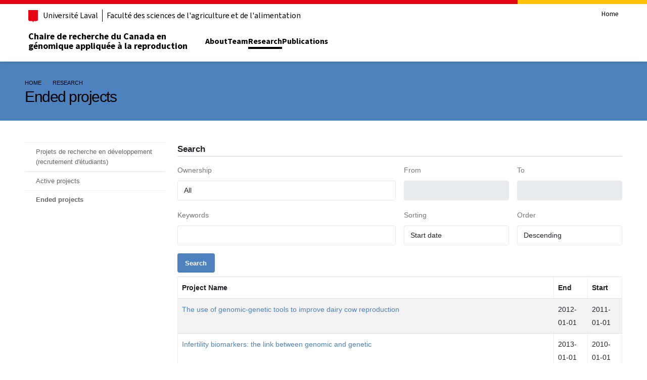

--- FILE ---
content_type: text/css; charset=utf-8
request_url: https://reprogenomique.fsaa.ulaval.ca/_assets/9c2e2001d532075fd81a98b5a4518e1e/assets/css/theme-elements-min.1758293325.css
body_size: 48245
content:
@charset "UTF-8";.accordion .card{margin-top:5px}.accordion .card:first-child{margin-top:0}.accordion .card:first-of-type,.accordion .card:not(:first-of-type):not(:last-of-type),.accordion .card:last-of-type{border:1px solid rgba(0,0,0,.125);border-radius:.25rem}.accordion .card:not(:first-of-type) .card-header:first-child{border-radius:.25rem}.accordion .card-title{font-size:16px}.accordion .card-header{padding:0;border-radius:.25rem;border-bottom:0;margin:-1px}.accordion .card-header a{cursor:pointer;display:block;padding:10px 20px}.accordion .card-header a:hover,.accordion .card-header a:focus{text-decoration:none}.accordion .card-header a [class^="icon-"]{margin-right:4px;position:relative;top:1px}.accordion .card-header a [class*="fa-"],.accordion .card-header a .icons{display:inline-block;margin-right:5px;position:relative;top:-1px}.accordion .card-header a .icons{top:1px}.accordion.accordion-sm .card-header a{padding:5px 15px;font-size:.85em}.accordion.accordion-sm .card-body{font-size:.9em}.accordion.accordion-lg .card-header a{padding:15px 15px;font-size:1em;font-weight:600}.accordion.without-bg .card-default{background:transparent!important}.accordion.without-bg .card-default>.card-header{background:transparent!important}.accordion.without-bg .card-body{padding-top:0}.accordion.without-borders .card{border:0!important;box-shadow:none;border-radius:0}.accordion.without-borders .card-header a{padding-left:0;padding-right:0}.accordion.without-borders .card-body{padding:0}.accordion.accordion-modern .card:first-of-type,.accordion.accordion-modern .card:not(:first-of-type):not(:last-of-type),.accordion.accordion-modern .card:last-of-type{border:4px solid #F7F7F7}.accordion.accordion-modern .card .card-header{background-color:#F7F7F7;border-radius:0}.accordion.accordion-modern-2>.card{border:1px solid transparent!important;transition:ease border-color 300ms}.accordion.accordion-modern-2>.card .card-header a{position:relative;padding:23px 30px;background-color:#f4f4f4;transition:ease background-color 300ms,ease color 300ms;border-radius:4px}.accordion.accordion-modern-2>.card .card-header a:after{content:'+';position:absolute;top:50%;right:25px;font-size:inherit;font-weight:inherit;transform:translate3d(0,-50%,0) rotate(45deg);transform-origin:50% 50%;transition:ease transform 300ms}.accordion.accordion-modern-2>.card .card-header a.collapsed:after{transform:translate3d(0,-50%,0) rotate(0deg)}.accordion.accordion-modern-2>.card .card-header + .collapse.show,.accordion.accordion-modern-2>.card .card-header + .collapsing{border:1px solid transparent;border-top:0}.accordion.accordion-modern-2>.card + .card{margin-top:17px}.accordion.accordion-modern-status>.card{border:1px solid transparent!important;transition:ease border-color 300ms}.accordion.accordion-modern-status>.card .card-header a{position:relative;padding:23px 30px;background-color:#f4f4f4;transition:ease background-color 300ms,ease color 300ms}.accordion.accordion-modern-status>.card .card-header a:after{content:'+';position:absolute;top:50%;right:25px;font-size:inherit;font-weight:inherit;transform:translate3d(0,-50%,0) rotate(45deg);transform-origin:50% 50%;transition:ease transform 300ms}.accordion.accordion-modern-status>.card .card-header a.collapsed:after{transform:translate3d(0,-50%,0) rotate(0deg)}.accordion.accordion-modern-status>.card .card-header + .collapse.show,.accordion.accordion-modern-status>.card .card-header + .collapsing{border:0}.accordion.accordion-modern-status>.card + .card{margin-top:17px}.accordion.accordion-modern-status.accordion-modern-status-borders>.card{border:1px solid rgba(0,0,0,.085)!important}.accordion.accordion-modern-status.accordion-modern-status-borders>.card .card-header{background:transparent!important}.accordion.accordion-modern-status.accordion-modern-status-borders>.card .card-header a{background:transparent!important}.accordion.accordion-modern-status.accordion-modern-status-arrow>.card .card-header a:after{transform:translate3d(0,-50%,0) rotate(180deg);font-family:'Font Awesome 5 Free';content:"\f107";font-weight:900}.accordion.accordion-modern-status.accordion-modern-status-arrow>.card .card-header a.collapsed:after{transform:translate3d(0,-50%,0) rotate(0deg)}.accordion.accordion-modern-grey-scale-1 .card:first-of-type,.accordion.accordion-modern-grey-scale-1 .card:not(:first-of-type):not(:last-of-type),.accordion.accordion-modern-grey-scale-1 .card:last-of-type{border-color:#EDEDED}.accordion.accordion-modern-grey-scale-1 .card .card-header{background-color:#EDEDED}.appear-animation{opacity:0}.appear-animation-visible{opacity:1}.transition-2ms{transition:all .2s ease-in-out}@-webkit-keyframes sideMenuArrow{0%{left:5px}50%{left:10px}100%{left:5px}}@keyframes sideMenuArrow{0%{left:5px}50%{left:10px}100%{left:5px}}@-webkit-keyframes sideMenuArrowBack{0%{right:5px}50%{right:10px}100%{right:5px}}@keyframes sideMenuArrowBack{0%{right:5px}50%{right:10px}100%{right:5px}}@-webkit-keyframes maskUp{from{transform:translate(0,100%)}to{transform:translate(0,0)}}@keyframes maskUp{from{transform:translate(0,100%)}to{transform:translate(0,0)}}@-webkit-keyframes maskRight{from{transform:translate(-100%,0)}to{transform:translate(0,0)}}@keyframes maskRight{from{transform:translate(-100%,0)}to{transform:translate(0,0)}}@-webkit-keyframes maskDown{from{transform:translate(0,-100%)}to{transform:translate(0,0)}}@keyframes maskDown{from{transform:translate(0,-100%)}to{transform:translate(0,0)}}@-webkit-keyframes maskLeft{from{transform:translate(100%,0)}to{transform:translate(0,0)}}@keyframes maskLeft{from{transform:translate(100%,0)}to{transform:translate(0,0)}}.maskUp{-webkit-animation-name:maskUp;animation-name:maskUp}.maskRight{-webkit-animation-name:maskRight;animation-name:maskRight}.maskDown{-webkit-animation-name:maskDown;animation-name:maskDown}.maskLeft{-webkit-animation-name:maskLeft;animation-name:maskLeft}@-webkit-keyframes headerReveal{from{top:-150px}to{top:0}}@keyframes headerReveal{from{top:-150px}to{top:0}}@-webkit-keyframes fadeInUpShorter{from{opacity:0;transform:translate(0,50px)}to{opacity:1;transform:none}}@keyframes fadeInUpShorter{from{opacity:0;transform:translate(0,50px)}to{opacity:1;transform:none}}.fadeInUpShorter{-webkit-animation-name:fadeInUpShorter;animation-name:fadeInUpShorter}@-webkit-keyframes fadeInUpShorterPlus{from{opacity:0;transform:translate(0,15px)}to{opacity:1;transform:none}}@keyframes fadeInUpShorterPlus{from{opacity:0;transform:translate(0,15px)}to{opacity:1;transform:none}}.fadeInUpShorterPlus{-webkit-animation-name:fadeInUpShorterPlus;animation-name:fadeInUpShorterPlus}@-webkit-keyframes fadeInLeftShorter{from{opacity:0;transform:translate(50px,0)}to{opacity:1;transform:none}}@keyframes fadeInLeftShorter{from{opacity:0;transform:translate(50px,0)}to{opacity:1;transform:none}}.fadeInLeftShorter{-webkit-animation-name:fadeInLeftShorter;animation-name:fadeInLeftShorter}@-webkit-keyframes fadeInLeftShorterPlus{from{opacity:0;transform:translate(15px,0)}to{opacity:1;transform:none}}@keyframes fadeInLeftShorterPlus{from{opacity:0;transform:translate(15px,0)}to{opacity:1;transform:none}}.fadeInLeftShorterPlus{-webkit-animation-name:fadeInLeftShorterPlus;animation-name:fadeInLeftShorterPlus}@-webkit-keyframes fadeInRightShorter{from{opacity:0;transform:translate(-50px,0)}to{opacity:1;transform:none}}@keyframes fadeInRightShorter{from{opacity:0;transform:translate(-50px,0)}to{opacity:1;transform:none}}.fadeInRightShorter{-webkit-animation-name:fadeInRightShorter;animation-name:fadeInRightShorter}@-webkit-keyframes fadeInRightShorterPlus{from{opacity:0;transform:translate(-15px,0)}to{opacity:1;transform:none}}@keyframes fadeInRightShorterPlus{from{opacity:0;transform:translate(-15px,0)}to{opacity:1;transform:none}}.fadeInRightShorterPlus{-webkit-animation-name:fadeInRightShorterPlus;animation-name:fadeInRightShorterPlus}@-webkit-keyframes fadeInRightShorterOpacity{from{opacity:0;transform:translate(-50px,0)}to{opacity:.7;transform:none}}@keyframes fadeInRightShorterOpacity{from{opacity:0;transform:translate(-50px,0)}to{opacity:.7;transform:none}}.fadeInRightShorterOpacity{-webkit-animation-name:fadeInRightShorterOpacity;animation-name:fadeInRightShorterOpacity}@-webkit-keyframes fadeInDownShorter{from{opacity:0;transform:translate(0,-50px)}to{opacity:1;transform:none}}@keyframes fadeInDownShorter{from{opacity:0;transform:translate(0,-50px)}to{opacity:1;transform:none}}.fadeInDownShorter{-webkit-animation-name:fadeInDownShorter;animation-name:fadeInDownShorter}@-webkit-keyframes fadeInDownShorterPlus{from{opacity:0;transform:translate(0,-15px)}to{opacity:1;transform:none}}@keyframes fadeInDownShorterPlus{from{opacity:0;transform:translate(0,-15px)}to{opacity:1;transform:none}}.fadeInDownShorterPlus{-webkit-animation-name:fadeInDownShorterPlus;animation-name:fadeInDownShorterPlus}@-webkit-keyframes fadeInRightDownShorter{from{opacity:0;transform:translate(-50px,-50px)}to{opacity:1;transform:none}}@keyframes fadeInRightDownShorter{from{opacity:0;transform:translate(-50px,-50px)}to{opacity:1;transform:none}}.fadeInRightDownShorter{-webkit-animation-name:fadeInRightDownShorter;animation-name:fadeInRightDownShorter}@-webkit-keyframes fadeInRightUpShorter{from{opacity:0;transform:translate(-50px,50px)}to{opacity:1;transform:none}}@keyframes fadeInRightUpShorter{from{opacity:0;transform:translate(-50px,50px)}to{opacity:1;transform:none}}.fadeInRightUpShorter{-webkit-animation-name:fadeInRightUpShorter;animation-name:fadeInRightUpShorter}@-webkit-keyframes fadeInLeftDownShorter{from{opacity:0;transform:translate(50px,-50px)}to{opacity:1;transform:none}}@keyframes fadeInLeftDownShorter{from{opacity:0;transform:translate(50px,-50px)}to{opacity:1;transform:none}}.fadeInLeftDownShorter{-webkit-animation-name:fadeInLeftDownShorter;animation-name:fadeInLeftDownShorter}@-webkit-keyframes fadeInLeftUpShorter{from{opacity:0;transform:translate(50px,50px)}to{opacity:1;transform:none}}@keyframes fadeInLeftUpShorter{from{opacity:0;transform:translate(50px,50px)}to{opacity:1;transform:none}}.fadeInLeftUpShorter{-webkit-animation-name:fadeInLeftUpShorter;animation-name:fadeInLeftUpShorter}@-webkit-keyframes expandIn{from{opacity:0;transform:scale(.8)}to{opacity:1;transform:scale(1)}}@keyframes expandIn{from{opacity:0;transform:scale(.8)}to{opacity:1;transform:scale(1)}}.expandIn{-webkit-animation-name:expandIn;animation-name:expandIn}@-webkit-keyframes gradientTransition{0%{background-position:0 50%}50%{background-position:100% 50%}100%{background-position:0 50%}}@keyframes gradientTransition{0%{background-position:0 50%}50%{background-position:100% 50%}100%{background-position:0 50%}}@-webkit-keyframes sliderScrollButton{0%{opacity:1;transform:translate3d(-50%,0,0)}70%{opacity:1;transform:translate3d(-50%,10px,0)}100%{opacity:0;transform:translate3d(-50%,10px,0)}}@keyframes sliderScrollButton{0%{opacity:1;transform:translate3d(-50%,0,0)}70%{opacity:1;transform:translate3d(-50%,10px,0)}100%{opacity:0;transform:translate3d(-50%,10px,0)}}@-webkit-keyframes arrowLeftRight{0%{transform:translate3d(-1px,0,0)}50%{transform:translate3d(1px,0,0)}100%{transform:translate3d(-1px,0,0)}}@keyframes arrowLeftRight{0%{transform:translate3d(-1px,0,0)}50%{transform:translate3d(1px,0,0)}100%{transform:translate3d(-1px,0,0)}}@-webkit-keyframes navItemArrow{0%{position:relative;left:-1px}50%{position:relative;left:3px}100%{position:relative;left:-1px}}@keyframes navItemArrow{0%{position:relative;left:-1px}50%{position:relative;left:3px}100%{position:relative;left:-1px}}.hover-in{transition:.1s ease-out!important}.hover-out{transition:.1s ease-in!important}.hover-3d{transition:none}@-webkit-keyframes hotspot-pulsate{0%{transform:scale(1);opacity:.8}45%{transform:scale(1.75);opacity:0}}@keyframes hotspot-pulsate{0%{transform:scale(1);opacity:.8}45%{transform:scale(1.75);opacity:0}}@-webkit-keyframes stop-hotspot-pulsate{from{opacity:.4}to{transform:scale(2);opacity:0}}@keyframes stop-hotspot-pulsate{from{opacity:.4}to{transform:scale(2);opacity:0}}@-webkit-keyframes dotPulse{from{opacity:1;transform:scale(.2)}to{opacity:0;transform:scale(1)}}@keyframes dotPulse{from{opacity:1;transform:scale(.2)}to{opacity:0;transform:scale(1)}}.dotPulse{-webkit-animation-name:dotPulse;animation-name:dotPulse;-webkit-animation-iteration-count:infinite;animation-iteration-count:infinite;-webkit-animation-duration:4s;animation-duration:4s}@-webkit-keyframes blurIn{from{opacity:0;filter:blur(20px);transform:scale(1.3)}to{opacity:1;filter:blur(.1px);transform:none}}@keyframes blurIn{from{opacity:0;filter:blur(20px);transform:scale(1.3)}to{opacity:1;filter:blur(.1px);transform:none}}.blurIn{-webkit-animation-name:blurIn;animation-name:blurIn}@-webkit-keyframes kenBurnsToRight{from{transform:scale(1.2)}to{transform:scale(1)}}@keyframes kenBurnsToRight{from{transform:scale(1.2)}to{transform:scale(1)}}.kenBurnsToRight{-webkit-animation-name:kenBurnsToRight;animation-name:kenBurnsToRight;-webkit-animation-timing-function:linear;animation-timing-function:linear;transform-origin:right}.kenBurnsToRightTop{-webkit-animation-name:kenBurnsToRight;animation-name:kenBurnsToRight;-webkit-animation-timing-function:linear;animation-timing-function:linear;transform-origin:right top}@-webkit-keyframes kenBurnsToLeft{from{transform:scale(1.2)}to{transform:scale(1)}}@keyframes kenBurnsToLeft{from{transform:scale(1.2)}to{transform:scale(1)}}.kenBurnsToLeft{-webkit-animation-name:kenBurnsToLeft;animation-name:kenBurnsToLeft;-webkit-animation-timing-function:linear;animation-timing-function:linear;transform-origin:left}.kenBurnsToLeftTop{-webkit-animation-name:kenBurnsToLeft;animation-name:kenBurnsToLeft;-webkit-animation-timing-function:linear;animation-timing-function:linear;transform-origin:left top}@-webkit-keyframes bgPositionBottomToTop{from{background-position:bottom}to{background-position:top}}@keyframes bgPositionBottomToTop{from{background-position:bottom}to{background-position:top}}.bgPositionBottomToTop{-webkit-animation-name:bgPositionBottomToTop;animation-name:bgPositionBottomToTop;-webkit-animation-timing-function:linear;animation-timing-function:linear;transform-origin:right}@-webkit-keyframes pulseAnim{from{transform:scale(1);opacity:1}to{transform:scale(1.4);opacity:0}}@keyframes pulseAnim{from{transform:scale(1);opacity:1}to{transform:scale(1.4);opacity:0}}.pulseAnim:not(:hover):after{-webkit-animation-name:pulseAnim;animation-name:pulseAnim}.pulseAnim:after{content:'';position:absolute;top:0;right:0;bottom:0;left:0;background-color:inherit;border-radius:inherit;z-index:-1}.pulseAnim.pulseAnimAnimated:after{-webkit-animation-duration:1.5s;animation-duration:1.5s;-webkit-animation-iteration-count:infinite;animation-iteration-count:infinite;-webkit-animation-delay:1s;animation-delay:1s}.pulseAnim:not(i):after{z-index:0}.pulseAnim:not(i) *{position:relative;z-index:1}@-webkit-keyframes basicRotation{from{transform:rotate(0deg)}to{transform:rotate(360deg)}}@keyframes basicRotation{from{transform:rotate(0deg)}to{transform:rotate(360deg)}}.basicRotation{-webkit-animation-name:basicRotation;animation-name:basicRotation}@-webkit-keyframes svgAnimationEffect1{from{stroke-dasharray:1000;stroke-dashoffset:-500}to{stroke-dasharray:1000;stroke-dashoffset:0}}@keyframes svgAnimationEffect1{from{stroke-dasharray:1000;stroke-dashoffset:-500}to{stroke-dasharray:1000;stroke-dashoffset:0}}.svg-animation-effect-1-hover svg{transform:scale(1);transition:ease transform 300ms}.svg-animation-effect-1-hover svg path,.svg-animation-effect-1-hover svg polygon,.svg-animation-effect-1-hover svg polyline,.svg-animation-effect-1-hover svg rect{transition:ease fill-opacity 300ms}.svg-animation-effect-1-hover:hover svg{transform:scale(1.1)}.svg-animation-effect-1-hover:hover svg path,.svg-animation-effect-1-hover:hover svg polygon,.svg-animation-effect-1-hover:hover svg polyline,.svg-animation-effect-1-hover:hover svg rect{-webkit-animation-name:svgAnimationEffect1;animation-name:svgAnimationEffect1;-webkit-animation-duration:1s;animation-duration:1s;-webkit-animation-fill-mode:forwards;animation-fill-mode:forwards;fill-opacity:0;stroke-width:.4px}.arrow{background:transparent url(../img/arrows.png) no-repeat 0 0;width:47px;height:120px;display:inline-block;position:relative}.arrow.arrow-light{background-image:url(../img/arrows-dark.png)}.arrow.vtl{background-position:0 0;width:47px;height:96px}.arrow.vtr{background-position:-101px 0;width:47px;height:96px}.arrow.vbl{background-position:0 -144px;width:47px;height:96px}.arrow.vbr{background-position:-101px -144px;width:47px;height:96px}.arrow.hlt{background-position:-209px 0;width:120px;height:47px}.arrow.hlb{background-position:-209px -101px;width:120px;height:47px}.arrow.hrt{background-position:-353px 0;width:120px;height:47px}.arrow.hrb{background-position:-353px -101px;width:120px;height:47px}@media (max-width:575px){.arrow{display:none}}.bg-color-scale-overlay{position:relative}.bg-color-scale-overlay:before{content:"";display:block;background:#000;bottom:0;height:100%;left:0;position:absolute;right:0;top:0;width:100%;z-index:1;opacity:0}.bg-color-scale-overlay .bg-color-scale-overlay-wrapper{position:relative;z-index:2}.bg-color-scale-overlay-1:before{opacity:.05!important}.bg-color-scale-overlay-2:before{opacity:.1!important}.bg-color-scale-overlay-3:before{opacity:.15!important}.bg-color-scale-overlay-4:before{opacity:.2!important}.bg-color-scale-overlay-5:before{opacity:.25!important}.bg-color-scale-overlay-6:before{opacity:.3!important}.bg-color-scale-overlay-7:before{opacity:.35!important}.bg-color-scale-overlay-8:before{opacity:.4!important}.bg-color-scale-overlay-9:before{opacity:.45!important}.background-transparent,.bg-transparent{background:transparent!important}.bg-transparent-hover:hover{background-color:transparent!important}.bg-color-transparent{background-color:transparent!important}.bg-color-white{background:#FFF!important}.bg-color-black{background:#000!important}.badge-primary{background-color:#CCC;color:#FFF}.badge-success{background-color:#28a745;color:#FFF}.badge-warning{background-color:#ffc107;color:#FFF}.badge-danger{background-color:#dc3545;color:#FFF}.badge-info{background-color:#17a2b8;color:#FFF}.badge-dark{background-color:#212529;color:#FFF}.badge.badge-xs{padding:.3em .5em}.badge.badge-sm{padding:.5em .8em}.badge.badge-md{padding:1em 1.6em;font-size:85%}.badge.badge-lg{padding:1.5em 2em;font-size:90%}.badge.badge-xl{padding:2em 2.5em;font-size:100%}.badge-ecommerce{font-size:9.6px;font-size:.6rem;font-weight:600;border-radius:0;padding:6.4px 8px;padding:.4rem .5rem}.circular-bar{text-align:center;margin-bottom:25px}.circular-bar .circular-bar-chart{position:relative}.circular-bar strong{display:block;font-weight:600;font-size:18px;line-height:30px;position:absolute;top:35%;width:80%;left:10%;text-align:center}.circular-bar label{display:block;font-weight:100;font-size:17px;line-height:20px;position:absolute;top:50%;width:80%;left:10%;text-align:center}.circular-bar.only-icon [class*="fa-"],.circular-bar.only-icon .icons{display:block;font-size:38px;line-height:30px;position:absolute;top:40%;width:80%;left:10%;text-align:center}.circular-bar.single-line strong{top:40%}.circular-bar.circular-bar-sm label{font-size:14px;top:36%}.circular-bar.circular-bar-lg strong{font-size:20px;top:40%}.progress{border-radius:25px;height:20px;background:#FAFAFA;overflow:visible}.progress.progress-border-radius{border-radius:3px}.progress.progress-border-radius .progress-bar{border-radius:3px}.progress.progress-no-border-radius{border-radius:0}.progress.progress-no-border-radius .progress-bar{border-radius:0}.progress.progress-xs{height:5px}.progress.progress-xs .progress-bar{line-height:5px;height:auto}.progress.progress-sm{height:10px}.progress.progress-sm .progress-bar{line-height:10px;height:auto}.progress.progress-lg{height:35px}.progress.progress-lg .progress-bar{font-size:13px;line-height:35px;height:auto}.progress.progress-dark{background:#333333}.progress.progress-right-side-value{position:relative;margin-right:40px}.progress.progress-right-side-value .progress-bar-value{position:absolute;top:50%;right:0;transform:translate3d(40px,-50%,0)}.progress-bar{background-color:#CCC;box-shadow:none;position:relative;border-radius:25px;overflow:visible}.progress-bar-tooltip{position:absolute;padding:4px 8px;background-color:#333;color:#FFF;line-height:15px;font-size:11px;display:block;position:absolute;top:-28px;right:5px;border-radius:3px;opacity:0}.progress-bar-tooltip:after{border-color:#333 transparent;border-style:solid;border-width:5px 5px 0;bottom:-5px;content:"";display:block;left:13px;position:absolute;width:0}.progress-bar-primary{background-color:#CCC;color:#FFF}.progress-bar-success{background-color:#28a745;color:#FFF}.progress-bar-warning{background-color:#ffc107;color:#FFF}.progress-bar-danger{background-color:#dc3545;color:#FFF}.progress-bar-info{background-color:#17a2b8;color:#FFF}.progress-bar-dark{background-color:#212529;color:#FFF}.border-top{border-top:1px solid #DADADA!important}.border-bottom{border-bottom:1px solid #DADADA!important}.border-left{border-left:1px solid #DADADA!important}.border-right{border-right:1px solid #DADADA!important}.border-all{border:1px solid #DADADA!important}.border-top-light{border-top:1px solid rgba(0,0,0,.06)!important}.border-bottom-light{border-bottom:1px solid rgba(0,0,0,.06)!important}.border-left-light{border-left:1px solid rgba(0,0,0,.06)!important}.border-right-light{border-right:1px solid rgba(0,0,0,.06)!important}.border-all-light{border:1px solid rgba(0,0,0,.06)!important}.border-white{border-color:#FFF!important}.border-color-transparent-hover{transition:all .2s}.border-color-transparent-hover:hover{border-color:transparent!important}.border-width-1{border-width:1px!important}.border-width-2{border-width:2px!important}.border-width-3{border-width:3px!important}.border-width-4{border-width:4px!important}.border-width-5{border-width:5px!important}.border-width-6{border-width:6px!important}.border-width-7{border-width:7px!important}.border-width-8{border-width:8px!important}.border-width-9{border-width:9px!important}.border-width-10{border-width:10px!important}@media (max-width:767px){.border-sm-none{border:0!important}}.breadcrumb{background:none;margin:0;padding:0;position:relative;z-index:1}.breadcrumb>li{display:inline-block;font-size:.8em;text-transform:uppercase;text-shadow:none}.breadcrumb>li + li:before{color:inherit;opacity:.5;font-family:'Font Awesome 5 Free';font-weight:900;content:"\f105";padding:0 7px 0 5px}.breadcrumb.breadcrumb-dividers-no-opacity>li + li:before{opacity:1}.breadcrumb.breadcrumb-style-2>li + li:before{content:"/"}.breadcrumb.breadcrumb-block{background:#212529;display:inline-block!important;padding:7.2px 19.2px;padding:.45rem 1.2rem;border-radius:4px;box-shadow:0 3px 10px rgba(0,0,0,.15)}.breadcrumb.breadcrumb-light{color:#FFF}.breadcrumb.breadcrumb-light a{color:#FFF}.breadcrumb.breadcrumb-light .active{opacity:.7}.btn{font-size:12.8px;font-size:.8rem;padding:8.528px 14.928px;padding:.533rem .933rem;cursor:pointer;font-weight:600}.btn.btn-xs{font-size:11.2px;font-size:.7rem;padding:3.2px 8px;padding:.2rem .5rem}.btn.btn-sm{font-size:12.8px;font-size:.8rem;padding:4.8px 10.4px;padding:.3rem .65rem}.btn.btn-lg{font-size:16px;font-size:1rem;padding:8px 16px;padding:.5rem 1rem}.btn.btn-xl{font-size:16px;font-size:1rem;padding:12.8px 32px;padding:.8rem 2rem}.btn.btn-px-1{padding-left:5.6px;padding-left:.35rem;padding-right:5.6px;padding-right:.35rem}.btn.btn-px-2{padding-left:12px;padding-left:.75rem;padding-right:12px;padding-right:.75rem}.btn.btn-px-3{padding-left:20px;padding-left:1.25rem;padding-right:20px;padding-right:1.25rem}.btn.btn-px-4{padding-left:28px;padding-left:1.75rem;padding-right:28px;padding-right:1.75rem}.btn.btn-px-5{padding-left:38.4px;padding-left:2.4rem;padding-right:38.4px;padding-right:2.4rem}.btn.btn-py-1{padding-top:5.6px;padding-top:.35rem;padding-bottom:5.6px;padding-bottom:.35rem}.btn.btn-py-2{padding-top:12px;padding-top:.75rem;padding-bottom:12px;padding-bottom:.75rem}.btn.btn-py-3{padding-top:20px;padding-top:1.25rem;padding-bottom:20px;padding-bottom:1.25rem}.btn.btn-py-4{padding-top:28px;padding-top:1.75rem;padding-bottom:28px;padding-bottom:1.75rem}.btn.btn-py-5{padding-top:32px;padding-top:2rem;padding-bottom:32px;padding-bottom:2rem}html body .btn.focus,html body .btn:focus,html body .btn.active,html body .btn:active,html body.body .btn.focus,html body.body .btn:focus,html body.body .btn.active,html body.body .btn:active{box-shadow:none!important}.btn + .dropdown-menu .dropdown-item{font-size:12.8px;font-size:.8rem}.btn-default{color:#333;background-color:#fff;border-color:#ccc;box-shadow:none!important}.btn-default:hover,.btn-default:active,.btn-default:focus{color:#333;background-color:#e6e6e6;border-color:#adadad}.btn-outline{border-width:2px;padding:7.728px 14.928px;padding:.483rem .933rem}.btn-outline.btn-xs{padding:2.4px 8px;padding:.15rem .5rem}.btn-outline.btn-sm{padding:4px 10.4px;padding:.25rem .65rem}.btn-outline.btn-lg{padding:7.2px 16px;padding:.45rem 1rem}.btn-outline.btn-xl{padding:12px 32px;padding:.75rem 2rem}.btn-outline.btn-outline-thin{border-width:1px}.btn-modern{text-transform:uppercase;font-size:.8em;padding:12.8px 24px;padding:.8rem 1.5rem;font-weight:600}.btn-rounded{border-radius:35px}.btn-rounded-icon{border-radius:50px;padding:0;width:50px;height:50px;display:inline-flex;justify-content:center;align-items:center}.btn-rounded-icon[data-hash]>i{pointer-events:none}.btn-3d{border-bottom-width:3px}.btn-with-arrow{background-color:transparent;font-weight:600}.btn-with-arrow span{background-color:#ccc;display:inline-block;height:25px;line-height:24px;width:24px;border-radius:50%;margin-left:10px;transition:all .1s linear}.btn-with-arrow i{color:#FFF;font-size:8px;top:-1px;position:relative}.btn-with-arrow:hover span{transform:translateX(5px)}.btn-with-arrow.btn-lg span,.btn-with-arrow.btn-xl span{line-height:23px}.btn-with-arrow.btn-xs span{line-height:25px}.btn-icon i{margin-right:10px}.btn-icon-right i{margin-right:0;margin-left:10px}.btn.dropdown-toggle:after{margin-left:.155em;vertical-align:.155em}.btn-primary{background-color:#CCC;border-color:#CCC #CCC #b3b2b2;color:#FFF}.btn-primary:hover,.btn-primary.hover{background-color:#dfdfdf;border-color:#e6e5e5 #e6e5e5 #CCC;color:#FFF}.btn-primary:focus,.btn-primary.focus{box-shadow:0 0 0 3px rgba(204,204,204,.5)}.btn-primary.disabled,.btn-primary:disabled{background-color:#CCC;border-color:#CCC #CCC #b3b2b2}.btn-primary:active,.btn-primary.active,.show>.btn-primary.dropdown-toggle{background-color:#b9b9b9;background-image:none;border-color:#b3b2b2 #b3b2b2 #999999}.btn-outline.btn-primary{color:#CCC;background-color:transparent;background-image:none;border-color:#CCC}.btn-outline.btn-primary:hover,.btn-outline.btn-primary.hover{color:#FFF;background-color:#CCC;border-color:#CCC}.btn-outline.btn-primary:focus,.btn-outline.btn-primary.focus{box-shadow:0 0 0 3px rgba(204,204,204,.5)}.btn-outline.btn-primary.disabled,.btn-outline.btn-primary:disabled{color:#CCC;background-color:transparent}.btn-outline.btn-primary:active,.btn-outline.btn-primary.active,.show>.btn-outline.btn-primary.dropdown-toggle{color:#FFF;background-color:#CCC;border-color:#CCC}.btn-success{background-color:#28a745;border-color:#28a745 #28a745 #1e7e34;color:#FFF}.btn-success:hover,.btn-success.hover{background-color:#2fc652;border-color:#34ce57 #34ce57 #28a745;color:#FFF}.btn-success:focus,.btn-success.focus{box-shadow:0 0 0 3px rgba(40,167,69,.5)}.btn-success.disabled,.btn-success:disabled{background-color:#28a745;border-color:#28a745 #28a745 #1e7e34}.btn-success:active,.btn-success.active,.show>.btn-success.dropdown-toggle{background-color:#218838;background-image:none;border-color:#1e7e34 #1e7e34 #145523}.btn-outline.btn-success{color:#28a745;background-color:transparent;background-image:none;border-color:#28a745}.btn-outline.btn-success:hover,.btn-outline.btn-success.hover{color:#FFF;background-color:#28a745;border-color:#28a745}.btn-outline.btn-success:focus,.btn-outline.btn-success.focus{box-shadow:0 0 0 3px rgba(40,167,69,.5)}.btn-outline.btn-success.disabled,.btn-outline.btn-success:disabled{color:#28a745;background-color:transparent}.btn-outline.btn-success:active,.btn-outline.btn-success.active,.show>.btn-outline.btn-success.dropdown-toggle{color:#FFF;background-color:#28a745;border-color:#28a745}.btn-warning{background-color:#ffc107;border-color:#ffc107 #ffc107 #d39e00;color:#FFF}.btn-warning:hover,.btn-warning.hover{background-color:#ffcb2d;border-color:#ffce3a #ffce3a #ffc107;color:#FFF}.btn-warning:focus,.btn-warning.focus{box-shadow:0 0 0 3px rgba(255,193,7,.5)}.btn-warning.disabled,.btn-warning:disabled{background-color:#ffc107;border-color:#ffc107 #ffc107 #d39e00}.btn-warning:active,.btn-warning.active,.show>.btn-warning.dropdown-toggle{background-color:#e0a800;background-image:none;border-color:#d39e00 #d39e00 #a07800}.btn-outline.btn-warning{color:#ffc107;background-color:transparent;background-image:none;border-color:#ffc107}.btn-outline.btn-warning:hover,.btn-outline.btn-warning.hover{color:#FFF;background-color:#ffc107;border-color:#ffc107}.btn-outline.btn-warning:focus,.btn-outline.btn-warning.focus{box-shadow:0 0 0 3px rgba(255,193,7,.5)}.btn-outline.btn-warning.disabled,.btn-outline.btn-warning:disabled{color:#ffc107;background-color:transparent}.btn-outline.btn-warning:active,.btn-outline.btn-warning.active,.show>.btn-outline.btn-warning.dropdown-toggle{color:#FFF;background-color:#ffc107;border-color:#ffc107}.btn-danger{background-color:#dc3545;border-color:#dc3545 #dc3545 #bd2130;color:#FFF}.btn-danger:hover,.btn-danger.hover{background-color:#e25663;border-color:#e4606d #e4606d #dc3545;color:#FFF}.btn-danger:focus,.btn-danger.focus{box-shadow:0 0 0 3px rgba(220,53,69,.5)}.btn-danger.disabled,.btn-danger:disabled{background-color:#dc3545;border-color:#dc3545 #dc3545 #bd2130}.btn-danger:active,.btn-danger.active,.show>.btn-danger.dropdown-toggle{background-color:#c82333;background-image:none;border-color:#bd2130 #bd2130 #921925}.btn-outline.btn-danger{color:#dc3545;background-color:transparent;background-image:none;border-color:#dc3545}.btn-outline.btn-danger:hover,.btn-outline.btn-danger.hover{color:#FFF;background-color:#dc3545;border-color:#dc3545}.btn-outline.btn-danger:focus,.btn-outline.btn-danger.focus{box-shadow:0 0 0 3px rgba(220,53,69,.5)}.btn-outline.btn-danger.disabled,.btn-outline.btn-danger:disabled{color:#dc3545;background-color:transparent}.btn-outline.btn-danger:active,.btn-outline.btn-danger.active,.show>.btn-outline.btn-danger.dropdown-toggle{color:#FFF;background-color:#dc3545;border-color:#dc3545}.btn-info{background-color:#17a2b8;border-color:#17a2b8 #17a2b8 #117a8b;color:#FFF}.btn-info:hover,.btn-info.hover{background-color:#1bc0da;border-color:#1fc8e3 #1fc8e3 #17a2b8;color:#FFF}.btn-info:focus,.btn-info.focus{box-shadow:0 0 0 3px rgba(23,162,184,.5)}.btn-info.disabled,.btn-info:disabled{background-color:#17a2b8;border-color:#17a2b8 #17a2b8 #117a8b}.btn-info:active,.btn-info.active,.show>.btn-info.dropdown-toggle{background-color:#138496;background-image:none;border-color:#117a8b #117a8b #0c525d}.btn-outline.btn-info{color:#17a2b8;background-color:transparent;background-image:none;border-color:#17a2b8}.btn-outline.btn-info:hover,.btn-outline.btn-info.hover{color:#FFF;background-color:#17a2b8;border-color:#17a2b8}.btn-outline.btn-info:focus,.btn-outline.btn-info.focus{box-shadow:0 0 0 3px rgba(23,162,184,.5)}.btn-outline.btn-info.disabled,.btn-outline.btn-info:disabled{color:#17a2b8;background-color:transparent}.btn-outline.btn-info:active,.btn-outline.btn-info.active,.show>.btn-outline.btn-info.dropdown-toggle{color:#FFF;background-color:#17a2b8;border-color:#17a2b8}.btn-dark{background-color:#212529;border-color:#212529 #212529 #0a0c0d;color:#FFF}.btn-dark:hover,.btn-dark.hover{background-color:#32383e;border-color:#383f45 #383f45 #212529;color:#FFF}.btn-dark:focus,.btn-dark.focus{box-shadow:0 0 0 3px rgba(33,37,41,.5)}.btn-dark.disabled,.btn-dark:disabled{background-color:#212529;border-color:#212529 #212529 #0a0c0d}.btn-dark:active,.btn-dark.active,.show>.btn-dark.dropdown-toggle{background-color:#101214;background-image:none;border-color:#0a0c0d #0a0c0d black}.btn-outline.btn-dark{color:#212529;background-color:transparent;background-image:none;border-color:#212529}.btn-outline.btn-dark:hover,.btn-outline.btn-dark.hover{color:#FFF;background-color:#212529;border-color:#212529}.btn-outline.btn-dark:focus,.btn-outline.btn-dark.focus{box-shadow:0 0 0 3px rgba(33,37,41,.5)}.btn-outline.btn-dark.disabled,.btn-outline.btn-dark:disabled{color:#212529;background-color:transparent}.btn-outline.btn-dark:active,.btn-outline.btn-dark.active,.show>.btn-outline.btn-dark.dropdown-toggle{color:#FFF;background-color:#212529;border-color:#212529}html body .btn-light,html body .btn-outline.btn-light{border-color:#d9d9d9 #d9d9d9 #bfbfbf;color:#777}html body .btn-light.btn-outline-light-opacity-2,html body .btn-outline.btn-light.btn-outline-light-opacity-2{border-color:rgba(255,255,255,.2)}html body .btn-light:hover,html body .btn-light.hover,html body .btn-outline.btn-light:hover,html body .btn-outline.btn-light.hover{background-color:#f2f2f2;border-color:#e6e5e5 #e6e5e5 #cccccc;color:#777}html body .btn-light:focus,html body .btn-light.focus,html body .btn-outline.btn-light:focus,html body .btn-outline.btn-light.focus{box-shadow:0 0 0 3px rgba(191,191,191,.5)}html body .btn-light.disabled,html body .btn-light:disabled,html body .btn-outline.btn-light.disabled,html body .btn-outline.btn-light:disabled{border-color:#bfbfbf #bfbfbf #bfbfbf}html body .btn-light:active,html body .btn-light.active,.show>html body .btn-light.dropdown-toggle,html body .btn-outline.btn-light:active,html body .btn-outline.btn-light.active,.show>html body .btn-outline.btn-light.dropdown-toggle{border-color:#bfbfbf #bfbfbf #bfbfbf}html body .btn-light-2,html body .btn-outline.btn-light-2{border-color:#FFF;color:#FFF}html body .btn-light-2:hover,html body .btn-light-2.hover,html body .btn-outline.btn-light-2:hover,html body .btn-outline.btn-light-2.hover{background-color:#FFF;border-color:#FFF;color:#0e0e0e}html body .btn-light-2:focus,html body .btn-light-2.focus,html body .btn-outline.btn-light-2:focus,html body .btn-outline.btn-light-2.focus{box-shadow:0 0 0 3px rgba(179,178,178,.5)}html body .btn-light-2.disabled,html body .btn-light-2:disabled,html body .btn-outline.btn-light-2.disabled,html body .btn-outline.btn-light-2:disabled{border-color:#b3b2b2 #b3b2b2 #b3b2b2}html body .btn-light-2:active,html body .btn-light-2.active,.show>html body .btn-light-2.dropdown-toggle,html body .btn-outline.btn-light-2:active,html body .btn-outline.btn-light-2.active,.show>html body .btn-outline.btn-light-2.dropdown-toggle{border-color:#FFF}html[dir="rtl"] .input-group .form-control:not(:first-child),html[dir="rtl"] .input-group-addon:not(:first-child),html[dir="rtl"] .input-group-btn:not(:first-child)>.btn,html[dir="rtl"] .input-group-btn:not(:first-child)>.btn-group>.btn,html[dir="rtl"] .input-group-btn:not(:first-child)>.dropdown-toggle,html[dir="rtl"] .input-group-btn:not(:last-child)>.btn-group:not(:first-child)>.btn,html[dir="rtl"] .input-group-btn:not(:last-child)>.btn:not(:first-child){border-top-right-radius:0;border-bottom-right-radius:0;border-top-left-radius:4px;border-bottom-left-radius:4px}.hamburguer-btn{background:transparent;outline:0!important;border:none;width:30px;height:30px;padding:0;margin:15px;display:inline-block;position:relative;cursor:pointer}.hamburguer-btn.hamburguer-btn-side-header{position:absolute;top:15px;right:8px}.hamburguer-btn.hamburguer-btn-side-header-overlay{right:30px;z-index:9999}.hamburguer-btn .hamburguer{pointer-events:none}.hamburguer-btn .hamburguer span{position:absolute;top:50%;left:0;width:100%;height:1px;transition:ease width 300ms;transform:translateY(-50%);background:#333}.hamburguer-btn .hamburguer span:nth-child(1){top:30%}.hamburguer-btn .hamburguer span:nth-child(2){transition-delay:100ms}.hamburguer-btn .hamburguer span:nth-child(3){top:70%;transition-delay:200ms}.hamburguer-btn .close{opacity:0;pointer-events:none;transition:ease all 300ms}.hamburguer-btn .close span{position:absolute;top:50%;left:50%;width:0;height:1px;background:#333;transition:ease all 300ms;transform-origin:50% 0}.hamburguer-btn .close span:nth-child(1){transform:translateX(-50%) rotate(45deg)}.hamburguer-btn .close span:nth-child(2){transform:translateX(-50%) rotate(-45deg)}.hamburguer-btn.active .hamburguer{opacity:0}.hamburguer-btn.active .hamburguer span{width:0}.hamburguer-btn.active .close{opacity:1;transition:ease all 300ms}.hamburguer-btn.active .close span{width:80%;transition:ease all 300ms}.hamburguer-btn.active .close span:nth-child(2){transition-delay:300ms}.hamburguer-btn.hamburguer-btn-light .hamburguer span,.hamburguer-btn.hamburguer-btn-light .close span{background:#FFF}html.overflow-hidden .hamburguer-btn.hamburguer-btn-side-header-overlay{right:13px}html.sticky-header-active .hamburguer-btn.hamburguer-btn-sticky-light .hamburguer span,html.sticky-header-active .hamburguer-btn.hamburguer-btn-sticky-light .close span,.pin-wrapper .sticky-active:not([class*="sticky-wrapper-effect"]) .hamburguer-btn.hamburguer-btn-sticky-light .hamburguer span,.pin-wrapper .sticky-active:not([class*="sticky-wrapper-effect"]) .hamburguer-btn.hamburguer-btn-sticky-light .close span,.pin-wrapper .sticky-effect-active .hamburguer-btn.hamburguer-btn-sticky-light .hamburguer span,.pin-wrapper .sticky-effect-active .hamburguer-btn.hamburguer-btn-sticky-light .close span{background:#FFF}html.sticky-header-active .hamburguer-btn.hamburguer-btn-sticky-dark .hamburguer span,html.sticky-header-active .hamburguer-btn.hamburguer-btn-sticky-dark .close span,.pin-wrapper .sticky-active:not([class*="sticky-wrapper-effect"]) .hamburguer-btn.hamburguer-btn-sticky-dark .hamburguer span,.pin-wrapper .sticky-active:not([class*="sticky-wrapper-effect"]) .hamburguer-btn.hamburguer-btn-sticky-dark .close span,.pin-wrapper .sticky-effect-active .hamburguer-btn.hamburguer-btn-sticky-dark .hamburguer span,.pin-wrapper .sticky-effect-active .hamburguer-btn.hamburguer-btn-sticky-dark .close span{background:#212529}.btn-badge{position:relative}.btn-badge .badge{top:-8px;top:-.5rem;right:-8px;right:-.5rem;position:absolute}.btn-gradient:not(.btn-outline){border:0}.btn-gradient:not(.btn-outline):hover,.btn-gradient:not(.btn-outline).hover{border:0}.btn-gradient:not(.btn-outline):focus,.btn-gradient:not(.btn-outline).focus{border:0}.btn-gradient:not(.btn-outline).disabled,.btn-gradient:not(.btn-outline):disabled{border:0}.btn-gradient:not(.btn-outline):active,.btn-gradient:not(.btn-outline).active{border:0}.btn-gradient.btn-outline{border:2px solid transparent;background:transparent;border-image-slice:1!important}.btn-gradient.btn-outline:hover,.btn-gradient.btn-outline.hover{border:2px solid transparent}.btn-gradient.btn-outline.disabled,.btn-gradient.btn-outline:disabled{border:2px solid transparent}.btn-gradient.btn-outline:active,.btn-gradient.btn-outline.active{border:2px solid transparent}.play-button-sm{width:35px;height:35px}.play-button-md{width:60px;height:60px}.play-button-lg{width:90px;height:90px}.btn-circle{width:30px;height:30px;text-align:center;padding:6px 0;font-size:12px;line-height:1.428571429;border-radius:15px!important}.btn-circle.btn-lg{width:50px;height:50px;padding:10px 16px;font-size:18px;line-height:1.33;border-radius:25px!important}.btn-circle.btn-xl{width:70px;height:70px;padding:10px 16px;font-size:24px;line-height:1.33;border-radius:35px!important}.btn.btn-effect-1{transition:.25s}.btn.btn-effect-1:hover,.btn.btn-effect-1:focus{box-shadow:inset 0 0 0 2em var(--hover)}.btn.btn-effect-2{transition:.25s}.btn.btn-effect-2:hover,.btn.btn-effect-2:focus{-webkit-animation:btn-pulse 1s;animation:btn-pulse 1s;box-shadow:0 0 0 2em rgba(255,255,255,0)}.btn.btn-effect-3{transition:.25s}.btn.btn-effect-3:hover,.btn.btn-effect-3:focus{box-shadow:inset -3.5em 0 0 0 var(--hover),inset 3.5em 0 0 0 var(--hover)}.btn.btn-effect-4{transition:.25s}.btn.btn-effect-4:hover,.btn.btn-effect-4:focus{box-shadow:0 .5em .5em -.4em var(--hover);transform:translateY(-.25em)}.btn.btn-effect-5{transition:.25s}.btn.btn-effect-5:hover,.btn.btn-effect-5:focus{box-shadow:inset 0 -3.25em 0 0 var(--hover)}.btn.btn-effect-6{transition:.25s}.btn.btn-effect-6:hover,.btn.btn-effect-6:focus{box-shadow:inset 6.5em 0 0 0 var(--hover)}@-webkit-keyframes btn-pulse{0%{box-shadow:0 0 0 0 var(--hover)}}@keyframes btn-pulse{0%{box-shadow:0 0 0 0 var(--hover)}}.call-to-action{display:flex;flex-wrap:wrap;position:relative;padding:32px 55px;clear:both}.call-to-action::after{clear:both;content:"";display:block}@media (max-width:767px){.call-to-action{padding:10px 10px}}.call-to-action h3{text-transform:none;color:#212529;padding:0;margin:0 0 9px}.call-to-action p{font-size:1.2em}.call-to-action>[class*="col-"]{display:flex;align-items:center}.call-to-action>[class*="col-"]:nth-child(2){justify-content:flex-end;text-align:center}@media (max-width:767px){.call-to-action>[class*="col-"]:nth-child(2){justify-content:center}}.call-to-action .container>.row,.call-to-action .container-fluid>.row{display:flex;flex-wrap:wrap}.call-to-action .container>.row>[class*="col-"],.call-to-action .container-fluid>.row>[class*="col-"]{display:flex;align-items:center}.call-to-action .container>.row>[class*="col-"]:nth-child(2),.call-to-action .container-fluid>.row>[class*="col-"]:nth-child(2){justify-content:flex-end;text-align:center}@media (max-width:767px){.call-to-action .container>.row>[class*="col-"]:nth-child(2),.call-to-action .container-fluid>.row>[class*="col-"]:nth-child(2){justify-content:center}}@media (max-width:767px){.call-to-action>[class*="col-"]:not([class*="col-xs"]){width:100%}.call-to-action .container>.row [class*="col-"]:not([class*="col-xs"]){width:100%}}.call-to-action .call-to-action-content{text-align:center}.call-to-action.call-to-action-big{padding:63px 55px}@media (max-width:575px){.call-to-action.call-to-action-big{padding:63px 0}}.call-to-action.call-to-action-front{z-index:1}.call-to-action.call-to-action-default{background:#f7f7f7}.call-to-action.call-to-action-strong-grey{background:#EDEDED}.call-to-action.call-to-action-dark{background:#333940}.call-to-action.call-to-action-dark h3,.call-to-action.call-to-action-dark p{color:#FFF}.call-to-action.with-borders{border-top:1px solid #DFDFDF;border-bottom:1px solid #DFDFDF;border-left:1px solid #ECECEC;border-right:1px solid #ECECEC;box-shadow:0 1px 1px 0 rgba(0,0,0,.04)}.call-to-action.with-full-borders{border:2px solid #CCC;box-shadow:0 1px 1px 0 rgba(0,0,0,.04)}.call-to-action.featured{background:#FFF;margin:0;border-top:3px solid #CCC;border-bottom:1px solid #DFDFDF;border-left:1px solid #ECECEC;border-right:1px solid #ECECEC;box-shadow:0 1px 1px 0 rgba(0,0,0,.04)}.call-to-action.featured.featured-primary{border-top-color:#CCC}.call-to-action.featured.featured-secondary{border-top-color:#e36159}.call-to-action.featured.featured-tertiary{border-top-color:#2BAAB1}.call-to-action.featured.featured-quaternary{border-top-color:#333940}.call-to-action.with-button-arrow .call-to-action-btn{position:relative}@media (min-width:992px){.call-to-action.with-button-arrow .call-to-action-btn{left:-80px}}.call-to-action.with-button-arrow .call-to-action-btn .arrow{position:absolute}@media (max-width:991px){.call-to-action.with-button-arrow .call-to-action-btn .arrow{display:none}}.call-to-action.with-button-arrow .call-to-action-btn.no-left{left:0}@media (max-width:991px){.call-to-action.with-button-arrow .call-to-action-btn.no-left{margin-top:-25px!important}}.call-to-action.with-button-arrow.button-arrow-price-centered .call-to-action-btn>span{position:relative}.call-to-action.with-button-arrow.button-arrow-price-centered .call-to-action-btn>span .arrow{right:50%!important}.call-to-action.content-align-center .call-to-action-content,.call-to-action.content-align-center .call-to-action-btn{width:100%;text-align:center}.call-to-action.button-centered .call-to-action-content{text-align:center;width:100%;padding:35px 0 0;margin:0}.call-to-action.button-centered .call-to-action-btn{text-align:center;position:static;margin:20px auto 25px;width:auto}.call-to-action.call-to-action-in-footer{padding-top:70px;padding-bottom:70px;margin-top:30px;margin-bottom:-50px!important}.call-to-action.call-to-action-in-footer:before{content:"";display:block;position:absolute;border-left:20px solid transparent;border-right:20px solid transparent;border-top:20px solid #FFF;height:20px;width:20px;top:-5px;left:50%;margin-left:-20px}.call-to-action.no-top-arrow:before{display:none}.call-to-action.call-to-action-in-footer-margin-top{margin-top:60px}.container .call-to-action{border-radius:8px}@media (max-width:767px){.call-to-action .call-to-action-content,.call-to-action .call-to-action-btn{margin:0;padding:20px;position:static;width:auto}}html.ie:not(.ie9) .call-to-action .call-to-action-content{width:100%}html.ie:not(.ie9) .call-to-action.button-centered>[class*="col-"]{display:block}html.ie:not(.ie9) .call-to-action.button-centered .container>.row,html.ie:not(.ie9) .call-to-action.button-centered .container-fluid>.row{display:block}html.ie9 .call-to-action>[class*="col-"]{display:table-cell;vertical-align:middle;float:none}html.ie9 .call-to-action>[class*="col-"]:nth-child(2){text-align:right}html.ie9 .call-to-action .container>.row,html.ie9 .call-to-action .container-fluid>.row{display:table;width:100%}html.ie9 .call-to-action .container>.row>[class*="col-"],html.ie9 .call-to-action .container-fluid>.row>[class*="col-"]{display:table-cell;vertical-align:middle;float:none}html.ie9 .call-to-action .container>.row>[class*="col-"]:nth-child(2),html.ie9 .call-to-action .container-fluid>.row>[class*="col-"]:nth-child(2){text-align:center}html.ie9 .call-to-action.button-centered>[class*="col-"]{float:left}html.ie9 .call-to-action.button-centered .container>.row>[class*="col-"],html.ie9 .call-to-action.button-centered .container-fluid>.row>[class*="col-"]{float:left}.card{position:relative;border:1px solid rgba(0,0,0,.06)}.card-header{border-bottom:1px solid rgba(0,0,0,.06)}.card-footer{border-top:1px solid rgba(0,0,0,.06)}.card-body{padding:32px;padding:2rem}.card-text-color-hover-light:hover *{color:#FFF!important}.card-background-image-hover{background-size:cover;background-position:center}.card-background-image-hover .card-body{background:rgba(255,255,255,.9);margin:16px;margin:1rem;padding:16px;padding:1rem}.flip-card{position:relative;border:none;perspective:1000px}.flip-card .flip-front,.flip-card .flip-back{padding:32px;padding:2rem;-webkit-backface-visibility:hidden;backface-visibility:hidden;background:#FFF;box-shadow:0 0 44px -10px rgba(0,0,0,.15);transform-style:preserve-3d;transition:ease transform 500ms}.flip-card .flip-front .flip-content,.flip-card .flip-back .flip-content{transform:translate3d(0,0,1px);-webkit-backface-visibility:hidden;backface-visibility:hidden}.flip-card .flip-front.overlay:before,.flip-card .flip-back.overlay:before{transform:translate3d(0,0,0);-webkit-backface-visibility:hidden;backface-visibility:hidden}.flip-card .flip-front{transform:translate3d(0,0,1px) rotateY(0deg)}.flip-card .flip-back{position:absolute;top:0;right:0;bottom:0;left:0;transform:translate3d(0,0,-1px) rotateY(180deg)}.flip-card:hover .flip-front{transform:translate3d(0,0,-1px) rotateY(-180deg)}.flip-card:hover .flip-back{transform:translate3d(0,0,1px) rotateY(0deg)}.flip-card.flip-card-vertical .flip-front{transform:translate3d(0,0,1px) rotateX(0deg)}.flip-card.flip-card-vertical .flip-back{transform:translate3d(0,0,-1px) rotateX(180deg)}.flip-card.flip-card-vertical:hover .flip-front{transform:translate3d(0,0,-1px) rotateX(-180deg)}.flip-card.flip-card-vertical:hover .flip-back{transform:translate3d(0,0,1px) rotateX(0deg)}.flip-card.flip-card-3d .flip-front .flip-content,.flip-card.flip-card-3d .flip-back .flip-content{perspective:inherit;transform:translate3d(0,0,60px)}.owl-carousel{display:block;margin-bottom:20px;opacity:0}.owl-carousel.owl-loaded{opacity:1}.owl-carousel:not(.owl-loaded):not(.owl-carousel-light)>div,.owl-carousel:not(.owl-loaded):not(.owl-carousel-light) span{display:none}.owl-carousel:not(.owl-loaded):not(.owl-carousel-light)>div:first-child,.owl-carousel:not(.owl-loaded):not(.owl-carousel-light) span:first-child{display:block}.owl-carousel .owl-item img{transform-style:unset}.owl-carousel .owl-item img[data-icon]{display:inline}.owl-carousel .thumbnail{margin-right:1px}.owl-carousel .item-video{height:300px}.owl-carousel .owl-nav{top:50%;position:absolute;width:100%;margin-top:0;transform:translate3d(0,-50%,0)}.owl-carousel .owl-nav button.owl-prev,.owl-carousel .owl-nav button.owl-next{display:inline-block;position:absolute;top:50%;width:30px;height:30px;outline:0;margin:0;transform:translate3d(0,-50%,0)}.owl-carousel .owl-nav button.owl-prev{left:0}.owl-carousel .owl-nav button.owl-prev:before{font-family:'Font Awesome 5 Free';font-weight:900;font-size:8px;font-size:.5rem;content:"\f053";position:relative;left:-1px;top:-1px}.owl-carousel .owl-nav button.owl-next{right:0}.owl-carousel .owl-nav button.owl-next:before{font-family:'Font Awesome 5 Free';font-weight:900;font-size:8px;font-size:.5rem;content:"\f054";position:relative;left:1px;top:-1px}.owl-carousel.stage-margin .owl-stage-outer{margin-left:40px!important;margin-right:40px!important}.owl-carousel.stage-margin .owl-stage-outer .owl-stage{padding-left:0!important;padding-right:0!important}.owl-carousel.stage-margin.stage-margin-sm .owl-stage-outer{margin-left:50px!important;margin-right:50px!important}.owl-carousel.stage-margin.stage-margin-md .owl-stage-outer{margin-left:75px!important;margin-right:75px!important}.owl-carousel.stage-margin.stage-margin-lg .owl-stage-outer{margin-left:100px!important;margin-right:100px!important}.owl-carousel.top-border{border-top:1px solid #eaeaea;padding-top:18px}.owl-carousel.nav-remove-prev .owl-nav .owl-prev{display:none}.owl-carousel.nav-remove-next .owl-nav .owl-next{display:none}.owl-carousel.nav-full-height .owl-stage-outer{z-index:1}.owl-carousel.nav-full-height .owl-nav{height:100%}.owl-carousel.nav-full-height .owl-nav .owl-next,.owl-carousel.nav-full-height .owl-nav .owl-prev{height:100%!important}.owl-carousel.show-nav-hover .owl-nav{opacity:0;transition:opacity .2s ease-in-out}.owl-carousel.show-nav-hover .owl-nav button.owl-prev{left:-15px}.owl-carousel.show-nav-hover .owl-nav button.owl-next{right:-15px}.owl-carousel.show-nav-hover:hover .owl-nav{opacity:1}.owl-carousel.show-nav-title .owl-nav{top:0;right:0;margin-top:-25px;width:auto}.owl-carousel.show-nav-title .owl-nav button[class*="owl-"],.owl-carousel.show-nav-title .owl-nav button[class*="owl-"]:hover,.owl-carousel.show-nav-title .owl-nav button[class*="owl-"]:active{font-size:18px;background:transparent!important;width:18px}.owl-carousel.show-nav-title .owl-nav button.owl-prev{left:-40px}.owl-carousel.show-nav-title .owl-nav button.owl-prev:before,.owl-carousel.show-nav-title .owl-nav button.owl-prev:after,.owl-carousel.show-nav-title .owl-nav button.owl-next:before,.owl-carousel.show-nav-title .owl-nav button.owl-next:after{font-size:inherit}.owl-carousel.show-nav-title.show-nav-title-both-sides .owl-nav{width:100%}.owl-carousel.show-nav-title.show-nav-title-both-sides button.owl-prev{left:0}.owl-carousel.show-nav-title.show-nav-title-both-sides button.owl-next{right:0}.owl-carousel.show-nav-title.show-nav-title-both-sides-style-2 .owl-nav{margin-top:15px}.owl-carousel.rounded-nav .owl-nav button[class*="owl-"]{padding:3px 7px;border-radius:50%;background:transparent;border:1px solid #999!important;color:#999}.owl-carousel.rounded-nav .owl-nav button[class*="owl-"]:hover,.owl-carousel.rounded-nav .owl-nav button[class*="owl-"].hover{background:transparent!important;border:1px solid #a1a1a1!important;color:#a1a1a1!important}.owl-carousel.rounded-nav .owl-nav button[class*="owl-"]:active,.owl-carousel.rounded-nav .owl-nav button[class*="owl-"].active{background:transparent!important;border:1px solid #666!important;color:#666!important}.owl-carousel.nav-bottom .owl-stage-outer{margin-bottom:10px}.owl-carousel.nav-bottom .owl-nav{position:static;margin:0;padding:0;width:auto;transform:none}.owl-carousel.nav-bottom .owl-nav button.owl-prev,.owl-carousel.nav-bottom .owl-nav button.owl-next{position:static;transform:none}.owl-carousel.nav-bottom .owl-nav button.owl-prev{margin-right:5px}.owl-carousel.nav-bottom .owl-nav button.owl-next{margin-left:5px}.owl-carousel.nav-bottom.nav-bottom-align-left .owl-nav{text-align:left}.owl-carousel.nav-bottom.nav-bottom-align-right .owl-nav{text-align:right}.owl-carousel.nav-bottom-inside .owl-nav{position:relative;margin:-68.8px 0 0 0;margin:-4.3rem 0 0 0;padding:0;width:auto}.owl-carousel.nav-bottom-inside .owl-nav button.owl-prev,.owl-carousel.nav-bottom-inside .owl-nav button.owl-next{position:static}.owl-carousel.nav-inside .owl-nav button.owl-prev{left:15px}.owl-carousel.nav-inside .owl-nav button.owl-next{right:15px;left:auto}.owl-carousel.nav-inside.nav-inside-edge .owl-nav button.owl-prev{left:0}.owl-carousel.nav-inside.nav-inside-edge .owl-nav button.owl-next{right:0;left:auto}.owl-carousel.nav-inside.nav-inside-plus .owl-nav button.owl-prev{left:30px}.owl-carousel.nav-inside.nav-inside-plus .owl-nav button.owl-next{right:30px;left:auto}.owl-carousel.nav-inside.nav-bottom .owl-nav{position:absolute;top:auto;bottom:40px;width:100%}.owl-carousel.nav-inside.nav-bottom .owl-nav button.owl-prev,.owl-carousel.nav-inside.nav-bottom .owl-nav button.owl-next{position:relative}.owl-carousel.nav-inside.nav-bottom .owl-nav button.owl-prev{left:0}.owl-carousel.nav-inside.nav-bottom .owl-nav button.owl-next{right:0}.owl-carousel.nav-inside.nav-bottom.nav-style-2 .owl-nav button.owl-prev,.owl-carousel.nav-inside.nav-bottom.nav-style-2 .owl-nav button.owl-next{position:relative}.owl-carousel.nav-outside .owl-nav button.owl-prev{left:0}.owl-carousel.nav-outside .owl-nav button.owl-next{right:0}@media (min-width:992px){.owl-carousel.nav-outside .owl-nav button.owl-prev{left:-50px}.owl-carousel.nav-outside .owl-nav button.owl-next{right:-50px}}.owl-carousel.nav-style-1 .owl-nav .owl-next,.owl-carousel.nav-style-1 .owl-nav .owl-prev{width:20px;background:transparent!important;color:#000}.owl-carousel.nav-style-1 .owl-nav .owl-next:hover,.owl-carousel.nav-style-1 .owl-nav .owl-next:active,.owl-carousel.nav-style-1 .owl-nav .owl-prev:hover,.owl-carousel.nav-style-1 .owl-nav .owl-prev:active{color:#CCC}.owl-carousel.nav-style-1 .owl-nav .owl-next:before,.owl-carousel.nav-style-1 .owl-nav .owl-next:after,.owl-carousel.nav-style-1 .owl-nav .owl-prev:before,.owl-carousel.nav-style-1 .owl-nav .owl-prev:after{font-size:inherit}.owl-carousel.nav-style-2 .owl-nav .owl-next,.owl-carousel.nav-style-2 .owl-nav .owl-prev{background:transparent!important}.owl-carousel.nav-style-2 .owl-nav .owl-next:before,.owl-carousel.nav-style-2 .owl-nav .owl-prev:before{content:'';display:block;position:absolute;top:50%;left:1px;width:1.3em;height:1.3em;border-top:2px solid #CCC;border-left:2px solid #CCC;font-size:inherit;transform:translate3d(0,-50%,0) rotate(-45deg)}.owl-carousel.nav-style-2 .owl-nav .owl-next:after,.owl-carousel.nav-style-2 .owl-nav .owl-prev:after{content:'';display:block;border-top:3px solid #CCC;width:2.5em;position:absolute;top:50%;font-size:inherit;transform:translate3d(0,-50%,0)}.owl-carousel.nav-style-2 .owl-nav .owl-next{transform:rotate(180deg)!important;transform-origin:15px 8px}.owl-carousel.nav-style-2.nav-bottom.nav-inside .owl-nav .owl-next{transform-origin:15px}.owl-carousel.nav-style-3 .owl-nav{top:25%}.owl-carousel.nav-style-3 .owl-nav .owl-next,.owl-carousel.nav-style-3 .owl-nav .owl-prev{width:30px;background:transparent!important;color:#CCC}.owl-carousel.nav-style-3 .owl-nav .owl-next:hover,.owl-carousel.nav-style-3 .owl-nav .owl-next:active,.owl-carousel.nav-style-3 .owl-nav .owl-prev:hover,.owl-carousel.nav-style-3 .owl-nav .owl-prev:active{color:#CCC}.owl-carousel.nav-style-3 .owl-nav .owl-next:before,.owl-carousel.nav-style-3 .owl-nav .owl-next:after,.owl-carousel.nav-style-3 .owl-nav .owl-prev:before,.owl-carousel.nav-style-3 .owl-nav .owl-prev:after{font-size:1.5em}.owl-carousel.nav-style-4 .owl-nav .owl-prev{left:75px}@media (max-width:991px){.owl-carousel.nav-style-4 .owl-nav .owl-prev{left:40px}}@media (max-width:767px){.owl-carousel.nav-style-4 .owl-nav .owl-prev{left:13px}}.owl-carousel.nav-style-4 .owl-nav .owl-next{right:75px}@media (max-width:991px){.owl-carousel.nav-style-4 .owl-nav .owl-next{right:40px}}@media (max-width:767px){.owl-carousel.nav-style-4 .owl-nav .owl-next{right:13px}}.owl-carousel.nav-style-4 .owl-nav .owl-prev,.owl-carousel.nav-style-4 .owl-nav .owl-next{background:#FFF;font-size:11.2px;font-size:.7rem;width:40px;height:40px;color:#000;border-radius:100%;box-shadow:0 0 40px -10px rgba(0,0,0,.3)}.owl-carousel.nav-style-4 .owl-nav .owl-prev:hover,.owl-carousel.nav-style-4 .owl-nav .owl-next:hover{color:#FFF}.owl-carousel.nav-style-4.nav-style-4-pos-2 .owl-nav .owl-prev{left:0}.owl-carousel.nav-style-4.nav-style-4-pos-2 .owl-nav .owl-next{right:0}.owl-carousel.nav-style-diamond .owl-nav .owl-prev,.owl-carousel.nav-style-diamond .owl-nav .owl-next{transform:rotate(45deg);transform-origin:100% 0%}.owl-carousel.nav-style-diamond .owl-nav .owl-prev:before,.owl-carousel.nav-style-diamond .owl-nav .owl-next:before{display:block;transform:rotate(-45deg);transform-origin:60% 50%}.owl-carousel.nav-style-diamond .owl-nav .owl-next:before{transform-origin:50%}.owl-carousel.nav-svg-arrows-1 .owl-nav .owl-prev,.owl-carousel.nav-svg-arrows-1 .owl-nav .owl-next{width:35px;height:35px}.owl-carousel.nav-svg-arrows-1 .owl-nav .owl-prev:before,.owl-carousel.nav-svg-arrows-1 .owl-nav .owl-next:before{content:none}.owl-carousel.nav-svg-arrows-1 .owl-nav .owl-prev svg,.owl-carousel.nav-svg-arrows-1 .owl-nav .owl-next svg{width:2em}.owl-carousel.nav-svg-arrows-1 .owl-nav .owl-prev svg polygon,.owl-carousel.nav-svg-arrows-1 .owl-nav .owl-next svg polygon{fill:#FFF;stroke:#FFF}.owl-carousel.nav-svg-arrows-1 .owl-nav .owl-prev svg{transform:rotate(180deg)}.owl-carousel.nav-arrows-1 .owl-nav .owl-prev,.owl-carousel.nav-arrows-1 .owl-nav .owl-next{width:35px;height:35px;font-size:19.2px;font-size:1.2rem;background:transparent}.owl-carousel.nav-arrows-1 .owl-nav .owl-next:before{content:'\f061';font-size:inherit}.owl-carousel.nav-arrows-1 .owl-nav .owl-prev:before{content:'\f060';font-size:inherit}.owl-carousel.nav-arrows-2 .owl-nav .owl-prev,.owl-carousel.nav-arrows-2 .owl-nav .owl-next{width:35px;height:35px;font-size:19.2px;font-size:1.2rem;background:transparent}.owl-carousel.nav-arrows-2 .owl-nav .owl-next:before{content:'\f101';font-size:inherit}.owl-carousel.nav-arrows-2 .owl-nav .owl-prev:before{content:'\f100';font-size:inherit}.owl-carousel.nav-arrows-thin .owl-nav .owl-prev:before,.owl-carousel.nav-arrows-thin .owl-nav .owl-next:before{font-family:simple-line-icons;speak:none;font-style:normal;font-weight:700;font-variant:normal;text-transform:none;line-height:1;-webkit-font-smoothing:antialiased}.owl-carousel.nav-arrows-thin .owl-nav .owl-next:before{content:"\e606";font-size:inherit}.owl-carousel.nav-arrows-thin .owl-nav .owl-prev:before{content:"\e605";font-size:inherit}.owl-carousel.nav-center-images-only .owl-nav{top:37%}.owl-carousel.nav-center-outside .owl-nav{width:calc(100% + 90px);left:49.9%;transform:translate3d(-50%,0,0)}.owl-carousel.full-width .owl-nav button[class*="owl-"],.owl-carousel.full-width .owl-nav button[class*="owl-"]:hover,.owl-carousel.big-nav .owl-nav button[class*="owl-"],.owl-carousel.big-nav .owl-nav button[class*="owl-"]:hover{height:auto;padding:20px 0!important}.owl-carousel.full-width .owl-nav button.owl-prev,.owl-carousel.big-nav .owl-nav button.owl-prev{border-radius:0 4px 4px 0}.owl-carousel.full-width .owl-nav button.owl-next,.owl-carousel.big-nav .owl-nav button.owl-next{border-radius:4px 0 0 4px}.owl-carousel.nav-squared .owl-nav button[class*="owl-"]{border-radius:0}.owl-carousel.nav-sm .owl-nav button.owl-prev,.owl-carousel.nav-sm .owl-nav button.owl-next{width:30px!important;height:30px!important}.owl-carousel.nav-md .owl-nav button.owl-prev,.owl-carousel.nav-md .owl-nav button.owl-next{width:40px;height:40px}.owl-carousel.nav-lg .owl-nav button.owl-prev,.owl-carousel.nav-lg .owl-nav button.owl-next{width:45px;height:60px}.owl-carousel.nav-lg.rounded-nav .owl-nav button.owl-prev,.owl-carousel.nav-lg.rounded-nav .owl-nav button.owl-next{width:60px;height:60px}.owl-carousel.nav-font-size-sm .owl-nav button.owl-prev,.owl-carousel.nav-font-size-sm .owl-nav button.owl-next{font-size:10px}.owl-carousel.nav-font-size-sm .owl-nav button.owl-prev:before,.owl-carousel.nav-font-size-sm .owl-nav button.owl-next:before{font-size:inherit}.owl-carousel.nav-font-size-md .owl-nav button.owl-prev,.owl-carousel.nav-font-size-md .owl-nav button.owl-next{font-size:14px}.owl-carousel.nav-font-size-md .owl-nav button.owl-prev:before,.owl-carousel.nav-font-size-md .owl-nav button.owl-next:before{font-size:inherit}.owl-carousel.nav-font-size-lg .owl-nav button.owl-prev,.owl-carousel.nav-font-size-lg .owl-nav button.owl-next{font-size:19px}.owl-carousel.nav-font-size-lg .owl-nav button.owl-prev:before,.owl-carousel.nav-font-size-lg .owl-nav button.owl-next:before{font-size:inherit;left:2px}.owl-carousel.nav-font-size-xl .owl-nav button.owl-prev,.owl-carousel.nav-font-size-xl .owl-nav button.owl-next{font-size:25px}.owl-carousel.nav-font-size-xl .owl-nav button.owl-prev:before,.owl-carousel.nav-font-size-xl .owl-nav button.owl-next:before{font-size:inherit;left:2px}.owl-carousel.nav-light:not(.nav-style-1):not(.nav-style-2):not(.nav-style-3):not(.show-nav-title):not(.nav-arrows-1) .owl-nav button[class*="owl-"]{background-color:#ececec!important;border-color:#ececec!important;color:#212529!important}.owl-carousel.nav-light:not(.nav-style-1):not(.nav-style-2):not(.nav-style-3):not(.show-nav-title):not(.nav-arrows-1) .owl-nav button[class*="owl-"]:hover{background-color:#FFF!important;border-color:#FFF!important}.owl-carousel.nav-light:not(.nav-style-1):not(.nav-style-2):not(.nav-style-3):not(.show-nav-title):not(.nav-arrows-1) .owl-nav button[class*="owl-"]:active{background-color:#d2d2d2!important;border-color:#d2d2d2!important}.owl-carousel.nav-light:not(.nav-style-1):not(.nav-style-2):not(.nav-style-3):not(.show-nav-title):not(.nav-arrows-1).nav-with-transparency .owl-nav button[class*="owl-"]{width:35px;height:45px;background-color:rgba(236,236,236,.4)!important;border-color:transparent!important}.owl-carousel.nav-light:not(.nav-style-1):not(.nav-style-2):not(.nav-style-3):not(.show-nav-title):not(.nav-arrows-1).nav-svg-arrows-1 .owl-nav button[class*="owl-"] svg polygon{fill:#212529!important;stroke:#212529!important}.owl-carousel.nav-light.nav-style-1 .owl-nav .owl-next,.owl-carousel.nav-light.nav-style-1 .owl-nav .owl-prev{color:#FFF!important}.owl-carousel.nav-light.nav-style-2 .owl-nav .owl-next:before,.owl-carousel.nav-light.nav-style-2 .owl-nav .owl-next:after,.owl-carousel.nav-light.nav-style-2 .owl-nav .owl-prev:before,.owl-carousel.nav-light.nav-style-2 .owl-nav .owl-prev:after{border-color:#FFF!important}.owl-carousel.nav-light.nav-style-3 .owl-nav .owl-next,.owl-carousel.nav-light.nav-style-3 .owl-nav .owl-prev{color:#FFF!important}.owl-carousel.nav-light.nav-svg-arrows-1 .owl-nav .owl-next svg polygon,.owl-carousel.nav-light.nav-svg-arrows-1 .owl-nav .owl-prev svg polygon{fill:#FFF!important;stroke:#FFF!important}.owl-carousel.nav-light.nav-arrows-1 .owl-nav .owl-next,.owl-carousel.nav-light.nav-arrows-1 .owl-nav .owl-prev{color:#FFF!important}.owl-carousel.nav-dark:not(.nav-style-1):not(.nav-style-2):not(.nav-style-3):not(.show-nav-title):not(.nav-arrows-1) .owl-nav .owl-next,.owl-carousel.nav-dark:not(.nav-style-1):not(.nav-style-2):not(.nav-style-3):not(.show-nav-title):not(.nav-arrows-1) .owl-nav .owl-prev{background-color:#262a2f!important;border-color:#262a2f #262a2f #2c3237!important;color:#FFF!important}.owl-carousel.nav-dark:not(.nav-style-1):not(.nav-style-2):not(.nav-style-3):not(.show-nav-title):not(.nav-arrows-1) .owl-nav .owl-next:hover,.owl-carousel.nav-dark:not(.nav-style-1):not(.nav-style-2):not(.nav-style-3):not(.show-nav-title):not(.nav-arrows-1) .owl-nav .owl-prev:hover{background-color:#2c3237!important;border-color:#2c3237!important}.owl-carousel.nav-dark:not(.nav-style-1):not(.nav-style-2):not(.nav-style-3):not(.show-nav-title):not(.nav-arrows-1) .owl-nav .owl-next:active,.owl-carousel.nav-dark:not(.nav-style-1):not(.nav-style-2):not(.nav-style-3):not(.show-nav-title):not(.nav-arrows-1) .owl-nav .owl-prev:active{background-color:#212529!important;border-color:#212529!important}.owl-carousel.nav-dark:not(.nav-style-1):not(.nav-style-2):not(.nav-style-3):not(.show-nav-title):not(.nav-arrows-1).nav-with-transparency .owl-nav .owl-next,.owl-carousel.nav-dark:not(.nav-style-1):not(.nav-style-2):not(.nav-style-3):not(.show-nav-title):not(.nav-arrows-1).nav-with-transparency .owl-nav .owl-prev{width:35px;height:45px;background-color:rgba(38,42,47,.4)!important;border-color:transparent!important}.owl-carousel.nav-dark:not(.nav-style-1):not(.nav-style-2):not(.nav-style-3):not(.show-nav-title):not(.nav-arrows-1).nav-with-transparency .owl-nav .owl-next:hover,.owl-carousel.nav-dark:not(.nav-style-1):not(.nav-style-2):not(.nav-style-3):not(.show-nav-title):not(.nav-arrows-1).nav-with-transparency .owl-nav .owl-prev:hover{background-color:#262a2f!important}.owl-carousel.nav-dark:not(.nav-style-1):not(.nav-style-2):not(.nav-style-3):not(.show-nav-title):not(.nav-arrows-1).nav-with-transparency.nav-style-diamond .owl-nav .owl-next,.owl-carousel.nav-dark:not(.nav-style-1):not(.nav-style-2):not(.nav-style-3):not(.show-nav-title):not(.nav-arrows-1).nav-with-transparency.nav-style-diamond .owl-nav .owl-prev{width:40px;height:40px}.owl-carousel.nav-dark:not(.nav-style-1):not(.nav-style-2):not(.nav-style-3):not(.show-nav-title):not(.nav-arrows-1).nav-svg-arrows-1 .owl-nav .owl-next svg polygon,.owl-carousel.nav-dark:not(.nav-style-1):not(.nav-style-2):not(.nav-style-3):not(.show-nav-title):not(.nav-arrows-1).nav-svg-arrows-1 .owl-nav .owl-prev svg polygon{fill:#FFF!important;stroke:#FFF!important}.owl-carousel.nav-dark.nav-style-1 .owl-nav .owl-next,.owl-carousel.nav-dark.nav-style-1 .owl-nav .owl-prev{color:#212529!important}.owl-carousel.nav-dark.nav-style-2 .owl-nav .owl-next:before,.owl-carousel.nav-dark.nav-style-2 .owl-nav .owl-next:after,.owl-carousel.nav-dark.nav-style-2 .owl-nav .owl-prev:before,.owl-carousel.nav-dark.nav-style-2 .owl-nav .owl-prev:after{border-color:#212529!important}.owl-carousel.nav-dark.nav-style-3 .owl-nav .owl-next,.owl-carousel.nav-dark.nav-style-3 .owl-nav .owl-prev{color:#212529!important}.owl-carousel.nav-dark.nav-svg-arrows-1 .owl-nav .owl-next svg polygon,.owl-carousel.nav-dark.nav-svg-arrows-1 .owl-nav .owl-prev svg polygon{fill:#212529!important;stroke:#212529!important}.owl-carousel.nav-dark.nav-arrows-1 .owl-nav .owl-next,.owl-carousel.nav-dark.nav-arrows-1 .owl-nav .owl-prev{color:#212529!important}.owl-carousel .owl-dots .owl-dot{outline:0}.owl-carousel .owl-dots .owl-dot span{width:8px;height:8px;margin:5px 4px}.owl-carousel.dots-inside .owl-dots{position:absolute;bottom:2px;right:10px;margin-top:0}.owl-carousel.dots-title .owl-dots{position:absolute;margin-top:0!important;top:-51px;left:155px}.owl-carousel.dots-title .owl-dots .owl-dot span{width:8px;height:8px;margin:5px 4px}.owl-carousel.dots-title.dots-title-pos-2 .owl-dots{left:235px}.owl-carousel.dots-light .owl-dots .owl-dot span{background:rgba(255,255,255,.6)}.owl-carousel.dots-light .owl-dots .owl-dot.active span,.owl-carousel.dots-light .owl-dots .owl-dot:hover span{background:#FFF!important}.owl-carousel.dots-dark .owl-dots .owl-dot span{background:rgba(33,33,33,.6)}.owl-carousel.dots-dark .owl-dots .owl-dot.active span,.owl-carousel.dots-dark .owl-dots .owl-dot:hover span{background:#212121!important}.owl-carousel.dots-morphing .owl-dots .owl-dot span{width:20px;height:6px;transition:ease width 300ms}.owl-carousel.dots-morphing .owl-dots .owl-dot.active span,.owl-carousel.dots-morphing .owl-dots .owl-dot:hover span{width:40px}.owl-carousel.dots-modern .owl-dots{display:flex;align-items:center;justify-content:center}.owl-carousel.dots-modern .owl-dots .owl-dot{display:flex;align-items:center;justify-content:center;margin:0 2px}.owl-carousel.dots-modern .owl-dots .owl-dot span{width:4px;height:4px;transition:ease all 300ms 300ms}.owl-carousel.dots-modern .owl-dots .owl-dot.active span{transition:ease all 300ms;transform:scale(2)}.owl-carousel.dots-modern.dots-modern-lg .owl-dots .owl-dot{margin:0 3px}.owl-carousel.dots-modern.dots-modern-lg .owl-dots .owl-dot span{width:6px;height:6px}.owl-carousel.dots-orientation-portrait .owl-dots{display:flex;flex-direction:column;margin-left:15px!important;margin-right:15px!important}.owl-carousel.dots-align-left .owl-dots{text-align:left;justify-content:flex-start}.owl-carousel.dots-align-right .owl-dots{text-align:left}.owl-carousel.dots-horizontal-center .owl-dots{left:0;right:0;width:100%}.owl-carousel.dots-vertical-center .owl-dots{top:50%;bottom:auto;margin:0;transform:translate3d(0,-50%,0)}@media (max-width:575px){.owl-carousel.show-dots-xs .owl-dots{opacity:1!important;visibility:visible!important}}@media (min-width:576px) and (max-width:767px){.owl-carousel.show-dots-sm .owl-dots{opacity:1!important;visibility:visible!important}}@media (min-width:768px) and (max-width:991px){.owl-carousel.show-dots-md .owl-dots{opacity:1!important;visibility:visible!important}}.owl-carousel.show-dots-hover .owl-dots{opacity:0;visibility:hidden;transition:ease opacity 300ms}.owl-carousel.show-dots-hover:hover .owl-dots{opacity:1;visibility:visible}.owl-carousel.carousel-shadow-1{position:relative}.owl-carousel.carousel-shadow-1:before{content:'';position:absolute;top:50%;left:50%;width:65%;height:0;box-shadow:0 0 110px 180px rgba(0,0,0,.04);transform:translate3d(-50%,-50%,0);z-index:0}.owl-carousel.carousel-shadow-1.carousel-shadow-1-bold:before{box-shadow:0 0 110px 230px rgba(0,0,0,.04)}.owl-carousel .img-thumbnail.img-thumbnail-hover-icon{display:block}.owl-carousel.carousel-right-side-nav{width:calc(100% - 55px)}.owl-carousel.carousel-right-side-nav .owl-nav .owl-next{width:55px;transform:translate3d(100%,-50%,0)}.owl-carousel.carousel-bottom-inside-shadow .owl-stage-outer:after{content:'';position:absolute;bottom:0;left:0;height:35%;width:100%;background-image:linear-gradient(360deg,#CCC 0%,transparent 100%)}.owl-carousel [class*="opacity-"]:not([class*="opacity-hover"]){transition:ease opacity 300ms}.owl-carousel [class*="opacity-"]:not([class*="opacity-hover"]):hover{opacity:1!important}@media (min-width:576px){.owl-carousel.carousel-sync-style-1{position:absolute;top:50%;left:-30px;max-width:355px;transform:translate3d(0,-50%,0)}}.owl-carousel-spaced{margin-left:-5px}.owl-carousel-spaced .owl-item>div{margin:5px}.owl-carousel.testimonials img{display:inline-block;height:70px;width:70px}@media (max-width:575px){.owl-carousel-spaced{margin-left:0}}.carousel-half-full-width-wrapper>.owl-carousel{width:100%}@media (min-width:576px){.carousel-half-full-width-wrapper>.owl-carousel{width:calc(100vw - ((100vw - 540px) / 2))}}@media (min-width:768px){.carousel-half-full-width-wrapper>.owl-carousel{width:calc(100vw - ((100vw - 720px) / 2))}}@media (min-width:992px){.carousel-half-full-width-wrapper>.owl-carousel{width:calc(100vw - ((100vw - 960px) / 2))}}@media (min-width:1200px){.carousel-half-full-width-wrapper>.owl-carousel{width:calc(100vw - ((100vw - 1140px) / 2))}}.carousel-half-full-width-wrapper>.owl-carousel .owl-stage-outer{margin-bottom:20px}.carousel-half-full-width-wrapper.carousel-half-full-width-left{direction:rtl}.carousel-half-full-width-wrapper.carousel-half-full-width-left>.owl-carousel .owl-nav{display:flex}.carousel-half-full-width-wrapper.carousel-half-full-width-left>.owl-carousel .owl-nav .owl-prev{order:2}.carousel-half-full-width-wrapper.carousel-half-full-width-left>.owl-carousel .owl-nav .owl-next{order:1}.carousel-areas{background:#f2f2f2;background:linear-gradient(to bottom,#f2f2f2 0%,rgba(33,37,41,.5) 100%);filter:progid:DXImageTransform.Microsoft.gradient(startColorstr='#f2f2f2',endColorstr='#212529',GradientType=0);margin-bottom:-10px;padding:8px 8px 0 8px;border-radius:6px 6px 0 0;box-shadow:0 0 50px 20px rgba(0,0,0,.07)}.carousel-areas .owl-carousel{box-shadow:0 5px 5px rgba(0,0,0,.2)}.carousel-areas .owl-carousel .owl-nav button.owl-prev{left:-55px}.carousel-areas .owl-carousel .owl-nav button.owl-next{right:-55px}.carousel-areas .owl-carousel:first-child img{border-radius:6px 6px 0 0}@media (max-width:991px){.carousel-areas .owl-carousel .owl-nav{display:none}}.owl-carousel.carousel-center-active-item .owl-item{opacity:.2;transition:ease opacity 300ms}.owl-carousel.carousel-center-active-item .owl-item.current{opacity:1!important}.owl-carousel.carousel-center-active-item.carousel-center-active-item-style-2 .owl-item{opacity:.7}.owl-carousel.carousel-center-active-item-2 .owl-stage-outer{overflow:visible}.owl-carousel.carousel-center-active-item-2 .owl-item>div{width:66.6666%;margin-left:auto;padding:48px;padding:3rem;background:#fff;border-radius:7px;box-shadow:0 0 70px -40px rgba(0,0,0,.2)}.owl-carousel.carousel-center-active-item-2 .owl-item.active>div{margin-right:auto}.owl-carousel.carousel-center-active-item-2 .owl-item.active>div *{color:#FFF!important}.owl-carousel.carousel-center-active-item-2 .owl-item.active + .owl-item>div{margin-right:auto;margin-left:0}.owl-carousel-light.owl-carousel-light-init-fadeIn{transition:ease opacity 300ms}.owl-carousel-light .owl-stage-outer,.owl-carousel-light .owl-stage{height:100%}.owl-carousel-light .owl-item{display:none;visibility:hidden;opacity:0;position:absolute!important;width:100%;height:100%;top:0;transition:ease opacity 300ms}.owl-carousel-light .owl-item.active{display:block;visibility:visible;opacity:1}.owl-carousel-light .owl-dots .owl-dot span{margin:5px 2px}.cascading-images-wrapper{display:inline-block;padding:12% 20%}.cascading-images-wrapper .cascading-images{transform:translate3d(0,-35%,0)}.cascading-images-wrapper .cascading-images img{max-width:100%}.text-color-grey{color:#969696!important}.text-color-grey-lighten{color:#a9a9aa!important}.text-color-white{color:#FFF!important}.text-color-hover-white:hover{color:#FFF!important}.text-color-black{color:#000!important}.text-color-hover-black:hover{color:#000!important}.text-color-danger{color:#ff5b5b!important}.text-color-success{color:#0485!important}.bg-color-grey{background-color:#F7F7F7!important}.bg-color-grey-scale-1{background-color:#EDEDED!important}.bg-color-grey-scale-2{background-color:#e8e8e8!important}.bg-color-grey-scale-3{background-color:#e3e3e3!important}.bg-color-grey-scale-4{background-color:#dedede!important}.bg-color-grey-scale-5{background-color:#d9d9d9!important}.bg-color-grey-scale-6{background-color:#d4d3d3!important}.bg-color-grey-scale-7{background-color:#cecece!important}.bg-color-grey-scale-8{background-color:#c9c9c9!important}.bg-color-grey-scale-9{background-color:#c4c4c4!important}.bg-color-grey-scale-10{background-color:#bfbfbf!important}.bg-gradient-animated{background-size:200% 200%!important;-webkit-animation-name:gradientTransition;animation-name:gradientTransition;-webkit-animation-duration:20000ms;animation-duration:20000ms;-webkit-animation-iteration-count:infinite;animation-iteration-count:infinite}.bg-color-dark-scale-1{background-color:#212529!important}.bg-color-dark-scale-2{background-color:#1c2023!important}.bg-color-dark-scale-3{background-color:#181b1e!important}.bg-color-dark-scale-4{background-color:#131618!important}.bg-color-dark-scale-5{background-color:#0f1112!important}.border-color-light-2{border-color:rgba(255,255,255,.3)!important}.border-color-light-3{border-color:rgba(255,255,255,.05)!important}.border-color-light-4{border-color:rgba(255,255,255,.1)!important}.border-color-grey-1{border-color:#e9e9e9!important}.border-color-success{border-color:#0485!important}.svg-fill-color-light{fill:#FFF!important}.svg-fill-color-light svg path,.svg-fill-color-light svg rect{fill:#FFF!important}.svg-fill-color-hover-light:hover{fill:#FFF!important}.svg-fill-color-hover-light svg:hover path,.svg-fill-color-hover-light svg:hover rect{fill:#FFF!important}.svg-stroke-color-light{stroke:#FFF!important}.svg-stroke-color-light svg path,.svg-stroke-color-light svg rect{stroke:#FFF!important}.svg-stroke-color-hover-light:hover{stroke:#FFF!important}.svg-stroke-color-hover-light svg:hover path,.svg-stroke-color-hover-light svg:hover rect{stroke:#FFF!important}.svg-fill-color-dark{fill:#212529!important}.svg-fill-color-dark svg path,.svg-fill-color-dark svg rect{fill:#212529!important}.svg-fill-color-hover-dark:hover{fill:#212529!important}.svg-fill-color-hover-dark svg:hover path,.svg-fill-color-hover-dark svg:hover rect{fill:#212529!important}.svg-stroke-color-dark{stroke:#212529!important}.svg-stroke-color-dark svg path,.svg-stroke-color-dark svg rect{stroke:#212529!important}.svg-stroke-color-hover-dark:hover{stroke:#212529!important}.svg-stroke-color-hover-dark svg:hover path,.svg-stroke-color-hover-dark svg:hover rect{stroke:#212529!important}.svg-animation-effect-1-hover.svg-animation-effect-1-hover-dark:hover svg path,.svg-animation-effect-1-hover.svg-animation-effect-1-hover-dark:hover svg polygon,.svg-animation-effect-1-hover.svg-animation-effect-1-hover-dark:hover svg polyline,.svg-animation-effect-1-hover.svg-animation-effect-1-hover-dark:hover svg rect{stroke:#212529}.svg-animation-effect-1-hover.svg-animation-effect-1-hover-light:hover svg path,.svg-animation-effect-1-hover.svg-animation-effect-1-hover-light:hover svg polygon,.svg-animation-effect-1-hover.svg-animation-effect-1-hover-light:hover svg polyline,.svg-animation-effect-1-hover.svg-animation-effect-1-hover-light:hover svg rect{stroke:#FFF}.rating-default .filled-stars{color:#6a6a6d}.countdown{display:flex;text-align:center}.countdown>span{flex-basis:25%;max-width:25%;width:25%;font-size:16px;font-size:1rem;line-height:1.5;color:#777}.countdown>span>span{display:block;font-size:48px;font-size:3rem;line-height:1;color:#212529}.countdown.countdown-light>span{color:rgba(255,255,255,.6)}.countdown.countdown-light>span>span{color:#FFF}.countdown.countdown-light.countdown-borders>span{border-color:#FFF}.countdown.countdown-borders{margin-right:-15px;margin-left:-15px}.countdown.countdown-borders>span{border-width:2px;border-style:solid;border-color:#212529;margin-right:15px;margin-left:15px;padding:24px;padding:1.5rem}@media (max-width:767px){.countdown{flex-wrap:wrap}.countdown>span{flex-basis:calc(50% - 15px);max-width:calc(50% - 15px);width:calc(50% - 15px);margin-bottom:30px}.countdown>span:nth-child(3),.countdown>span:nth-child(4){margin-bottom:0}.countdown.countdown-borders{justify-content:space-between;margin-right:0;margin-left:0}.countdown.countdown-borders>span{margin-right:0;margin-left:0}}@media (max-width:576px){.countdown>span{flex-basis:100%;max-width:100%;width:100%;margin-bottom:50px}.countdown>span:nth-child(3){margin-bottom:50px}.countdown.countdown-borders>span{margin-bottom:30px}.countdown.countdown-borders>span:nth-child(3){margin-bottom:30px}}.counters .counter{text-align:center}.counters [class*="fa-"],.counters .icons{display:block;font-size:35px;line-height:35px;margin-bottom:5px}.counters strong{display:block;font-weight:bold;font-size:50px;line-height:50px}.counters label{display:block;font-weight:100;font-size:20px;line-height:20px}.counters .counter-side-icon [class*="fa-"],.counters .counter-side-icon .icons,.counters .counter-side-icon strong{display:inline-block}.counters .counter-with-unit strong{display:inline-block}.counters .counter-with-unit.counter-unit-on-top{display:flex;flex-wrap:wrap;justify-content:center;align-items:flex-start}.counters .counter-with-unit.counter-unit-on-top .unit{font-size:32px;font-size:2rem;line-height:43.2px;line-height:2.7rem;margin-left:4.8px;margin-left:.3rem}.counters .counter-with-unit.counter-unit-on-top label{width:100%;margin-top:11.2px;margin-top:.7rem}.counters .counter-with-unit.counter-unit-on-bottom{align-items:flex-end}.counters.with-borders .counter{border-radius:6px;border-top:1px solid #DFDFDF;border-bottom:1px solid #DFDFDF;border-left:1px solid #ECECEC;border-right:1px solid #ECECEC;box-shadow:0 1px 1px 0 rgba(0,0,0,.04);padding:25px}.counters.counters-sm [class*="fa-"],.counters.counters-sm .icons{font-size:25px;line-height:25px}.counters.counters-sm strong{font-size:35px;line-height:35px}.counters.counters-sm label{font-size:15px;line-height:15px}.counters.counters-lg [class*="fa-"]{font-size:45px;line-height:45px}.counters.counters-lg strong{font-size:60px;line-height:60px}.counters.counters-lg label{font-size:25px;line-height:25px}.counters.counters-text-light .counter{color:#FFF!important}.counters.counters-text-light .counter [class*="fa-"],.counters.counters-text-light .counter .icons,.counters.counters-text-light .counter strong,.counters.counters-text-light .counter label{color:#FFF!important}.counters.counters-text-dark .counter{color:#333940!important}.counters.counters-text-dark .counter [class*="fa-"],.counters.counters-text-dark .counter .icons,.counters.counters-text-dark .counter strong,.counters.counters-text-dark .counter label{color:#333940!important}hr{background:rgba(0,0,0,.06);border:0;height:1px;margin:22px 0;opacity:1}hr.short{margin:11px 0}hr.tall{margin:44px 0}hr.taller{margin:66px 0}hr.gratient{background:none;background-image:linear-gradient(to left,transparent,rgba(0,0,0,.06),transparent)}hr.gradient-to-right{background:none;background-image:linear-gradient(to left,rgba(0,0,0,.06),transparent)}hr.gradient-to-left{background:none;background-image:linear-gradient(to left,transparent,rgba(0,0,0,.06))}hr.solid{background:rgba(0,0,0,.06)}hr.light{background:rgba(255,255,255,.15)}hr.invisible{background:none}.divider{border:0;height:1px;margin:44px auto;background:rgba(0,0,0,.06);text-align:center;position:relative;clear:both}.divider.taller{margin:66px auto}.divider [class*="fa-"],.divider .icons{text-align:center;background:#FFF;border-radius:50px;color:#a9a9a9;display:inline-block;height:50px;line-height:50px;position:absolute;text-align:center;width:50px;font-size:20px;margin:0 auto 0 -25px;top:-25px;left:50%;z-index:1}.divider.divider-solid{background:rgba(0,0,0,.06)}.divider.divider-icon-sm [class*="fa-"],.divider.divider-icon-sm .icons{width:30px;height:30px;line-height:30px;top:-15px;font-size:15px;margin-left:-16px}.divider.divider-icon-lg{margin:86px 0}.divider.divider-icon-lg [class*="fa-"],.divider.divider-icon-lg .icons{width:60px;height:60px;line-height:60px;top:-30px;font-size:30px;margin-left:-30px}.divider.divider-icon-lg.taller{margin:100px auto}.divider.divider-xs{width:35%}.divider.divider-sm{width:67%}.divider.divider-left [class*="fa-"],.divider.divider-left .icons{left:0;margin-left:0;margin-right:0;right:auto}.divider.divider-right [class*="fa-"],.divider.divider-right .icons{left:auto;margin-left:0;margin-right:0;right:0}.divider.divider-style-2 [class*="fa-"],.divider.divider-style-2 .icons{background:#f7f7f7;color:#a9a9a9}.divider.divider-style-3 [class*="fa-"],.divider.divider-style-3 .icons{border:1px solid #CECECE}.divider.divider-style-4 [class*="fa-"],.divider.divider-style-4 .icons{border:1px solid #CECECE}.divider.divider-style-4 [class*="fa-"]:after,.divider.divider-style-4 .icons:after{border:3px solid #f7f7f7;border-radius:50%;box-sizing:content-box;content:"";display:block;height:100%;left:-4px;padding:1px;position:absolute;top:-4px;width:100%}.divider.divider-small{margin:22px auto;background:transparent}.divider.divider-small hr{width:50px;height:3px;background:#555}.divider.divider-small.divider-small-center{text-align:center}.divider.divider-small.divider-small-center hr{margin-left:auto;margin-right:auto}.divider.divider-small.divider-small-right{text-align:right}.divider.divider-small.divider-small-right hr{margin-left:auto}.divider.divider-small.divider-light hr{background:#DDD}.divider.divider-small.divider-small-sm hr{height:1px}.divider.divider-small.divider-small-lg hr{height:6px}.divider.divider-small.tall{margin:34px 0}.divider.divider-small.taller{margin:46px 0}.divider .divider-small-text{background:#FFF;color:#999;display:inline-block;text-align:center;font-size:.8em;height:30px;line-height:30px;padding:0 30px;text-transform:uppercase;margin:0;position:relative;top:-15px}hr.dashed,.divider.dashed{background:none;position:relative}hr.dashed:after,.divider.dashed:after{border-top:1px dashed rgba(0,0,0,.06);content:"";display:block;height:0;position:absolute;top:50%;margin-top:-1px;width:100%}hr.pattern,.divider.pattern{background:none;position:relative}hr.pattern:after,.divider.pattern:after{background:transparent url(../img/patterns/worn_dots.png) repeat 0 0;content:"";display:block;height:15px;position:absolute;top:50%;margin-top:-7px;width:100%}hr.pattern.pattern-2:after,.divider.pattern.pattern-2:after{background-image:url(../img/patterns/az_subtle.png)}@-webkit-keyframes dividerProgress25{from{width:0}to{width:25%}}@keyframes dividerProgress25{from{width:0}to{width:25%}}.dividerProgress25{-webkit-animation-name:dividerProgress25;animation-name:dividerProgress25}.divider-top-border{border-top:1px solid rgba(0,0,0,.06)}.divider-bottom-border{border-bottom:1px solid rgba(0,0,0,.06)}.divider-left-border{border-left:1px solid rgba(0,0,0,.06)}.divider-right-border{border-right:1px solid rgba(0,0,0,.06)}.dropdown.dropdown-style-1 .dropdown-toggle{display:flex;align-items:center;padding:16px 17.6px;padding:1rem 1.1rem;background:#FFF;border-radius:0;border-right:1px solid #ededed;min-width:280px;font-weight:bold;text-decoration:none}.dropdown.dropdown-style-1 .dropdown-toggle:after{content:'\f107';position:absolute;right:17.6px;right:1.1rem;top:50%;font-family:'Font Awesome 5 Free';font-weight:bold;transform:translate3d(0,-50%,0);border:0;margin:0;width:10px;height:10px;line-height:10px}.dropdown.dropdown-style-1 .dropdown-toggle>i{display:none}.dropdown.dropdown-style-1 .dropdown-menu{width:100%;border-radius:0;margin-top:-1px;border-color:#ededed}.dropdown.dropdown-style-1 .dropdown-menu .dropdown-item{font-size:14px;padding-right:17.6px;padding-right:1.1rem;padding-left:17.6px;padding-left:1.1rem}.dropdown.dropdown-corner-left-fix .dropdown-menu{margin-left:-5px}.dropdown-menu.dropdown-menu-arrow-centered:before{right:auto;left:50%;transform:translate3d(-50%,-6px,0)}.dropdown-menu.dropdown-menu-arrow-centered-style-2{border:0;margin-top:-2px;margin-left:-2px;padding:0;box-shadow:0 10px 30px 10px rgba(0,0,0,.05);background:#FFF;padding:3px;min-width:180px;z-index:10000;margin-right:0;margin-top:1px;transition:opacity .2s ease-out;border-radius:0}.dropdown-item:not(.btn):hover{text-decoration:none}.icon-featured{display:inline-block;font-size:0;margin:15px;width:110px;height:110px;border-radius:50%;text-align:center;position:relative;z-index:1;color:#FFF;font-size:2.3em;line-height:110px}.icon-featured:after{pointer-events:none;position:absolute;width:100%;height:100%;border-radius:50%;content:'';box-sizing:content-box}.featured-box{background:#FFF;box-sizing:border-box;border-bottom:1px solid #DFDFDF;border-left:1px solid #ECECEC;border-radius:8px;border-right:1px solid #ECECEC;box-shadow:0 2px 4px 0 rgba(0,0,0,.05);margin-bottom:20px;margin-left:auto;margin-right:auto;margin-top:20px;min-height:100px;position:relative;text-align:center;z-index:1}.featured-box h4{font-size:1.3em;font-weight:400;letter-spacing:-.7px;margin-top:5px;margin-bottom:5px}.featured-box .box-content{border-radius:8px;border-top:1px solid rgba(0,0,0,.06);border-top-width:4px;padding:28.8px;padding:1.8rem;position:relative}.featured-box .box-content:not(.box-content-border-0){top:-1px;border-top-width:4px}.featured-box .box-content.box-content-border-0{border-top:1px solid rgba(0,0,0,.06)!important;border-bottom:0!important}.featured-box .box-content.box-content-border-bottom{top:1px}.featured-box .box-content-border-bottom{border-top:1px solid rgba(0,0,0,.06)!important;border-bottom:4px solid rgba(0,0,0,.06)}.featured-box.border-radius{border-radius:8px!important}.featured-box.border-radius.box-shadow-1:before{border-radius:8px!important}.featured-box-text-left{text-align:left}.featured-boxes-flat .featured-box{box-shadow:none;margin:10px 0}.featured-boxes-flat .featured-box .box-content{background:#FFF;margin-top:65px}.featured-boxes-flat .featured-box .icon-featured{display:inline-block;font-size:2em;height:90px;line-height:90px;padding:0;width:90px;margin:-100px 0 -15px;position:relative;top:-40px}.featured-boxes-style-2 .featured-box{background:none;border:0;margin:10px 0;box-shadow:none}.featured-boxes-style-2 .featured-box .box-content{border:0;padding-top:0;padding-bottom:0}.featured-boxes-style-2 .featured-box .icon-featured{display:inline-block;font-size:1.8em;height:75px;line-height:75px;padding:0;width:75px;margin-top:0}.featured-boxes-style-3 .featured-box{margin:10px 0}.featured-boxes-style-3 .featured-box .icon-featured{display:inline-block;font-size:1.8em;height:75px;line-height:75px;padding:0;width:75px;margin-top:-37px;top:-37px;background:#FFF;border:2px solid rgba(0,0,0,.06);color:rgba(0,0,0,.06)}.featured-boxes-style-3:not(.featured-boxes-flat) .featured-box{background:none;border:0;box-shadow:none}.featured-boxes-style-3:not(.featured-boxes-flat) .featured-box .box-content{border:0;padding-top:0;padding-bottom:0}.featured-boxes-style-4 .featured-box{background:none;border:0;margin:10px 0;box-shadow:none}.featured-boxes-style-4 .featured-box .box-content{border:0;padding-top:0;padding-bottom:0}.featured-boxes-style-4 .featured-box .icon-featured{display:inline-block;font-size:35px;height:45px;line-height:45px;padding:0;width:45px;margin-top:0;margin-bottom:10px;background:transparent;color:rgba(0,0,0,.06);border-radius:0}.featured-boxes-style-5 .featured-box,.featured-boxes-style-6 .featured-box,.featured-boxes-style-7 .featured-box{background:none;border:0;box-shadow:none;margin:10px 0}.featured-boxes-style-5 .featured-box .box-content,.featured-boxes-style-6 .featured-box .box-content,.featured-boxes-style-7 .featured-box .box-content{border:0;padding-top:0;padding-bottom:0}.featured-boxes-style-5 .featured-box .box-content h4,.featured-boxes-style-6 .featured-box .box-content h4,.featured-boxes-style-7 .featured-box .box-content h4{color:#333940}.featured-boxes-style-5 .featured-box .icon-featured,.featured-boxes-style-6 .featured-box .icon-featured,.featured-boxes-style-7 .featured-box .icon-featured{display:inline-block;font-size:2em;height:75px;padding:0;width:75px;margin-top:0;margin-bottom:10px;background:#FFF;border:1px solid #dfdfdf;color:#777;line-height:73px}.featured-boxes-style-6 .featured-box .icon-featured{border:1px solid #cecece;color:#777}.featured-boxes-style-6 .featured-box .icon-featured:after{border:5px solid #f7f7f7;border-radius:50%;box-sizing:content-box;content:"";display:block;height:100%;left:-6px;padding:1px;position:absolute;top:-6px;width:100%}.featured-boxes-style-7 .featured-box .icon-featured{border:1px solid #dfdfdf;color:#777}.featured-boxes-style-8 .featured-box .icon-featured{display:inline-block;font-size:2em;height:75px;padding:0;width:75px;margin:-15px -15px 0 0;background:#FFF;line-height:75px;border:0;color:#777}.featured-boxes-style-8 .featured-box .icon-featured:after{display:none}.featured-boxes-modern-style-1 .featured-box{position:relative;overflow:hidden;border-radius:0;height:auto!important;margin:0!important}.featured-boxes-modern-style-1 .featured-box .featured-box-background{position:absolute;top:0;right:0;bottom:0;left:0;transition:cubic-bezier(.39,.66,.42,.99) all 2s;transform:scale(1)}.featured-boxes-modern-style-1 .featured-box .box-content{padding:64px;padding:4rem;border:none;z-index:3}.featured-boxes-modern-style-1 .featured-box .box-content .icon-featured{color:#FFF;background:transparent;width:auto;height:auto;line-height:1.4;font-size:46.4px;font-size:2.9rem;margin:0 0 16px;margin:0 0 1rem}.featured-boxes-modern-style-1 .featured-box .box-content h2{color:#FFF;font-weight:600;font-size:19.2px;font-size:1.2rem;line-height:1.3;margin-bottom:11.2px;margin-bottom:.7rem}.featured-boxes-modern-style-1 .featured-box .box-content p{color:#999;margin-bottom:25.6px;margin-bottom:1.6rem}.featured-boxes-modern-style-1 .featured-box:hover .featured-box-background{transform:scale(1.1)}@media (max-width:575px){.featured-boxes-modern-style-1 .featured-box .box-content{padding:2rem 1.5rem}}.featured-boxes-modern-style-2 .featured-box{position:relative;background:#6c6ef1;background:linear-gradient(135deg,#6c6ef1 0%,#e2498e 100%);filter:progid:DXImageTransform.Microsoft.gradient(startColorstr='#6c6ef1',endColorstr='#e2498e',GradientType=1);border-radius:0;margin:0!important;overflow:hidden}.featured-boxes-modern-style-2 .featured-box:before{content:'';position:absolute;top:8px;right:8px;bottom:8px;left:8px;background:#FFF}.featured-boxes-modern-style-2 .featured-box .box-content{padding:64px;padding:4rem;border:none}.featured-boxes-modern-style-2 .featured-box .box-content .icon-featured{color:#FFF;background:transparent;width:auto;height:auto;line-height:1.4;font-size:46.4px;font-size:2.9rem;margin:0 0 16px;margin:0 0 1rem}.featured-boxes-modern-style-2 .featured-box .box-content h2{color:#212529;font-weight:700;font-size:19.2px;font-size:1.2rem;line-height:1.3;margin-bottom:11.2px;margin-bottom:.7rem}.featured-boxes-modern-style-2 .featured-box .box-content p{color:#999;margin-bottom:25.6px;margin-bottom:1.6rem}@media (max-width:575px){.featured-boxes-modern-style-2 .featured-box .box-content{padding:2rem 1.5rem}}.featured-boxes-modern-style-2-hover-only .featured-box:before{top:1px;right:1px;bottom:1px;left:1px;transition:cubic-bezier(.39,.66,.42,.99) all 200ms}.featured-boxes-modern-style-2-hover-only:not(:hover) .featured-box{background:rgba(0,0,0,.06)!important;box-shadow:none;border:0}.featured-boxes-modern-style-2-hover-only:not(:hover) .featured-box-no-borders{background:none!important}.featured-boxes-modern-style-2-hover-only:not(:hover) .featured-box-box-shadow{box-shadow:0 1px 0 0 rgba(0,0,0,.1)}.featured-boxes-modern-style-2-hover-only:hover .featured-box:before{top:8px;right:8px;bottom:8px;left:8px}.featured-boxes .featured-box{margin-bottom:24px;margin-bottom:1.5rem;margin-top:24px;margin-top:1.5rem}.featured-box-effect-1 .icon-featured:after{top:-7px;left:-7px;padding:7px;box-shadow:0 0 0 3px #FFF;transition:transform .2s,opacity .2s;transform:scale(1);opacity:0}.featured-box-effect-1:hover .icon-featured:after{transform:scale(.8);opacity:1}.featured-box-effect-2 .icon-featured:after{top:-7px;left:-7px;padding:7px;box-shadow:0 0 0 3px #FFF;transition:transform .2s,opacity .2s;transform:scale(.8);opacity:0}.featured-box-effect-2:hover .icon-featured:after{transform:scale(.95);opacity:1}.featured-box-effect-3 .icon-featured:after{top:0;left:0;box-shadow:0 0 0 10px #FFF;transition:transform .2s,opacity .2s;transform:scale(.9);opacity:0}.featured-box-effect-3:hover .icon-featured{color:#FFF!important}.featured-box-effect-3:hover .icon-featured:after{transform:scale(1);opacity:.8}.featured-box-effect-4 .icon-featured{transition:transform .2s,transform .2s;transform:scale(1)}.featured-box-effect-4:hover .icon-featured{transform:scale(1.15)}.featured-box-effect-5 .icon-featured{overflow:hidden;transition:all .3s}.featured-box-effect-5:hover .icon-featured{-webkit-animation:toRightFromLeft .3s forwards;animation:toRightFromLeft .3s forwards}@-webkit-keyframes toRightFromLeft{49%{transform:translate(100%)}50%{opacity:0;transform:translate(-100%)}51%{opacity:1}}@keyframes toRightFromLeft{49%{transform:translate(100%)}50%{opacity:0;transform:translate(-100%)}51%{opacity:1}}.featured-box-effect-6 .icon-featured:after{transition:all .2s,transform .2s}.featured-box-effect-6:hover .box-content .icon-featured:after{transform:scale(1.1)}.featured-box-effect-7 .icon-featured:after{opacity:0;box-shadow:3px 3px #d5d5d5;transform:rotate(-90deg);transition:opacity .2s,transform .2s;left:0;top:-1px}.featured-box-effect-7:hover .icon-featured:after{opacity:1;transform:rotate(0deg)}.featured-box-effect-7 .icon-featured:before{transform:scale(.8);opacity:.7;transition:transform .2s,opacity .2s}.featured-box-effect-7:hover .icon-featured:before{transform:scale(1);opacity:1}.feature-box{display:flex}.feature-box .feature-box-icon{display:inline-flex;align-items:center;justify-content:center;flex:1 0 auto;background:rgba(0,0,0,.06);border-radius:100%;color:#FFF;font-size:16px;font-size:1rem;position:relative;top:7px;text-align:center;padding:.8em;height:1px;width:2.7em;height:2.7em}.feature-box .feature-box-info{flex:1 1 100%;padding-left:15px}.feature-box.align-items-center .feature-box-icon{top:0}.feature-box.feature-box-style-2 h4{color:#212529}.feature-box.feature-box-style-2 .feature-box-icon{background:transparent;top:-3px}.feature-box.feature-box-style-2 .feature-box-icon [class*="fa-"],.feature-box.feature-box-style-2 .feature-box-icon .icons{font-size:1.7em}.feature-box.feature-box-style-2.align-items-center .feature-box-icon{top:0}.feature-box.feature-box-style-3 h4{color:#212529}.feature-box.feature-box-style-3 .feature-box-icon{border:1px solid rgba(0,0,0,.06);background:transparent;line-height:32px}.feature-box.feature-box-style-3 .feature-box-icon [class*="fa-"],.feature-box.feature-box-style-3 .feature-box-icon .icons{color:rgba(0,0,0,.06)}.feature-box.feature-box-style-4{flex-wrap:wrap}.feature-box.feature-box-style-4 h4{color:#212529}.feature-box.feature-box-style-4 .feature-box-icon{flex-basis:100%;justify-content:flex-start;background:transparent;padding:0 0 19.2px 0;padding:0 0 1.2rem 0}.feature-box.feature-box-style-4 .feature-box-icon [class*="fa-"],.feature-box.feature-box-style-4 .feature-box-icon .icons{font-size:2.35em;width:auto;height:auto}.feature-box.feature-box-style-4 .feature-box-info{clear:both;padding-left:0}.feature-box.feature-box-style-5 h4{color:#212529}.feature-box.feature-box-style-5 .feature-box-icon{background:transparent;top:0;padding:1em 1.4em;min-width:5em}.feature-box.feature-box-style-5 .feature-box-icon [class*="fa-"],.feature-box.feature-box-style-5 .feature-box-icon .icons{font-size:2.75em}.feature-box.feature-box-style-5.align-items-center .feature-box-icon{top:0}.feature-box.feature-box-style-6 h4{color:#212529}.feature-box.feature-box-style-6 .feature-box-icon{border:1px solid #cecece;background:transparent;line-height:32px}.feature-box.feature-box-style-6 .feature-box-icon:after{border:3px solid #f7f7f7;border-radius:50%;box-sizing:content-box;content:"";display:block;height:100%;left:-4px;padding:1px;position:absolute;top:-4px;width:100%}.feature-box.feature-box-style-6 .feature-box-icon [class*="fa-"],.feature-box.feature-box-style-6 .feature-box-icon .icons{color:#a9a9a9}.feature-box .feature-box-icon.feature-box-icon-large{width:3.7em;height:3.7em}.feature-box .feature-box-icon.feature-box-icon-extra-large{width:4.5em;height:4.5em}.feature-box.reverse-allres{text-align:right;flex-direction:row-reverse}.feature-box.reverse-allres .feature-box-info{padding-right:15px;padding-left:0}.feature-box.reverse-allres.feature-box-style-4 .feature-box-icon{justify-content:flex-end}.feature-box.reverse-allres.feature-box-style-4 .feature-box-info{padding-right:0}@media (min-width:992px){.feature-box.reverse{text-align:right;flex-direction:row-reverse}.feature-box.reverse .feature-box-info{padding-right:15px;padding-left:0}.feature-box.reverse.feature-box-style-4 .feature-box-icon{justify-content:flex-end}.feature-box.reverse.feature-box-style-4 .feature-box-info{padding-right:0}}.featured-boxes-full .featured-box-full{text-align:center;padding:55px}.featured-boxes-full .featured-box-full [class*="fa-"],.featured-boxes-full .featured-box-full .icons,.featured-boxes-full .featured-box-full h1,.featured-boxes-full .featured-box-full h2,.featured-boxes-full .featured-box-full h3,.featured-boxes-full .featured-box-full h4,.featured-boxes-full .featured-box-full h5,.featured-boxes-full .featured-box-full h6,.featured-boxes-full .featured-box-full p,.featured-boxes-full .featured-box-full a{padding:0;margin:0}.featured-boxes-full .featured-box-full:not(.featured-box-full-light) [class*="fa-"],.featured-boxes-full .featured-box-full:not(.featured-box-full-light) .icons,.featured-boxes-full .featured-box-full:not(.featured-box-full-light) h1,.featured-boxes-full .featured-box-full:not(.featured-box-full-light) h2,.featured-boxes-full .featured-box-full:not(.featured-box-full-light) h3,.featured-boxes-full .featured-box-full:not(.featured-box-full-light) h4,.featured-boxes-full .featured-box-full:not(.featured-box-full-light) h5,.featured-boxes-full .featured-box-full:not(.featured-box-full-light) h6,.featured-boxes-full .featured-box-full:not(.featured-box-full-light) p,.featured-boxes-full .featured-box-full:not(.featured-box-full-light) a{color:#FFF}.featured-boxes-full .featured-box-full .icons,.featured-boxes-full .featured-box-full [class*="fa-"]{font-size:3.9em;margin-bottom:15px}.featured-boxes-full .featured-box-full p{padding-top:12px;opacity:.8}.featured-boxes-full .featured-box-full.featured-box-full-light{border:1px solid rgba(0,0,0,.06)}.featured-boxes-full .featured-box-full.featured-box-full-light:not(:last-child){border-right:0}.featured-boxes-full .featured-box-full.featured-box-full-light:first-child{border-left:0}html.ie .feature-box .feature-box-icon img{min-width:100%}html.ie .feature-box .feature-box-info{flex:0 1 100%}.flag{width:16px;height:11px;background:url(../img/flags.png) no-repeat}.flag.flag-ad{background-position:-16px 0}.flag.flag-ae{background-position:-32px 0}.flag.flag-af{background-position:-48px 0}.flag.flag-ag{background-position:-64px 0}.flag.flag-ai{background-position:-80px 0}.flag.flag-al{background-position:-96px 0}.flag.flag-am{background-position:-112px 0}.flag.flag-an{background-position:-128px 0}.flag.flag-ao{background-position:-144px 0}.flag.flag-ar{background-position:-160px 0}.flag.flag-as{background-position:-176px 0}.flag.flag-at{background-position:-192px 0}.flag.flag-au{background-position:-208px 0}.flag.flag-aw{background-position:-224px 0}.flag.flag-az{background-position:-240px 0}.flag.flag-ba{background-position:0 -11px}.flag.flag-bb{background-position:-16px -11px}.flag.flag-bd{background-position:-32px -11px}.flag.flag-be{background-position:-48px -11px}.flag.flag-bf{background-position:-64px -11px}.flag.flag-bg{background-position:-80px -11px}.flag.flag-bh{background-position:-96px -11px}.flag.flag-bi{background-position:-112px -11px}.flag.flag-bj{background-position:-128px -11px}.flag.flag-bm{background-position:-144px -11px}.flag.flag-bn{background-position:-160px -11px}.flag.flag-bo{background-position:-176px -11px}.flag.flag-br{background-position:-192px -11px}.flag.flag-bs{background-position:-208px -11px}.flag.flag-bt{background-position:-224px -11px}.flag.flag-bv{background-position:-240px -11px}.flag.flag-bw{background-position:0 -22px}.flag.flag-by{background-position:-16px -22px}.flag.flag-bz{background-position:-32px -22px}.flag.flag-ca{background-position:-48px -22px}.flag.flag-catalonia{background-position:-64px -22px}.flag.flag-cd{background-position:-80px -22px}.flag.flag-cf{background-position:-96px -22px}.flag.flag-cg{background-position:-112px -22px}.flag.flag-ch{background-position:-128px -22px}.flag.flag-ci{background-position:-144px -22px}.flag.flag-ck{background-position:-160px -22px}.flag.flag-cl{background-position:-176px -22px}.flag.flag-cm{background-position:-192px -22px}.flag.flag-cn{background-position:-208px -22px}.flag.flag-co{background-position:-224px -22px}.flag.flag-cr{background-position:-240px -22px}.flag.flag-cu{background-position:0 -33px}.flag.flag-cv{background-position:-16px -33px}.flag.flag-cw{background-position:-32px -33px}.flag.flag-cy{background-position:-48px -33px}.flag.flag-cz{background-position:-64px -33px}.flag.flag-de{background-position:-80px -33px}.flag.flag-dj{background-position:-96px -33px}.flag.flag-dk{background-position:-112px -33px}.flag.flag-dm{background-position:-128px -33px}.flag.flag-do{background-position:-144px -33px}.flag.flag-dz{background-position:-160px -33px}.flag.flag-ec{background-position:-176px -33px}.flag.flag-ee{background-position:-192px -33px}.flag.flag-eg{background-position:-208px -33px}.flag.flag-eh{background-position:-224px -33px}.flag.flag-england{background-position:-240px -33px}.flag.flag-er{background-position:0 -44px}.flag.flag-es{background-position:-16px -44px}.flag.flag-et{background-position:-32px -44px}.flag.flag-eu{background-position:-48px -44px}.flag.flag-fi{background-position:-64px -44px}.flag.flag-fj{background-position:-80px -44px}.flag.flag-fk{background-position:-96px -44px}.flag.flag-fm{background-position:-112px -44px}.flag.flag-fo{background-position:-128px -44px}.flag.flag-fr{background-position:-144px -44px}.flag.flag-ga{background-position:-160px -44px}.flag.flag-gb{background-position:-176px -44px}.flag.flag-gd{background-position:-192px -44px}.flag.flag-ge{background-position:-208px -44px}.flag.flag-gf{background-position:-224px -44px}.flag.flag-gg{background-position:-240px -44px}.flag.flag-gh{background-position:0 -55px}.flag.flag-gi{background-position:-16px -55px}.flag.flag-gl{background-position:-32px -55px}.flag.flag-gm{background-position:-48px -55px}.flag.flag-gn{background-position:-64px -55px}.flag.flag-gp{background-position:-80px -55px}.flag.flag-gq{background-position:-96px -55px}.flag.flag-gr{background-position:-112px -55px}.flag.flag-gs{background-position:-128px -55px}.flag.flag-gt{background-position:-144px -55px}.flag.flag-gu{background-position:-160px -55px}.flag.flag-gw{background-position:-176px -55px}.flag.flag-gy{background-position:-192px -55px}.flag.flag-hk{background-position:-208px -55px}.flag.flag-hm{background-position:-224px -55px}.flag.flag-hn{background-position:-240px -55px}.flag.flag-hr{background-position:0 -66px}.flag.flag-ht{background-position:-16px -66px}.flag.flag-hu{background-position:-32px -66px}.flag.flag-ic{background-position:-48px -66px}.flag.flag-id{background-position:-64px -66px}.flag.flag-ie{background-position:-80px -66px}.flag.flag-il{background-position:-96px -66px}.flag.flag-im{background-position:-112px -66px}.flag.flag-in{background-position:-128px -66px}.flag.flag-io{background-position:-144px -66px}.flag.flag-iq{background-position:-160px -66px}.flag.flag-ir{background-position:-176px -66px}.flag.flag-is{background-position:-192px -66px}.flag.flag-it{background-position:-208px -66px}.flag.flag-je{background-position:-224px -66px}.flag.flag-jm{background-position:-240px -66px}.flag.flag-jo{background-position:0 -77px}.flag.flag-jp{background-position:-16px -77px}.flag.flag-ke{background-position:-32px -77px}.flag.flag-kg{background-position:-48px -77px}.flag.flag-kh{background-position:-64px -77px}.flag.flag-ki{background-position:-80px -77px}.flag.flag-km{background-position:-96px -77px}.flag.flag-kn{background-position:-112px -77px}.flag.flag-kp{background-position:-128px -77px}.flag.flag-kr{background-position:-144px -77px}.flag.flag-kurdistan{background-position:-160px -77px}.flag.flag-kw{background-position:-176px -77px}.flag.flag-ky{background-position:-192px -77px}.flag.flag-kz{background-position:-208px -77px}.flag.flag-la{background-position:-224px -77px}.flag.flag-lb{background-position:-240px -77px}.flag.flag-lc{background-position:0 -88px}.flag.flag-li{background-position:-16px -88px}.flag.flag-lk{background-position:-32px -88px}.flag.flag-lr{background-position:-48px -88px}.flag.flag-ls{background-position:-64px -88px}.flag.flag-lt{background-position:-80px -88px}.flag.flag-lu{background-position:-96px -88px}.flag.flag-lv{background-position:-112px -88px}.flag.flag-ly{background-position:-128px -88px}.flag.flag-ma{background-position:-144px -88px}.flag.flag-mc{background-position:-160px -88px}.flag.flag-md{background-position:-176px -88px}.flag.flag-me{background-position:-192px -88px}.flag.flag-mg{background-position:-208px -88px}.flag.flag-mh{background-position:-224px -88px}.flag.flag-mk{background-position:-240px -88px}.flag.flag-ml{background-position:0 -99px}.flag.flag-mm{background-position:-16px -99px}.flag.flag-mn{background-position:-32px -99px}.flag.flag-mo{background-position:-48px -99px}.flag.flag-mp{background-position:-64px -99px}.flag.flag-mq{background-position:-80px -99px}.flag.flag-mr{background-position:-96px -99px}.flag.flag-ms{background-position:-112px -99px}.flag.flag-mt{background-position:-128px -99px}.flag.flag-mu{background-position:-144px -99px}.flag.flag-mv{background-position:-160px -99px}.flag.flag-mw{background-position:-176px -99px}.flag.flag-mx{background-position:-192px -99px}.flag.flag-my{background-position:-208px -99px}.flag.flag-mz{background-position:-224px -99px}.flag.flag-na{background-position:-240px -99px}.flag.flag-nc{background-position:0 -110px}.flag.flag-ne{background-position:-16px -110px}.flag.flag-nf{background-position:-32px -110px}.flag.flag-ng{background-position:-48px -110px}.flag.flag-ni{background-position:-64px -110px}.flag.flag-nl{background-position:-80px -110px}.flag.flag-no{background-position:-96px -110px}.flag.flag-np{background-position:-112px -110px}.flag.flag-nr{background-position:-128px -110px}.flag.flag-nu{background-position:-144px -110px}.flag.flag-nz{background-position:-160px -110px}.flag.flag-om{background-position:-176px -110px}.flag.flag-pa{background-position:-192px -110px}.flag.flag-pe{background-position:-208px -110px}.flag.flag-pf{background-position:-224px -110px}.flag.flag-pg{background-position:-240px -110px}.flag.flag-ph{background-position:0 -121px}.flag.flag-pk{background-position:-16px -121px}.flag.flag-pl{background-position:-32px -121px}.flag.flag-pm{background-position:-48px -121px}.flag.flag-pn{background-position:-64px -121px}.flag.flag-pr{background-position:-80px -121px}.flag.flag-ps{background-position:-96px -121px}.flag.flag-pt{background-position:-112px -121px}.flag.flag-pw{background-position:-128px -121px}.flag.flag-py{background-position:-144px -121px}.flag.flag-qa{background-position:-160px -121px}.flag.flag-re{background-position:-176px -121px}.flag.flag-ro{background-position:-192px -121px}.flag.flag-rs{background-position:-208px -121px}.flag.flag-ru{background-position:-224px -121px}.flag.flag-rw{background-position:-240px -121px}.flag.flag-sa{background-position:0 -132px}.flag.flag-sb{background-position:-16px -132px}.flag.flag-sc{background-position:-32px -132px}.flag.flag-scotland{background-position:-48px -132px}.flag.flag-sd{background-position:-64px -132px}.flag.flag-se{background-position:-80px -132px}.flag.flag-sg{background-position:-96px -132px}.flag.flag-sh{background-position:-112px -132px}.flag.flag-si{background-position:-128px -132px}.flag.flag-sk{background-position:-144px -132px}.flag.flag-sl{background-position:-160px -132px}.flag.flag-sm{background-position:-176px -132px}.flag.flag-sn{background-position:-192px -132px}.flag.flag-so{background-position:-208px -132px}.flag.flag-somaliland{background-position:-224px -132px}.flag.flag-sr{background-position:-240px -132px}.flag.flag-ss{background-position:0 -143px}.flag.flag-st{background-position:-16px -143px}.flag.flag-sv{background-position:-32px -143px}.flag.flag-sx{background-position:-48px -143px}.flag.flag-sy{background-position:-64px -143px}.flag.flag-sz{background-position:-80px -143px}.flag.flag-tc{background-position:-96px -143px}.flag.flag-td{background-position:-112px -143px}.flag.flag-tf{background-position:-128px -143px}.flag.flag-tg{background-position:-144px -143px}.flag.flag-th{background-position:-160px -143px}.flag.flag-tibet{background-position:-176px -143px}.flag.flag-tj{background-position:-192px -143px}.flag.flag-tk{background-position:-208px -143px}.flag.flag-tl{background-position:-224px -143px}.flag.flag-tm{background-position:-240px -143px}.flag.flag-tn{background-position:0 -154px}.flag.flag-to{background-position:-16px -154px}.flag.flag-tr{background-position:-32px -154px}.flag.flag-tt{background-position:-48px -154px}.flag.flag-tv{background-position:-64px -154px}.flag.flag-tw{background-position:-80px -154px}.flag.flag-tz{background-position:-96px -154px}.flag.flag-ua{background-position:-112px -154px}.flag.flag-ug{background-position:-128px -154px}.flag.flag-um{background-position:-144px -154px}.flag.flag-us{background-position:-160px -154px}.flag.flag-uy{background-position:-176px -154px}.flag.flag-uz{background-position:-192px -154px}.flag.flag-va{background-position:-208px -154px}.flag.flag-vc{background-position:-224px -154px}.flag.flag-ve{background-position:-240px -154px}.flag.flag-vg{background-position:0 -165px}.flag.flag-vi{background-position:-16px -165px}.flag.flag-vn{background-position:-32px -165px}.flag.flag-vu{background-position:-48px -165px}.flag.flag-wales{background-position:-64px -165px}.flag.flag-wf{background-position:-80px -165px}.flag.flag-ws{background-position:-96px -165px}.flag.flag-xk{background-position:-112px -165px}.flag.flag-ye{background-position:-128px -165px}.flag.flag-yt{background-position:-144px -165px}.flag.flag-za{background-position:-160px -165px}.flag.flag-zanzibar{background-position:-176px -165px}.flag.flag-zm{background-position:-192px -165px}.flag.flag-zw{background-position:-208px -165px}form label{font-weight:normal}textarea{resize:vertical}select{border:1px solid #E5E7E9;border-radius:6px;outline:none}.label{font-weight:normal}label.required:after{content:"*";font-size:.8em;margin:.3em;position:relative;top:-2px}.form-group{margin-bottom:16px;margin-bottom:1rem}.form-group:after{content:".";display:block;clear:both;visibility:hidden;line-height:0;height:0}.form-control{border-color:rgba(0,0,0,.09)}.form-control:not(.form-control-lg){font-size:12px;font-size:.75rem;line-height:1.3}.form-control:not(.form-control-sm):not(.form-control-lg){font-size:13.6px;font-size:.85rem;line-height:1.85}.form-control.form-control-focused{box-shadow:0 1px 1px rgba(0,0,0,.075) inset;border-color:#CCC}.form-control:focus{box-shadow:0 1px 1px rgba(0,0,0,.075) inset;border-color:#CCC}.form-control.error{border-color:#a94442;box-shadow:inset 0 1px 1px rgba(0,0,0,.075)}.form-control.error:focus{border-color:#843534;box-shadow:inset 0 1px 1px rgba(0,0,0,.075),0 0 6px #ce8483}.form-select.form-select-icon-light{background-image:url("data:image/svg+xml,<svg xmlns='http://www.w3.org/2000/svg' viewBox='0 0 16 16'><path fill='none' stroke='white' stroke-linecap='round' stroke-linejoin='round' stroke-width='2' d='M2 5l6 6 6-6'/></svg>")}.page-link{border-color:rgba(0,0,0,.06)}.input-group .form-control{height:auto}.input-group-rounded .form-control{border-radius:2rem 0 0 2rem;border:0;padding-left:16px;padding-left:1rem}.input-group-rounded .btn{border-color:rgba(0,0,0,.09);border-radius:0 2rem 2rem 0;font-size:11.2px;font-size:.7rem;padding:13.92px;padding:.87rem;border-top:0;border-bottom:0;border-right:0;z-index:3}input[type="text"],input[type="password"],input[type="datetime"],input[type="datetime-local"],input[type="date"],input[type="month"],input[type="time"],input[type="week"],input[type="number"],input[type="email"],input[type="url"],input[type="search"],input[type="tel"],input[type="color"],textarea{-webkit-appearance:none}.form-control::-webkit-input-placeholder,input[type="text"]::-webkit-input-placeholder,input[type="password"]::-webkit-input-placeholder,input[type="datetime"]::-webkit-input-placeholder,input[type="datetime-local"]::-webkit-input-placeholder,input[type="date"]::-webkit-input-placeholder,input[type="month"]::-webkit-input-placeholder,input[type="time"]::-webkit-input-placeholder,input[type="week"]::-webkit-input-placeholder,input[type="number"]::-webkit-input-placeholder,input[type="email"]::-webkit-input-placeholder,input[type="url"]::-webkit-input-placeholder,input[type="search"]::-webkit-input-placeholder,input[type="tel"]::-webkit-input-placeholder,input[type="color"]::-webkit-input-placeholder,textarea::-webkit-input-placeholder{color:#bdbdbd}.form-control::-moz-placeholder,input[type="text"]::-moz-placeholder,input[type="password"]::-moz-placeholder,input[type="datetime"]::-moz-placeholder,input[type="datetime-local"]::-moz-placeholder,input[type="date"]::-moz-placeholder,input[type="month"]::-moz-placeholder,input[type="time"]::-moz-placeholder,input[type="week"]::-moz-placeholder,input[type="number"]::-moz-placeholder,input[type="email"]::-moz-placeholder,input[type="url"]::-moz-placeholder,input[type="search"]::-moz-placeholder,input[type="tel"]::-moz-placeholder,input[type="color"]::-moz-placeholder,textarea::-moz-placeholder{color:#bdbdbd}.form-control:-ms-input-placeholder,input[type="text"]:-ms-input-placeholder,input[type="password"]:-ms-input-placeholder,input[type="datetime"]:-ms-input-placeholder,input[type="datetime-local"]:-ms-input-placeholder,input[type="date"]:-ms-input-placeholder,input[type="month"]:-ms-input-placeholder,input[type="time"]:-ms-input-placeholder,input[type="week"]:-ms-input-placeholder,input[type="number"]:-ms-input-placeholder,input[type="email"]:-ms-input-placeholder,input[type="url"]:-ms-input-placeholder,input[type="search"]:-ms-input-placeholder,input[type="tel"]:-ms-input-placeholder,input[type="color"]:-ms-input-placeholder,textarea:-ms-input-placeholder{color:#bdbdbd}.form-placeholders-light .form-control::-webkit-input-placeholder,.form-placeholders-light input[type="text"]::-webkit-input-placeholder,.form-placeholders-light input[type="password"]::-webkit-input-placeholder,.form-placeholders-light input[type="datetime"]::-webkit-input-placeholder,.form-placeholders-light input[type="datetime-local"]::-webkit-input-placeholder,.form-placeholders-light input[type="date"]::-webkit-input-placeholder,.form-placeholders-light input[type="month"]::-webkit-input-placeholder,.form-placeholders-light input[type="time"]::-webkit-input-placeholder,.form-placeholders-light input[type="week"]::-webkit-input-placeholder,.form-placeholders-light input[type="number"]::-webkit-input-placeholder,.form-placeholders-light input[type="email"]::-webkit-input-placeholder,.form-placeholders-light input[type="url"]::-webkit-input-placeholder,.form-placeholders-light input[type="search"]::-webkit-input-placeholder,.form-placeholders-light input[type="tel"]::-webkit-input-placeholder,.form-placeholders-light input[type="color"]::-webkit-input-placeholder,.form-placeholders-light textarea::-webkit-input-placeholder{color:#FFF}.form-placeholders-light .form-control::-moz-placeholder,.form-placeholders-light input[type="text"]::-moz-placeholder,.form-placeholders-light input[type="password"]::-moz-placeholder,.form-placeholders-light input[type="datetime"]::-moz-placeholder,.form-placeholders-light input[type="datetime-local"]::-moz-placeholder,.form-placeholders-light input[type="date"]::-moz-placeholder,.form-placeholders-light input[type="month"]::-moz-placeholder,.form-placeholders-light input[type="time"]::-moz-placeholder,.form-placeholders-light input[type="week"]::-moz-placeholder,.form-placeholders-light input[type="number"]::-moz-placeholder,.form-placeholders-light input[type="email"]::-moz-placeholder,.form-placeholders-light input[type="url"]::-moz-placeholder,.form-placeholders-light input[type="search"]::-moz-placeholder,.form-placeholders-light input[type="tel"]::-moz-placeholder,.form-placeholders-light input[type="color"]::-moz-placeholder,.form-placeholders-light textarea::-moz-placeholder{color:#FFF}.form-placeholders-light .form-control:-ms-input-placeholder,.form-placeholders-light input[type="text"]:-ms-input-placeholder,.form-placeholders-light input[type="password"]:-ms-input-placeholder,.form-placeholders-light input[type="datetime"]:-ms-input-placeholder,.form-placeholders-light input[type="datetime-local"]:-ms-input-placeholder,.form-placeholders-light input[type="date"]:-ms-input-placeholder,.form-placeholders-light input[type="month"]:-ms-input-placeholder,.form-placeholders-light input[type="time"]:-ms-input-placeholder,.form-placeholders-light input[type="week"]:-ms-input-placeholder,.form-placeholders-light input[type="number"]:-ms-input-placeholder,.form-placeholders-light input[type="email"]:-ms-input-placeholder,.form-placeholders-light input[type="url"]:-ms-input-placeholder,.form-placeholders-light input[type="search"]:-ms-input-placeholder,.form-placeholders-light input[type="tel"]:-ms-input-placeholder,.form-placeholders-light input[type="color"]:-ms-input-placeholder,.form-placeholders-light textarea:-ms-input-placeholder{color:#FFF}.btn-lg,.btn-group-lg>.btn{line-height:1.334}.input-group-btn .btn{padding-top:8px;padding-top:.5rem;padding-bottom:8px;padding-bottom:.5rem}select.form-control-sm,select.form-control-lg{line-height:1;height:auto!important}.custom-select-1{position:relative}.custom-select-1 select{line-height:1;font-size:inherit;-webkit-appearance:none;-moz-appearance:none;appearance:none}.custom-select-1 select::-ms-expand{display:none}.custom-select-1.custom-select-1-icon-light select{background-image:url("data:image/svg+xml,<svg xmlns='http://www.w3.org/2000/svg' viewBox='0 0 16 16'><path fill='none' stroke='white' stroke-linecap='round' stroke-linejoin='round' stroke-width='2' d='M2 5l6 6 6-6'/></svg>")}.custom-checkbox-1{position:relative;padding:0 0 0 25px;margin-bottom:7px;margin-top:0}.custom-checkbox-1.form-check .form-check-input{margin-left:0}.custom-checkbox-1.form-check .form-check-label{padding-left:0}.custom-checkbox-1.checkbox-inline{display:inline-block;vertical-align:middle}.form-group .custom-checkbox-1.checkbox-inline{margin-top:7px;padding-top:0}.custom-checkbox-1:last-child,.custom-checkbox-1:last-of-type{margin-bottom:0}.custom-checkbox-1 input[type="checkbox"]{opacity:0;position:absolute;top:50%;left:3px;margin:-6px 0 0 0;z-index:2;cursor:pointer}.custom-checkbox-1 input[type="checkbox"]:checked + label:after{position:absolute;display:inline-block;font-family:'Font Awesome 5 Free';content:'\F00C';top:50%;left:4px;margin-top:-5px;font-size:11px;font-weight:900;line-height:1;width:16px;height:16px;color:#333}.custom-checkbox-1 input[type="checkbox"]:disabled{cursor:not-allowed}.custom-checkbox-1 input[type="checkbox"]:disabled:checked + label:after{color:#999}.custom-checkbox-1 input[type="checkbox"]:disabled + label{cursor:not-allowed}.custom-checkbox-1 input[type="checkbox"]:disabled + label:before{background-color:#eee}.custom-checkbox-1 label{cursor:pointer;margin-bottom:0;text-align:left;line-height:1.5}.custom-checkbox-1 label:before{content:'';position:absolute;top:50%;left:0;margin-top:-9px;width:19px;height:18px;display:inline-block;border-radius:2px;border:1px solid #dadada;background-color:#fff}.custom-checkbox-1 label + label.error{display:block}.custom-checkbox-1.checkbox-custom-transparent label:before{background-color:transparent}.custom-checkbox-1.checkbox-custom-transparent input[type="checkbox"]:checked + label:after{color:#FFF}.custom-checkbox-1.checkbox-custom-transparent input[type="checkbox"]:disabled:checked + label:after{color:#999}.custom-checkbox-switch{position:relative;-webkit-appearance:none;-moz-appearance:none;appearance:none;outline:none;width:50px;height:26px;background-color:#CCC;border:1px solid #D9DADC;border-radius:50px;cursor:pointer;transition:ease all 300ms}.custom-checkbox-switch:after{content:'';position:absolute;top:50%;left:6px;width:15px;height:15px;background-color:#FFF;border-radius:50%;transform:translate3d(0,-50%,0);transition:ease left 300ms}.custom-checkbox-switch:checked{border-color:#CCC}.custom-checkbox-switch:checked:after{left:27px}.bootstrap-timepicker-widget input{border:0}.bootstrap-timepicker-widget table td input{width:40px}.fileupload .btn{line-height:20px;margin-left:-5px}label.valid{display:inline-block;text-indent:-9999px}label.error{color:#c10000;font-size:.9em;line-height:18px;padding:5px 0 0}label.error#captcha-error{margin-top:15px}.form-errors-light .form-control.error{border-color:#FFF}.form-errors-light label.error{color:#FFF}input[type="search" i]::-webkit-search-cancel-button{margin-right:-7px!important}.simple-search .form-control{border-radius:1.3rem 0 0 1.3rem;border-color:#EEE;border-right:0}.simple-search .form-control:focus{box-shadow:none}.simple-search .btn{border:0;box-shadow:none!important;border-radius:0 1.3rem 1.3rem 0;border:1px solid #EEE;border-left:0}.search-with-select .mobile-search-toggle-btn{display:none}.search-with-select .search-form-wrapper>.form-control{background-color:#f4f4f4;border-radius:1.3rem 0 0 1.3rem;border:0;height:auto;padding:9.6px 22.4px;padding:.6rem 1.4rem;font-size:12.8px!important;font-size:.8rem!important;color:#8d8d8d}.search-with-select .search-form-wrapper>.form-control::-webkit-input-placeholder{color:#8d8d8d}.search-with-select .search-form-wrapper>.form-control::-moz-placeholder{color:#8d8d8d}.search-with-select .search-form-wrapper>.form-control:-ms-input-placeholder{color:#8d8d8d}.search-with-select .search-form-wrapper>.form-control:focus{box-shadow:none}.search-with-select .search-form-wrapper .search-form-select-wrapper{display:flex;background-color:#f4f4f4;border-radius:0 1.3rem 1.3rem 0}.search-with-select .search-form-wrapper .search-form-select-wrapper .custom-select-1:before{color:#8d8d8d}.search-with-select .search-form-wrapper .search-form-select-wrapper .custom-select-1 select{background-color:transparent;border:1px solid #FFF;border-top-width:0;border-bottom-width:0;border-radius:0;color:#8d8d8d;height:100%;z-index:1}.search-with-select .search-form-wrapper .search-form-select-wrapper .custom-select-1 select:focus{box-shadow:none}.search-with-select .search-form-wrapper .search-form-select-wrapper .btn{background:transparent!important;border:0;box-shadow:none!important}.search-with-select .search-form-wrapper .search-form-select-wrapper .btn .header-nav-top-icon{font-size:16px;font-size:1rem;top:2px;right:2px;color:#212529;font-weight:bold}@media (max-width:991px){.search-with-select{position:relative;float:right}.search-with-select .mobile-search-toggle-btn{display:block;text-decoration:none}.search-with-select .mobile-search-toggle-btn.open + .search-form-wrapper{display:flex;visibility:visible;opacity:1}.search-with-select .mobile-search-toggle-btn>i{position:relative;top:2px;font-size:1.9rem}.search-with-select .search-form-wrapper{display:none;visibility:hidden;opacity:0;position:absolute;top:36px;left:50%;transform:translate3d(-50%,0,0);width:300px;background-color:#d8d8d8;padding:.2rem;border-radius:28px;transition:ease opacity 300ms}.search-with-select .search-form-wrapper:before{content:'';position:absolute;bottom:100%;left:50%;border-bottom:6px solid #d8d8d8;border-left:6px solid transparent;border-right:6px solid transparent;transform:translate3d(-50%,0,0)}}.captcha{clear:both;overflow:hidden;background-color:#F2F2F2;text-align:center;margin-bottom:20px;max-width:160px;height:78px;position:relative}.captcha input{border:0}.captcha-input{position:relative;top:15px;font-size:14px}.captcha-refresh{position:absolute;z-index:1;bottom:2px;right:2px;border-radius:3px;padding:2px 5px}.captcha-refresh a,.captcha-refresh a:hover,.captcha-refresh a:focus,.captcha-refresh a:active{color:#333}.form-style-2 .form-group{margin-bottom:11.2px;margin-bottom:.7rem}.form-style-2 .form-control{padding:11.2px 16px;padding:.7rem 1rem;border:0}.form-style-2 .form-control::-webkit-input-placeholder{color:#202528;opacity:.5}.form-style-2 .form-control::-moz-placeholder{color:#202528;opacity:.5}.form-style-2 .form-control:-ms-input-placeholder{color:#202528;opacity:.5}.form-style-2 .form-control:-moz-placeholder{color:#202528;opacity:.5}.form-style-2 .form-control:not(textarea){height:calc(2.2em + .75rem + 2px)}.form-style-2 .form-control.error{border-width:2px}.form-style-3 .form-group{margin-bottom:17.6px;margin-bottom:1.1rem}.form-style-3 .form-control{padding:11.2px 16px;padding:.7rem 1rem;background-color:#F4F4F4;border:none}.form-style-3 .form-control::-webkit-input-placeholder{color:#202528;opacity:.5}.form-style-3 .form-control::-moz-placeholder{color:#202528;opacity:.5}.form-style-3 .form-control:-ms-input-placeholder{color:#202528;opacity:.5}.form-style-3 .form-control:-moz-placeholder{color:#202528;opacity:.5}.form-style-3 .form-control.error{border:2px solid #e21a1a}.form-style-4 .form-control{background-color:transparent;border-top:0;border-right:0;border-left:0;border-bottom-color:rgba(0,0,0,.4);color:#FFF;box-shadow:none!important;border-radius:0}.form-style-4 .form-control::-moz-placeholder{color:#d8d8d8}.form-style-4 .form-control:-ms-input-placeholder{color:#d8d8d8}.form-style-4 .form-control::placeholder{color:#d8d8d8}.form-style-4 select.form-control{color:#FFF}.form-style-4 select.form-control option{color:#777}.form-style-4 .form-check-label{color:#d8d8d8}.form-style-4.form-style-4-text-dark .form-control{color:#212121}.form-style-4.form-style-4-text-dark .form-control::-moz-placeholder{color:#777}.form-style-4.form-style-4-text-dark .form-control:-ms-input-placeholder{color:#777}.form-style-4.form-style-4-text-dark .form-control::placeholder{color:#777}.form-style-4.form-style-4-text-dark .form-check-label{color:#777}.form-style-4.form-style-4-border-light .form-control{border-color:rgba(255,255,255,.4)}.form-style-4.form-style-4-border-light-2 .form-control{border-color:rgba(255,255,255,.15)}.form-style-4.form-with-icons .form-control{padding-left:31px}.form-style-5 .form-control{background-color:rgba(255,255,255,.05);border-radius:35px;height:auto;padding:8px 24px;padding:.5rem 1.5rem;color:#bfbfbf}.form-style-5 .form-control:focus{border-color:#676767}.form-label-group{position:relative;margin-bottom:16px;margin-bottom:1rem}.form-label-group input,.form-label-group label{height:50px;height:3.125rem;padding:12px;padding:.75rem}.form-label-group label{position:absolute;top:0;left:0;display:block;width:100%;margin-bottom:0;line-height:1.5;color:#495057;pointer-events:none;cursor:text;border:1px solid transparent;border-radius:.25rem;transition:all .1s ease-in-out}.form-label-group input::-moz-placeholder{color:transparent}.form-label-group input:-ms-input-placeholder{color:transparent}.form-label-group input::placeholder{color:transparent}.form-label-group input:not(:-moz-placeholder-shown){padding-top:20px;padding-top:1.25rem;padding-bottom:4px;padding-bottom:.25rem}.form-label-group input:not(:-ms-input-placeholder){padding-top:20px;padding-top:1.25rem;padding-bottom:4px;padding-bottom:.25rem}.form-label-group input:not(:placeholder-shown){padding-top:20px;padding-top:1.25rem;padding-bottom:4px;padding-bottom:.25rem}.form-label-group input:not(:-moz-placeholder-shown) ~ label{padding-top:4px;padding-top:.25rem;padding-bottom:4px;padding-bottom:.25rem;font-size:12px;color:#777}.form-label-group input:not(:-ms-input-placeholder) ~ label{padding-top:4px;padding-top:.25rem;padding-bottom:4px;padding-bottom:.25rem;font-size:12px;color:#777}.form-label-group input:not(:placeholder-shown) ~ label{padding-top:4px;padding-top:.25rem;padding-bottom:4px;padding-bottom:.25rem;font-size:12px;color:#777}@supports (-ms-ime-align:auto){.form-label-group{display:flex;flex-direction:column-reverse}.form-label-group label{position:static}.form-label-group input::-ms-input-placeholder{color:#777}}.form-squared-borders .form-control{border-radius:0}.form-with-icons .form-control{padding-left:41px}.form-fields-rounded .form-control{padding-left:18px;padding-right:18px;border-radius:35px}.form-fields-rounded textarea.form-control{border-radius:22px}.form-with-shadow .form-control{box-shadow:0 0 17px -4px rgba(0,0,0,.1)!important}.form-fields-size-sm .form-control{padding:0 15px;height:40px}.form-fields-size-sm textarea.form-control{padding:12px 15px;height:auto}.form-fields-size-md .form-control{padding:0 23px;height:54px}.form-fields-size-md textarea.form-control{padding:18px 23px;height:auto}.form-fields-size-lg .form-control{padding:0 25px;height:63px}.form-fields-size-lg textarea.form-control{padding:23px 25px;height:auto}.form-fields-font-size-sm .form-control:not(.form-control-sm):not(.form-control-lg){font-size:12px;font-size:.75rem}.form-fields-font-size-md .form-control:not(.form-control-sm):not(.form-control-lg){font-size:15.2px;font-size:.95rem}.form-fields-font-size-lg .form-control:not(.form-control-sm):not(.form-control-lg){font-size:18.4px;font-size:1.15rem}[data-plugin-gdpr-wrapper]{opacity:0;transition:ease opacity 300ms}[data-plugin-gdpr-wrapper].show{opacity:1}.gdpr-bar{position:fixed;width:100%;bottom:0;left:0;display:flex;flex-direction:column;justify-content:space-between;background:rgba(0,0,0,.9);padding:16px 24px;padding:1rem 1.5rem;z-index:1050;opacity:0;visibility:hidden;transform:translate3d(0,100%,0);transition:ease opacity 300ms,ease transform 300ms}.gdpr-bar .gdpr-bar-actions{display:flex;align-items:center;justify-content:space-between;margin-top:15px}.gdpr-bar .gdpr-bar-actions .gdpr-agree-trigger{margin-left:32px;margin-left:2rem}.gdpr-bar.show{opacity:1;visibility:visible;transform:translate3d(0,0,0)}.gdpr-bar.removing{opacity:0;transform:translate3d(0,100%,0)}@media (min-width:1200px){.gdpr-bar{flex-direction:row;align-items:center}.gdpr-bar .gdpr-bar-actions{justify-content:flex-end;margin-top:0}}.gdpr-preferences-popup{position:fixed;top:0;right:0;bottom:0;left:0;display:flex;align-items:center;justify-content:center;padding:0 20px;background:rgba(0,0,0,.8);z-index:1051;opacity:0;visibility:hidden;transition:ease opacity 300ms}.gdpr-preferences-popup .gdpr-preferences-popup-content{max-width:1000px;background:#FFF}.gdpr-preferences-popup .gdpr-preferences-popup-content .gdpr-close-popup{position:absolute;top:25px;right:25px}.gdpr-preferences-popup .gdpr-preferences-popup-content .gdpr-preferences-popup-content-body{max-height:60vh;overflow-y:auto;padding:40px;padding:2.5rem}.gdpr-preferences-popup .gdpr-preferences-popup-content .gdpr-preferences-popup-content-body .gdpr-cookie-item{display:flex;flex-wrap:wrap;font-size:12.8px;font-size:.8rem}.gdpr-preferences-popup .gdpr-preferences-popup-content .gdpr-preferences-popup-content-body .gdpr-cookie-item .gdpr-cookie-item-title{width:100%}.gdpr-preferences-popup .gdpr-preferences-popup-content .gdpr-preferences-popup-content-body .gdpr-cookie-item .gdpr-cookie-item-description{width:70%}.gdpr-preferences-popup .gdpr-preferences-popup-content .gdpr-preferences-popup-content-body .gdpr-cookie-item .gdpr-cookie-item-action{width:30%;text-align:right}.gdpr-preferences-popup .gdpr-preferences-popup-content .gdpr-preferences-popup-content-body .gdpr-cookie-item + .gdpr-cookie-item{margin-top:10px}.gdpr-preferences-popup .gdpr-preferences-popup-content .gdpr-preferences-popup-content-footer{display:flex;align-items:center;justify-content:space-between;padding:24px 40px;padding:1.5rem 2.5rem;background:#f4f4f4}.gdpr-preferences-popup.show{opacity:1;visibility:visible}@media (min-width:992px){.gdpr-preferences-popup .gdpr-preferences-popup-content .gdpr-preferences-popup-content-body .gdpr-cookie-item{flex-wrap:nowrap}.gdpr-preferences-popup .gdpr-preferences-popup-content .gdpr-preferences-popup-content-body .gdpr-cookie-item .gdpr-cookie-item-title{width:20%}.gdpr-preferences-popup .gdpr-preferences-popup-content .gdpr-preferences-popup-content-body .gdpr-cookie-item .gdpr-cookie-item-description{width:60%}.gdpr-preferences-popup .gdpr-preferences-popup-content .gdpr-preferences-popup-content-body .gdpr-cookie-item .gdpr-cookie-item-action{width:20%}}h1,h2,h3,h4,h5,h6{color:#212529;font-weight:200;letter-spacing:-.05em;margin:0;-webkit-font-smoothing:antialiased}h1{font-size:2.6em;line-height:44px;margin:0 0 32px 0}h2{font-size:2.2em;font-weight:300;line-height:42px;margin:0 0 32px 0}h3{font-size:1.8em;font-weight:400;line-height:24px;margin-bottom:33px;text-transform:uppercase}h4{font-size:1.4em;font-weight:600;line-height:27px;margin:0 0 14px 0}h5{font-size:1em;font-weight:600;line-height:18px;margin:0 0 14px 0;text-transform:uppercase}h6{color:#333;font-size:1em;font-weight:400;line-height:18px;margin:0 0 14px 0}h1.big{font-size:4.2em;line-height:54px}h1.small{font-size:2.2em;line-height:42px;font-weight:600}h1.short{margin-bottom:15px}h2.short{margin-bottom:15px}h3.short,h4.short,h5.short,h6.short{margin-bottom:9px}h1.shorter,h2.shorter,h3.shorter,h4.shorter,h5.shorter,h6.shorter{margin-bottom:0}h1.tall,h2.tall,h3.tall,h4.tall,h5.tall,h6.tall{margin-bottom:33px}h1.taller,h2.taller,h3.taller,h4.taller,h5.taller,h6.taller{margin-bottom:44px}h1.spaced,h2.spaced,h3.spaced,h4.spaced,h5.spaced,h6.spaced{margin-top:22px}h1.more-spaced,h2.more-spaced,h3.more-spaced,h4.more-spaced,h5.more-spaced,h6.more-spaced{margin-top:44px}h1.dark,h2.dark,h3.dark,h4.dark,h5.dark{color:#212529}h1.light,h2.light,h3.light,h4.light,h5.light,h6.light{color:#FFF}h1.text-shadow,h2.text-shadow,h3.text-shadow,h4.text-shadow,h5.text-shadow,h6.text-shadow{text-shadow:1px 1px 0 rgba(0,0,0,.2)}.heading.heading-border{margin-bottom:25px}.heading.heading-border h1,.heading.heading-border h2,.heading.heading-border h3,.heading.heading-border h4,.heading.heading-border h5,.heading.heading-border h6{margin:0;padding:0}.heading.heading-bottom-border h1{border-bottom:5px solid #eaeaea;padding-bottom:10px}.heading.heading-bottom-border h2,.heading.heading-bottom-border h3{border-bottom:2px solid #eaeaea;padding-bottom:10px}.heading.heading-bottom-border h4,.heading.heading-bottom-border h5,.heading.heading-bottom-border h6{border-bottom:1px solid #eaeaea;padding-bottom:5px}.heading.heading-bottom-double-border h1,.heading.heading-bottom-double-border h2,.heading.heading-bottom-double-border h3{border-bottom:3px double #eaeaea;padding-bottom:10px}.heading.heading-bottom-double-border h4,.heading.heading-bottom-double-border h5,.heading.heading-bottom-double-border h6{border-bottom:3px double #eaeaea;padding-bottom:5px}.heading.heading-middle-border{position:relative}.heading.heading-middle-border:before{border-top:1px solid #eaeaea;content:"";height:0;left:auto;position:absolute;right:0;top:50%;width:100%}.heading.heading-middle-border h1,.heading.heading-middle-border h2,.heading.heading-middle-border h3,.heading.heading-middle-border h4,.heading.heading-middle-border h5,.heading.heading-middle-border h6{position:relative;background:#FFF;display:inline-block}.heading.heading-middle-border h1{padding-right:15px}.heading.heading-middle-border h2,.heading.heading-middle-border h3{padding-right:10px}.heading.heading-middle-border h4,.heading.heading-middle-border h5,.heading.heading-middle-border h6{padding-right:5px}.heading.heading-middle-border-reverse{text-align:right}.heading.heading-middle-border-reverse h1,.heading.heading-middle-border-reverse h2,.heading.heading-middle-border-reverse h3,.heading.heading-middle-border-reverse h4,.heading.heading-middle-border-reverse h5,.heading.heading-middle-border-reverse h6{padding-right:0}.heading.heading-middle-border-reverse h1{padding-left:15px}.heading.heading-middle-border-reverse h2,.heading.heading-middle-border-reverse h3{padding-left:10px}.heading.heading-middle-border-reverse h4,.heading.heading-middle-border-reverse h5,.heading.heading-middle-border-reverse h6{padding-left:5px}.heading.heading-middle-border-center{text-align:center}.heading.heading-middle-border-center h1{padding-left:15px;padding-right:15px}.heading.heading-middle-border-center h2,.heading.heading-middle-border-center h3{padding-left:10px;padding-right:10px}.heading.heading-middle-border-center h4,.heading.heading-middle-border-center h5,.heading.heading-middle-border-center h6{padding-left:5px;padding-right:5px}.heading.heading-border-xs:before{border-top-width:1px}.heading.heading-border-sm:before{border-top-width:2px}.heading.heading-border-lg:before{border-top-width:3px}.heading.heading-border-xl:before{border-top-width:5px}.modal-header h3{color:#333;text-transform:none}@media (max-width:575px){h2{line-height:40px}}@media (max-width:767px){h1.big{font-size:3.2em;line-height:42px}}.highlight{position:relative;background-image:linear-gradient(90deg,rgba(255,255,255,0) 50%,#CCC 0);background-size:200%;background-position:0;padding-right:8px;padding-right:.5rem;padding-left:8px;padding-left:.5rem;transition:background-position .8s}.highlight.highlight-bg-opacity{background-image:linear-gradient(90deg,rgba(255,255,255,0) 50%,rgba(204,204,204,.2) 0)}.highlight.highlight-change-text-color{color:#FFF}.highlight.highlight-animated.highlight-animated-start{background-position:-100%}.featured-icon{display:inline-flex;align-items:center;justify-content:center;background:#CCC;border-radius:100%;color:#FFF;height:2.5em;line-height:2.5em;margin-right:10px;position:relative;text-align:center;top:5px;width:2.5em}.featured-icon i{color:#FFF;font-size:.9em}.featured-icon.featured-icon-style-2{width:5em;height:5em;line-height:5em}.featured-icon.featured-icon-hover-effect-1{transition:ease transform 300ms}.featured-icon.featured-icon-hover-effect-1:hover{transform:scale(1.1)}.sample-icon-list{margin-top:22px}.sample-icon-list .sample-icon a{display:block;color:#222222;line-height:36px;height:36px;padding-left:10px;border-radius:4px;font-size:11px}.sample-icon-list .sample-icon a [class*="fa-"],.sample-icon-list .sample-icon a .icons{width:32px;font-size:14px;display:inline-block;text-align:right;margin-right:10px}.sample-icon-list .sample-icon a:hover{color:#ffffff;text-decoration:none}.sample-icon-list .sample-icon a:hover [class*="fa-"],.sample-icon-list .sample-icon a:hover .icons{font-size:28px;vertical-align:-6px}#lineIcons .sample-icon-list .sample-icon a{line-height:39px}i.pi{position:relative;display:inline-flex;align-items:center;justify-content:center;font-style:normal;font-size:14px}i.pi.pi-porto-brand:before{content:'\f111';font-family:'Font Awesome 5 Free';font-weight:bold;font-size:.51em;color:#FFF;padding:1.2em}i.pi.pi-porto-brand:after{content:'';width:2em;height:2em;border:.5em solid #FFF;border-radius:100%;position:absolute;top:50%;left:50%;transform:translate3d(-50%,-50%,0)}i.pi.pi-close{padding:.6em;transform:rotate(45deg)}i.pi.pi-close:before{content:'';position:absolute;top:50%;left:50%;transform:translate3d(-50%,-50%,0);border-right:1px solid #FFF;height:1em}i.pi.pi-close:after{content:'';position:absolute;top:50%;left:50%;transform:translate3d(-50%,-50%,0);border-bottom:1px solid #FFF;width:1em}.icon-aria-expanded-change[aria-expanded=true] .fa-chevron-down{display:none}.icon-aria-expanded-change[aria-expanded=false] .fa-chevron-up{display:none}[data-icon]{opacity:0}.icon-animated{opacity:0}.elements-list-shadow-icon{font-size:64px;font-size:4rem;position:absolute;top:-18px;opacity:.08;right:-18px}.icon-bg{display:inline-block;background:url(../img/icons/icons.png) no-repeat;width:80px;height:80px}.icon-1{background-position:-10px -10px}.icon-2{background-position:-110px -10px}.icon-3{background-position:-210px -10px}.icon-plugin-1{background-position:0 100%;width:115px;height:115px}.icon-plugin-2{background-position:-115px 100%;width:115px;height:115px}.icon-feature-1{background-position:-20px -110px}.icon-feature-2{background-position:-120px -110px}.icon-feature-3{background-position:-220px -110px}.icon-feature-4{background-position:-320px -110px}.icon-feature-5{background-position:-420px -110px}.icon-feature-6{background-position:-520px -110px}.icon-feature-7{background-position:-620px -110px}.icon-feature-8{background-position:-720px -110px}.icon-feature-9{background-position:-820px -110px}.icon-feature-10{background-position:-920px -110px}.icon-feature-11{background-position:-20px -210px}.icon-feature-12{background-position:-120px -210px}.icon-feature-13{background-position:-220px -210px}.icon-feature-14{background-position:-320px -210px}.icon-feature-15{background-position:-420px -210px}.icon-feature-16{background-position:-520px -210px}.icon-feature-17{background-position:-624px -210px}.icon-feature-18{background-position:-720px -210px}.icon-feature-19{background-position:-820px -210px}.icon-menu-1{background-position:-310px -10px}.icon-menu-2{background-position:-410px -10px}.icon-menu-3{background-position:-510px -10px}.icon-menu-4{background-position:-610px -10px}.img-thumbnail{border-radius:4px;position:relative}.img-thumbnail img{border-radius:4px}.img-thumbnail .zoom{background:#CCC;border-radius:100%;bottom:8px;color:#FFF;display:block;height:30px;padding:6px;position:absolute;right:8px;text-align:center;width:30px}.img-thumbnail .zoom i{font-size:10px;left:0;position:relative;top:-6px}.img-thumbnail.img-thumbnail-hover-icon{position:relative}.img-thumbnail.img-thumbnail-hover-icon img{position:relative;z-index:1}.img-thumbnail.img-thumbnail-hover-icon:before{transition:all .2s;background:rgba(0,0,0,.65);border-radius:4px;content:"";display:block;position:absolute;width:100%;height:100%;left:0;top:0;bottom:0;right:0;opacity:0;z-index:2}.img-thumbnail.img-thumbnail-hover-icon:after{transition:all .2s;font-family:'Font Awesome 5 Free';font-weight:900;color:#FFF;content:"\f067";font-size:18px;height:30px;position:absolute;top:30%;margin-top:-15px;display:block;text-align:center;width:100%;opacity:0;z-index:3}.img-thumbnail.img-thumbnail-hover-icon:hover:before{opacity:1}.img-thumbnail.img-thumbnail-hover-icon:hover:after{top:50%;opacity:1}.img-thumbnail a.img-thumbnail-hover-icon{display:inline-block}.img-thumbnail.img-thumbnail-no-borders{border:none;padding:0}ul.image-gallery{list-style:none;margin:0;padding:0}ul.image-gallery .image-gallery-item{margin-bottom:35px}ul.thumbnail-gallery{list-style:none;margin:10px 0;padding:0}ul.thumbnail-gallery li{display:inline-block;margin:10px 10px 0 0;padding:0}@media (max-width:991px){.thumbnail{border:0;text-align:center}}.masonry .masonry-item:not(.no-default-style){width:25%}.masonry .masonry-item:not(.no-default-style).w2{width:50%}.masonry .masonry-item:not(.no-default-style) img{border-radius:0!important}.masonry-loader{height:auto;overflow:visible;position:relative}.masonry-loader:after{transition:all .5s;content:' ';background:#FFF;bottom:0;left:0;position:absolute;right:0;top:0;z-index:1;opacity:0}.masonry-loader .bounce-loader{display:none}.masonry-loader.masonry-loader-showing{height:200px;overflow:hidden}.masonry-loader.masonry-loader-showing:after{opacity:1}.masonry-loader.masonry-loader-showing .bounce-loader{display:block}.masonry-loader.masonry-loader-loaded:after{display:none}@media (min-width:992px){.mockup-landing-page{margin-top:-120px}}.hover-effect-3d{transform-style:flat!important}.hover-effect-3d .thumb-info{will-change:box-shadow;transition:box-shadow 300ms}.hover-effect-3d .thumb-info:hover{box-shadow:0 17px 20px -15px rgba(33,37,41,.6)}.hover-effect-3d .thumb-info .thumb-info-title{transition:ease-out opacity .2s!important}.hover-effect-3d .thumb-info .thumb-info-action{transition:ease-out opacity .2s!important}.hover-effect-3d .thumb-info .thumb-info-action .thumb-info-action-icon{pointer-events:none}.hover-effect-3d .thumb-info.thumb-info-centered-info .thumb-info-title{top:47%}.profile-image-outer-container{margin-top:auto;margin-bottom:auto;border-radius:50%;position:relative;cursor:pointer}.profile-image-outer-container .profile-image-input{position:absolute;top:0;height:100%;opacity:0;z-index:3;cursor:pointer}.profile-image-outer-container .profile-image-inner-container{border-radius:50%;padding:5px}.profile-image-outer-container .profile-image-inner-container img{height:200px;width:200px;border-radius:50%;border:5px solid white}.profile-image-outer-container .profile-image-inner-container .profile-image-button{position:absolute;z-index:2;bottom:15px;right:15px;width:40px;height:40px;text-align:center;border-radius:50%;line-height:38px;transition:ease all .1s}.profile-image-outer-container:hover .profile-image-button{transform:scale(1.1)}.lazy-bg{background-image:url(img/lazy.png)}.thumb-gallery-wrapper .thumb-gallery-thumbs .owl-item{border:2px solid #f7f7f7;transition:ease all 300ms}.thumb-gallery-wrapper .thumb-gallery-thumbs .owl-item:hover,.thumb-gallery-wrapper .thumb-gallery-thumbs .owl-item.selected{border:2px solid #212121}button.mfp-arrow{display:flex;align-items:center;justify-content:center;top:50%;left:0;border-radius:4px;background:#212529;width:35px;height:100px;color:#FFF;margin:0!important;transform:translate3d(0,-50%,0)}button.mfp-arrow:before{content:none}button.mfp-arrow:after{content:"\f053";font-family:'Font Awesome 5 Free';font-weight:900;border:none!important}button.mfp-arrow.mfp-arrow-left{border-top-left-radius:0;border-bottom-left-radius:0}button.mfp-arrow.mfp-arrow-left:after{margin-left:0;margin-top:0;position:relative;top:auto;left:-2px;width:auto;height:auto}button.mfp-arrow.mfp-arrow-right{left:auto;right:0;border-top-right-radius:0;border-bottom-right-radius:0}button.mfp-arrow.mfp-arrow-right:after{content:"\f054";margin-left:0;margin-top:0;position:relative;top:auto;left:auto;right:-2px;width:auto;height:auto}.mfp-close,.mfp-close-btn-in .mfp-close{font-family:"Poppins",Arial,sans-serif;font-weight:600;font-size:22px;color:#838383}.mfp-no-margins img.mfp-img{padding:0}.mfp-no-margins .mfp-figure:after{top:0;bottom:0}.mfp-no-margins .mfp-container{padding:0}.mfp-with-zoom .mfp-container,.mfp-with-zoom.mfp-bg{opacity:.001;transition:all .3s ease-out}.mfp-with-zoom.mfp-ready .mfp-container{opacity:1}.mfp-with-zoom.mfp-ready.mfp-bg{opacity:.8}.mfp-with-zoom.mfp-removing .mfp-container,.mfp-with-zoom.mfp-removing.mfp-bg{opacity:0}.my-mfp-zoom-in .zoom-anim-dialog{opacity:0;transition:all .2s ease-in-out;transform:scale(.8)}.my-mfp-zoom-in.mfp-ready .zoom-anim-dialog{opacity:1;transform:scale(1)}.my-mfp-zoom-in.mfp-removing .zoom-anim-dialog{transform:scale(.8);opacity:0}.my-mfp-zoom-in.mfp-bg{opacity:.001;transition:opacity .3s ease-out}.my-mfp-zoom-in.mfp-ready.mfp-bg{opacity:.8}.my-mfp-zoom-in.mfp-removing.mfp-bg{opacity:0}.my-mfp-slide-bottom .zoom-anim-dialog{opacity:0;transition:all .2s ease-out;transform:translateY(-20px) perspective(600px) rotateX(10deg)}.my-mfp-slide-bottom.mfp-ready .zoom-anim-dialog{opacity:1;transform:translateY(0) perspective(600px) rotateX(0)}.my-mfp-slide-bottom.mfp-removing .zoom-anim-dialog{opacity:0;transform:translateY(-10px) perspective(600px) rotateX(10deg)}.my-mfp-slide-bottom.mfp-bg{opacity:.01;transition:opacity .3s ease-out}.my-mfp-slide-bottom.mfp-ready.mfp-bg{opacity:.8}.my-mfp-slide-bottom.mfp-removing.mfp-bg{opacity:0}.mfp-fade.mfp-bg{opacity:0;transition:all .15s ease-out}.mfp-fade.mfp-bg.mfp-ready{opacity:.8}.mfp-fade.mfp-bg.mfp-removing{opacity:0}.mfp-fade.mfp-wrap .mfp-content{opacity:0;transition:all .15s ease-out}.mfp-fade.mfp-wrap.mfp-ready .mfp-content{opacity:1}.mfp-fade.mfp-wrap.mfp-removing .mfp-content{opacity:0}.dialog{background:white;padding:20px 30px;text-align:left;margin:40px auto;position:relative;max-width:600px}.dialog.dialog-xs{max-width:200px}.dialog.dialog-sm{max-width:400px}.dialog.dialog-md{max-width:600px}.dialog.dialog-lg{max-width:900px}.dialog.mfp-close-out .mfp-close{top:-50px;right:-15px;color:#FFF}.white-popup-block{background:#FFF;padding:20px 30px;text-align:left;max-width:600px;margin:40px auto;position:relative}.white-popup-block.white-popup-block-xs{max-width:200px}.white-popup-block.white-popup-block-sm{max-width:400px}.white-popup-block.white-popup-block-md{max-width:600px}.white-popup-block.white-popup-block-lg{max-width:900px}html.lightbox-opened.sticky-header-active #header .header-body{padding-right:17px}.modal-open{padding-right:0!important}.list li{margin-bottom:13px}.list.pull-left li{text-align:left}.list.list-icons{list-style:none;padding-left:0;padding-right:0}.list.list-icons li{position:relative;padding-left:25px}.list.list-icons li>[class*="fa-"]:first-child,.list.list-icons li>.icons:first-child,.list.list-icons li a:first-child>[class*="fa-"]:first-child,.list.list-icons li a:first-child>.icons:first-child{position:absolute;left:0;top:5px}.list.list-icons.list-icons-style-2 li{padding-top:5px;padding-left:36px}.list.list-icons.list-icons-style-2 li>[class*="fa-"]:first-child,.list.list-icons.list-icons-style-2 li>.icons:first-child,.list.list-icons.list-icons-style-2 li a:first-child>[class*="fa-"]:first-child,.list.list-icons.list-icons-style-2 li a:first-child>.icons:first-child{border-width:1px;border-style:solid;border-radius:50%;width:25px;height:25px;text-align:center;padding:4px;font-size:.8em;line-height:1.3}.list.list-icons.list-icons-style-3 li{padding-top:5px;padding-left:36px}.list.list-icons.list-icons-style-3 li>[class*="fa-"]:first-child,.list.list-icons.list-icons-style-3 li>.icons:first-child,.list.list-icons.list-icons-style-3 li a:first-child>[class*="fa-"]:first-child,.list.list-icons.list-icons-style-3 li a:first-child>.icons:first-child{color:#FFF;border-radius:50%;width:25px;height:25px;text-align:center;padding:5px;font-size:.8em;line-height:1.3}.list.list-icons.list-icons-sm li{padding-left:13px;margin-bottom:5px}.list.list-icons.list-icons-sm li>[class*="fa-"]:first-child,.list.list-icons.list-icons-sm li>.icons:first-child,.list.list-icons.list-icons-sm li a:first-child>[class*="fa-"]:first-child,.list.list-icons.list-icons-sm li a:first-child>.icons:first-child{font-size:.8em;top:7px}.list.list-icons.list-icons-sm.list-icons-style-2 li{padding-left:32px}.list.list-icons.list-icons-sm.list-icons-style-2 li>[class*="fa-"]:first-child,.list.list-icons.list-icons-sm.list-icons-style-2 li>.icons:first-child,.list.list-icons.list-icons-sm.list-icons-style-2 li a:first-child>[class*="fa-"]:first-child,.list.list-icons.list-icons-sm.list-icons-style-2 li a:first-child>.icons:first-child{width:20px;height:20px;padding:3px}.list.list-icons.list-icons-sm.list-icons-style-3 li{padding-left:32px}.list.list-icons.list-icons-sm.list-icons-style-3 li>[class*="fa-"]:first-child,.list.list-icons.list-icons-sm.list-icons-style-3 li>.icons:first-child,.list.list-icons.list-icons-sm.list-icons-style-3 li a:first-child>[class*="fa-"]:first-child,.list.list-icons.list-icons-sm.list-icons-style-3 li a:first-child>.icons:first-child{width:20px;height:20px;padding:3px}.list.list-icons.list-icons-lg li{padding-top:5px;padding-left:27px}.list.list-icons.list-icons-lg li>[class*="fa-"]:first-child,.list.list-icons.list-icons-lg li>.icons:first-child,.list.list-icons.list-icons-lg li a:first-child>[class*="fa-"]:first-child,.list.list-icons.list-icons-lg li a:first-child>.icons:first-child{font-size:1.3em;top:10px}.list.list-icons.list-icons-lg.list-icons-style-2 li{padding-top:8px;padding-left:42px}.list.list-icons.list-icons-lg.list-icons-style-2 li>[class*="fa-"]:first-child,.list.list-icons.list-icons-lg.list-icons-style-2 li>.icons:first-child,.list.list-icons.list-icons-lg.list-icons-style-2 li a:first-child>[class*="fa-"]:first-child,.list.list-icons.list-icons-lg.list-icons-style-2 li a:first-child>.icons:first-child{width:30px;height:30px;padding:4px}.list.list-icons.list-icons-lg.list-icons-style-3 li{padding-top:8px;padding-left:42px}.list.list-icons.list-icons-lg.list-icons-style-3 li>[class*="fa-"]:first-child,.list.list-icons.list-icons-lg.list-icons-style-3 li>.icons:first-child,.list.list-icons.list-icons-lg.list-icons-style-3 li a:first-child>[class*="fa-"]:first-child,.list.list-icons.list-icons-lg.list-icons-style-3 li a:first-child>.icons:first-child{width:30px;height:30px;padding:4px}.list.list-icons.list-icons-reverse li{text-align:right;padding-right:25px;padding-left:0}.list.list-icons.list-icons-reverse li>[class*="fa-"]:first-child,.list.list-icons.list-icons-reverse li>.icons:first-child,.list.list-icons.list-icons-reverse li a:first-child>[class*="fa-"]:first-child,.list.list-icons.list-icons-reverse li a:first-child>.icons:first-child{position:absolute;left:auto;right:0;top:5px}.list.list-icons.list-icons-reverse.list-icons-style-2 li{padding-right:36px}.list.list-icons.list-icons-reverse.list-icons-style-3 li{padding-right:36px}.list.list-icons.list-icons-reverse.list-icons-sm li{padding-left:0;padding-right:13px}.list.list-icons.list-icons-reverse.list-icons-sm.list-icons-style-2 li{padding-right:32px}.list.list-icons.list-icons-reverse.list-icons-sm.list-icons-style-3 li{padding-right:32px}.list.list-icons.list-icons-reverse.list-icons-lg li{padding-left:0;padding-right:32px}.list.list-icons.list-icons-reverse.list-icons-lg.list-icons-style-2 li{padding-right:42px}.list.list-icons.list-icons-reverse.list-icons-lg.list-icons-style-3 li{padding-right:42px}.list.list-borders li{border-bottom:1px solid #eaeaea;margin-top:9px;margin-bottom:0;padding-bottom:9px}.list.list-borders li:last-child{border-bottom:0}.list.list-side-borders{border-left:1px solid #eaeaea;padding-left:10px}.list.list-ordened{counter-reset:custom-counter;list-style:none}.list.list-ordened li{position:relative;padding-left:22px}.list.list-ordened li:before{position:absolute;top:0;left:0;content:counter(custom-counter);counter-increment:custom-counter;font-weight:bold}.list.list-ordened.list-ordened-style-2 li,.list.list-ordened.list-ordened-style-3 li{padding-left:32px}.list.list-ordened.list-ordened-style-2 li:before,.list.list-ordened.list-ordened-style-3 li:before{border-radius:100%;border-style:solid;border-width:1px;min-width:26px;padding:0;text-align:center}.list.list-ordened.list-ordened-style-3 li:before{color:#FFF;border:0}.list.list-unstyled{padding-left:0;padding-right:0}.list-unstyled{padding-left:0;padding-right:0}dl dd{margin-bottom:15px}ul.sitemap>li>a{font-weight:bold}ul.sitemap.list li{margin:0 0 3px 0}ul.sitemap.list ul{margin-bottom:5px;margin-top:5px}.loading-overlay-showing{overflow:hidden}.loading-overlay-showing>.loading-overlay{opacity:1;visibility:visible}.loading-overlay{transition:visibility 0s ease-in-out .5s,opacity .5s ease-in-out;bottom:0;left:0;position:absolute;opacity:0;right:0;top:0;visibility:hidden;background:#FFF!important}body>.loading-overlay{position:fixed;z-index:999999}.bounce-loader{transition:all .2s;margin:-9px 0 0 -35px;text-align:center;width:70px;left:50%;position:absolute;top:50%;z-index:10000}.bounce-loader .bounce1,.bounce-loader .bounce2,.bounce-loader .bounce3{-webkit-animation:1.4s ease-in-out 0s normal both infinite bouncedelay;animation:1.4s ease-in-out 0s normal both infinite bouncedelay;background-color:#CCC;border-radius:100%;box-shadow:0 0 20px 0 rgba(0,0,0,.15);display:inline-block;height:18px;width:18px}.bounce-loader .bounce1{-webkit-animation-delay:-.32s;animation-delay:-.32s}.bounce-loader .bounce2{-webkit-animation-delay:-.16s;animation-delay:-.16s}@-webkit-keyframes bouncedelay{0%,80%,100%{transform:scale(0)}40%{transform:scale(1)}}@keyframes bouncedelay{0%,80%,100%{transform:scale(0)}40%{transform:scale(1)}}html.safari.iphone .bounce-loader .bounce1,html.safari.iphone .bounce-loader .bounce2,html.safari.iphone .bounce-loader .bounce3{-webkit-animation:1.4s ease-in-out infinite bouncedelay;animation:1.4s ease-in-out infinite bouncedelay}.loading-overlay.loading-overlay-percentage{display:flex;align-items:center;justify-content:center}.loading-overlay.loading-overlay-percentage .page-loader-progress-wrapper{display:flex;font-size:65.6px;font-size:4.1rem;font-weight:bold;letter-spacing:-1.5px;color:#212121}.loading-overlay.loading-overlay-percentage.loading-overlay-percentage-effect-2 .loading-overlay-background-layer{position:absolute;top:0;left:0;bottom:0;right:0;width:0;background:#f4f4f4;z-index:0;transition:ease width 300ms}.loading-overlay.loading-overlay-percentage.loading-overlay-percentage-effect-2 .page-loader-progress-wrapper{position:relative;z-index:1}.cssload-thecube{width:40px;height:40px;margin:0 auto;margin-top:-20px;position:relative;transform:rotateZ(45deg)}.cssload-thecube .cssload-cube{position:relative;float:left;width:50%;height:50%;transform:rotateZ(45deg);transform:scale(1.1)}.cssload-thecube .cssload-cube:before{content:"";position:absolute;top:0;left:0;width:100%;height:100%;background-color:#CCC;-webkit-animation:cssload-fold-thecube 1.68s infinite linear both;animation:cssload-fold-thecube 1.68s infinite linear both;transform-origin:100% 100%}.cssload-thecube .cssload-c2{transform:scale(1.1) rotateZ(90deg)}.cssload-thecube .cssload-c2:before{-webkit-animation-delay:.205s;animation-delay:.205s}.cssload-thecube .cssload-c3{transform:scale(1.1) rotateZ(180deg)}.cssload-thecube .cssload-c3:before{-webkit-animation-delay:.42s;animation-delay:.42s}.cssload-thecube .cssload-c4{transform:scale(1.1) rotateZ(270deg)}.cssload-thecube .cssload-c4:before{-webkit-animation-delay:.625s;animation-delay:.625s}@-webkit-keyframes cssload-fold-thecube{0%,10%{transform:perspective(129px) rotateX(-180deg);opacity:0}25%,75%{transform:perspective(129px) rotateX(0deg);opacity:1}90%,100%{transform:perspective(129px) rotateY(180deg);opacity:0}}@keyframes cssload-fold-thecube{0%,10%{transform:perspective(129px) rotateX(-180deg);opacity:0}25%,75%{transform:perspective(129px) rotateX(0deg);opacity:1}90%,100%{transform:perspective(129px) rotateY(180deg);opacity:0}}.cssload-cube-progress{display:block;margin:0 auto;width:29px;height:29px;position:relative;border:4px solid #CCC;-webkit-animation:cssload-cube-progress 2.3s infinite ease;animation:cssload-cube-progress 2.3s infinite ease}.cssload-cube-progress-inner{vertical-align:top;display:inline-block;width:100%;background-color:#CCC;-webkit-animation:cssload-cube-progress-inner 2.3s infinite ease-in;animation:cssload-cube-progress-inner 2.3s infinite ease-in}@-webkit-keyframes cssload-cube-progress{0%{transform:rotate(0deg)}25%{transform:rotate(180deg)}50%{transform:rotate(180deg)}75%{transform:rotate(360deg)}100%{transform:rotate(360deg)}}@keyframes cssload-cube-progress{0%{transform:rotate(0deg)}25%{transform:rotate(180deg)}50%{transform:rotate(180deg)}75%{transform:rotate(360deg)}100%{transform:rotate(360deg)}}@-webkit-keyframes cssload-cube-progress-inner{0%{height:0}25%{height:0}50%{height:100%}75%{height:100%}100%{height:0}}@keyframes cssload-cube-progress-inner{0%{height:0}25%{height:0}50%{height:100%}75%{height:100%}100%{height:0}}.cssload-float-rings-loader{position:relative;left:calc(50% - 15px);width:40px;height:40px;border-radius:50%;perspective:380px}.cssload-float-rings-inner{position:absolute;width:100%;height:100%;box-sizing:border-box;border-radius:50%}.cssload-float-rings-inner.cssload-one{left:0;top:0;-webkit-animation:cssload-rotate-one 1.15s linear infinite;animation:cssload-rotate-one 1.15s linear infinite;border-bottom:1px solid #CCC}.cssload-float-rings-inner.cssload-two{right:0;top:0;-webkit-animation:cssload-rotate-two 1.15s linear infinite;animation:cssload-rotate-two 1.15s linear infinite;border-right:1px solid #CCC}.cssload-float-rings-inner.cssload-three{right:0;bottom:0;-webkit-animation:cssload-rotate-three 1.15s linear infinite;animation:cssload-rotate-three 1.15s linear infinite;border-top:1px solid #CCC}@-webkit-keyframes cssload-rotate-one{0%{transform:rotateX(35deg) rotateY(-45deg) rotateZ(0deg)}100%{transform:rotateX(35deg) rotateY(-45deg) rotateZ(360deg)}}@keyframes cssload-rotate-one{0%{transform:rotateX(35deg) rotateY(-45deg) rotateZ(0deg)}100%{transform:rotateX(35deg) rotateY(-45deg) rotateZ(360deg)}}@-webkit-keyframes cssload-rotate-two{0%{transform:rotateX(50deg) rotateY(10deg) rotateZ(0deg)}100%{transform:rotateX(50deg) rotateY(10deg) rotateZ(360deg)}}@keyframes cssload-rotate-two{0%{transform:rotateX(50deg) rotateY(10deg) rotateZ(0deg)}100%{transform:rotateX(50deg) rotateY(10deg) rotateZ(360deg)}}@-webkit-keyframes cssload-rotate-three{0%{transform:rotateX(35deg) rotateY(55deg) rotateZ(0deg)}100%{transform:rotateX(35deg) rotateY(55deg) rotateZ(360deg)}}@keyframes cssload-rotate-three{0%{transform:rotateX(35deg) rotateY(55deg) rotateZ(0deg)}100%{transform:rotateX(35deg) rotateY(55deg) rotateZ(360deg)}}.cssload-float-bars-container{margin:-70px auto 0 auto;max-width:545px;transform:rotate(90deg)}.cssload-float-bars-container *{box-sizing:border-box}.cssload-float-bars-container ul li{list-style:none}.cssload-float-bars-flex-container{display:flex;flex-direction:row;flex-wrap:wrap;justify-content:space-around}.cssload-float-bars-flex-container li{padding:10px;height:97px;width:97px;margin:29px 19px;position:relative;text-align:center}.cssload-float-bars-loading,.cssload-float-bars-loading:after,.cssload-float-bars-loading:before{display:inline-block;position:relative;width:5px;height:49px;background:#CCC;margin-top:5px;border-radius:975px;-webkit-animation:cssload-upDown2 1.15s ease infinite;animation:cssload-upDown2 1.15s ease infinite;-webkit-animation-direction:alternate;animation-direction:alternate;-webkit-animation-delay:.29s;animation-delay:.29s}.cssload-float-bars-loading:after,.cssload-float-bars-loading:before{position:absolute;content:'';-webkit-animation:cssload-upDown 1.15s ease infinite;animation:cssload-upDown 1.15s ease infinite;-webkit-animation-direction:alternate;animation-direction:alternate}.cssload-float-bars-loading:before{left:-10px}.cssload-float-bars-loading:after{left:10px;-webkit-animation-delay:.58s;animation-delay:.58s}@-webkit-keyframes cssload-upDown{from{transform:translateY(19px)}to{transform:translateY(-19px)}}@keyframes cssload-upDown{from{transform:translateY(19px)}to{transform:translateY(-19px)}}@-webkit-keyframes cssload-upDown2{from{transform:translateY(29px)}to{transform:translateY(-19px)}}@keyframes cssload-upDown2{from{transform:translateY(29px)}to{transform:translateY(-19px)}}.cssload-speeding-wheel-container{width:100%;height:49px;text-align:center}.cssload-speeding-wheel{width:49px;height:49px;margin:0 auto;border:3px solid #CCC;border-radius:50%;border-left-color:transparent;border-right-color:transparent;-webkit-animation:cssload-spin 575ms infinite linear;animation:cssload-spin 575ms infinite linear}@-webkit-keyframes cssload-spin{100%{transform:rotate(360deg);transform:rotate(360deg)}}@keyframes cssload-spin{100%{transform:rotate(360deg);transform:rotate(360deg)}}.cssload-zenith-container{width:100%;height:49px;text-align:center}.cssload-zenith{width:49px;height:49px;margin:0 auto;border-radius:50%;border-top-color:transparent;border-left-color:transparent;border-right-color:transparent;box-shadow:3px 3px 1px #CCC;-webkit-animation:cssload-spin 690ms infinite linear;animation:cssload-spin 690ms infinite linear}@keyframes cssload-spin{100%{transform:rotate(360deg);transform:rotate(360deg)}}.cssload-spinning-square-loading{position:relative;width:30px;height:30px;background:#CCC;display:block;margin:auto;-webkit-animation:1.15s cssload-spin infinite;animation:1.15s cssload-spin infinite}.cssload-spinning-square-loading:before,.cssload-spinning-square-loading:after{content:"";position:absolute;top:0;bottom:0;left:0;right:0;-webkit-animation:.58s infinite alternate linear;animation:.58s infinite alternate linear}.cssload-spinning-square-loading:before{background:#999;-webkit-animation-name:cssload-blur1;animation-name:cssload-blur1}.cssload-spinning-square-loading:after{background:white;-webkit-animation-name:cssload-blur2;animation-name:cssload-blur2}@keyframes cssload-spin{to{transform:rotate(360deg)}}@-webkit-keyframes cssload-blur1{to{transform:rotate(-30deg)}}@keyframes cssload-blur1{to{transform:rotate(-30deg)}}@-webkit-keyframes cssload-blur2{to{transform:rotate(-15deg)}}@keyframes cssload-blur2{to{transform:rotate(-15deg)}}.wrapper-pulse{margin-top:-60px}.cssload-pulse-loader{width:49px;height:49px;border-radius:50%;margin:3em;display:inline-block;position:relative;vertical-align:middle;background:black}.cssload-pulse-loader,.cssload-pulse-loader:before,.cssload-pulse-loader:after{-webkit-animation:1.15s infinite ease-in-out;animation:1.15s infinite ease-in-out}.cssload-pulse-loader:before,.cssload-pulse-loader:after{width:100%;height:100%;border-radius:50%;position:absolute;top:0;left:0}.cssload-pulse-loader{-webkit-animation-name:cssload-pulse-loader;animation-name:cssload-pulse-loader}@-webkit-keyframes cssload-pulse-loader{from{transform:scale(0);opacity:1}to{transform:scale(1);opacity:0}}@keyframes cssload-pulse-loader{from{transform:scale(0);opacity:1}to{transform:scale(1);opacity:0}}.google-map{background:#E5E3DF;height:400px;margin:-35px 0 30px 0;width:100%}.google-map.small{height:250px;border-radius:6px;margin:0;clear:both}.google-map img{max-width:9999px}.google-map-borders{border:1px solid #DDD;padding:4px;border-radius:4px}@-webkit-keyframes mapPinPulse{from{transform:scale(1);opacity:.7}to{transform:scale(10);opacity:0}}@keyframes mapPinPulse{from{transform:scale(1);opacity:.7}to{transform:scale(10);opacity:0}}.map-info-window{position:absolute;bottom:30px;left:50%;font-size:12.8px;font-size:.8rem;background:#FFF;border-radius:4px;padding:15px 20px;white-space:nowrap;transform:translate3d(-50%,0,0)}.map-info-window:after{content:'';position:absolute;bottom:-7px;left:50%;transform:translate3d(-50%,0,0);width:0;height:0;border-top:7px solid #FFF;border-left:7px solid transparent;border-right:7px solid transparent}.map-info-window .map-info-window-close{position:absolute;top:3px;right:3px}.map-rounded-pin{width:13px;height:13px;background:#CCC;border-radius:100%}.map-rounded-pin.map-rounded-pin-animated{position:relative}.map-rounded-pin.map-rounded-pin-animated:before,.map-rounded-pin.map-rounded-pin-animated:after{content:'';position:absolute;top:0;right:0;bottom:0;left:0;background:inherit;border-radius:inherit;-webkit-animation-name:mapPinPulse;animation-name:mapPinPulse;-webkit-animation-duration:1.5s;animation-duration:1.5s;-webkit-animation-iteration-count:infinite;animation-iteration-count:infinite;-webkit-animation-delay:1s;animation-delay:1s}.map-rounded-pin.map-rounded-pin-animated:after{-webkit-animation-delay:1.250s;animation-delay:1.250s}.google-map-footer{margin:35px 0 -50px!important}html[dir="rtl"] .gm-style .gm-style-iw-c{padding:20px 20px 0 0!important}.clearfix:after{content:".";display:block;clear:both;visibility:hidden;line-height:0;height:0}html[xmlns] .clearfix{display:block}* html .clearfix{height:1%}@media (min-width:1200px){.container:not(.container-bs):not(.container-xl-custom):not(.container-xxl-custom){max-width:1140px}}@media (min-width:1440px){.container-xl-custom{max-width:1440px}.container-xxl-custom{max-width:1630px}}[class*="fluid-col-"]{position:relative}[class*="fluid-col-"] .fluid-col{position:absolute;left:15px}[class*="fluid-col-"] .fluid-col.fluid-col-left{left:auto;right:15px}.fluid-col-6{min-height:33vw}.fluid-col-6 .fluid-col{width:calc(50vw - 15px)}.fluid-col-sm-6 .fluid-col,.fluid-col-md-6 .fluid-col,.fluid-col-lg-6 .fluid-col,.fluid-col-xl-6 .fluid-col{width:calc(100vw - 30px)}@media (min-width:576px){.fluid-col-sm-6{min-height:33vw}.fluid-col-sm-6 .fluid-col{width:calc(55vw - 15px)}}@media (min-width:768px){.fluid-col-md-6{min-height:33vw}.fluid-col-md-6 .fluid-col{width:calc(50vw - 15px)}}@media (min-width:992px){.fluid-col-lg-6{min-height:33vw}.fluid-col-lg-6 .fluid-col{width:calc(50vw - 15px)}}@media (min-width:1200px){.fluid-col-xl-6{min-height:33vw}.fluid-col-xl-6 .fluid-col{width:calc(50vw - 15px)}}@media (max-width:1199px){.fluid-col-xl-6{min-height:64.5vw!important}}@media (max-width:991px){.fluid-col-lg-6{min-height:64.5vw!important}}@media (max-width:767px){.fluid-col-md-6{min-height:64.5vw!important}}@media (max-width:575px){.fluid-col-sm-6{min-height:64.5vw!important}}.row-gutter-sm{margin-right:-10px;margin-left:-10px}.row-gutter-sm .col,.row-gutter-sm .col-1,.row-gutter-sm .col-10,.row-gutter-sm .col-11,.row-gutter-sm .col-12,.row-gutter-sm .col-2,.row-gutter-sm .col-3,.row-gutter-sm .col-4,.row-gutter-sm .col-5,.row-gutter-sm .col-6,.row-gutter-sm .col-7,.row-gutter-sm .col-8,.row-gutter-sm .col-9,.row-gutter-sm .col-auto,.row-gutter-sm .col-lg,.row-gutter-sm .col-lg-1,.row-gutter-sm .col-lg-10,.row-gutter-sm .col-lg-11,.row-gutter-sm .col-lg-12,.row-gutter-sm .col-lg-2,.row-gutter-sm .col-lg-3,.row-gutter-sm .col-lg-4,.row-gutter-sm .col-lg-5,.row-gutter-sm .col-lg-6,.row-gutter-sm .col-lg-7,.row-gutter-sm .col-lg-8,.row-gutter-sm .col-lg-9,.row-gutter-sm .col-lg-auto,.row-gutter-sm .col-md,.row-gutter-sm .col-md-1,.row-gutter-sm .col-md-10,.row-gutter-sm .col-md-11,.row-gutter-sm .col-md-12,.row-gutter-sm .col-md-2,.row-gutter-sm .col-md-3,.row-gutter-sm .col-md-4,.row-gutter-sm .col-md-5,.row-gutter-sm .col-md-6,.row-gutter-sm .col-md-7,.row-gutter-sm .col-md-8,.row-gutter-sm .col-md-9,.row-gutter-sm .col-md-auto,.row-gutter-sm .col-sm,.row-gutter-sm .col-sm-1,.row-gutter-sm .col-sm-10,.row-gutter-sm .col-sm-11,.row-gutter-sm .col-sm-12,.row-gutter-sm .col-sm-2,.row-gutter-sm .col-sm-3,.row-gutter-sm .col-sm-4,.row-gutter-sm .col-sm-5,.row-gutter-sm .col-sm-6,.row-gutter-sm .col-sm-7,.row-gutter-sm .col-sm-8,.row-gutter-sm .col-sm-9,.row-gutter-sm .col-sm-auto,.row-gutter-sm .col-xl,.row-gutter-sm .col-xl-1,.row-gutter-sm .col-xl-10,.row-gutter-sm .col-xl-11,.row-gutter-sm .col-xl-12,.row-gutter-sm .col-xl-2,.row-gutter-sm .col-xl-3,.row-gutter-sm .col-xl-4,.row-gutter-sm .col-xl-5,.row-gutter-sm .col-xl-6,.row-gutter-sm .col-xl-7,.row-gutter-sm .col-xl-8,.row-gutter-sm .col-xl-9,.row-gutter-sm .col-xl-auto{padding-left:10px;padding-right:10px}.min-height-screen{min-height:100vh}.hide-text{display:block;text-indent:-9999px;width:0;height:0}.box-shadow-1:before{display:block;position:absolute;left:0;top:0;height:100%;width:100%;opacity:.33;content:'';box-shadow:0 30px 90px #BBB;transition:all .2s ease-in-out}.box-shadow-1.box-shadow-1-hover:before{opacity:0}.box-shadow-1.box-shadow-1-hover:hover:before{opacity:.33}.box-shadow-2{box-shadow:0 15px 30px -15px rgba(0,0,0,.45)}.box-shadow-3{box-shadow:0 30px 60px -30px rgba(0,0,0,.45)}.box-shadow-4{box-shadow:0 0 21px -5px rgba(0,0,0,.2)}.box-shadow-5{box-shadow:0 15px 60px -36px rgba(0,0,0,.45)}.border-radius{border-radius:4px!important}.border-radius.box-shadow-1:before{border-radius:4px!important}.border-radius-2{border-radius:8px!important}.border-radius-2.box-shadow-1:before{border-radius:8px!important}html body .rounded-circle{border-radius:50%!important}.transform-none{transform:none!important}.pagination{position:relative;z-index:1}.pagination>li>a,.pagination>li>span,.pagination>li>a:hover,.pagination>li>span:hover,.pagination>li>a:focus,.pagination>li>span:focus{color:#CCC;box-shadow:none!important}.pagination>.active>a,.pagination>.active>span,.pagination>.active>a:hover,.pagination>.active>span:hover,.pagination>.active>a:focus,.pagination>.active>span:focus{background-color:#CCC;border-color:#CCC;box-shadow:none!important}.pagination.pagination-rounded .page-item{margin-right:8px;margin-right:.5rem}.pagination.pagination-rounded .page-item:last-child{margin-right:0}.pagination.pagination-rounded .page-link{border-radius:50%!important;padding:0;width:30px;text-align:center;height:30px;line-height:30px}.pagination.pagination-rounded.pagination-md .page-link{padding:0;width:40px;text-align:center;height:40px;line-height:40px;font-size:16px;font-size:1rem}.pagination.pagination-rounded.pagination-lg .page-link{padding:0;width:60px;text-align:center;height:60px;line-height:60px}.read-more,.learn-more{display:inline-block;white-space:nowrap}.learn-more-hover-animate-icon>i{transition:ease transform 300ms}.learn-more-hover-animate-icon:hover>i{transform:translate3d(5px,0,0)}.offset-anchor{display:block;position:relative;visibility:hidden;top:-100px}@media (max-width:991px){.offset-anchor{top:0}}.show-grid [class*="col"] .show-grid-block{background-color:#EEE;line-height:40px;min-height:40px;text-align:center;border:1px solid #FFF;display:block}.alert [class*="fa-"],.alert .icons{margin-right:8px;font-size:1.1em}.alert ul{padding:0;margin:7px 0 0 40px}.alert ul li{font-size:.9em}.alert.alert-sm{padding:5px 10px;font-size:.9em}.alert.alert-lg{padding:20px;font-size:1.2em}.alert.alert-default{background-color:#f2f2f2;border-color:#eaeaea;color:#737272}.alert.alert-default .alert-link{color:#4c4c4c}.alert.alert-dark{background-color:#383f45;border-color:#0a0c0d;color:#d3d8dc}.alert.alert-dark .alert-link{color:#fefefe}.ratio.ratio-soundcloud{padding-bottom:19.25%}.ratio.ratio-borders{border:1px solid #DDD;padding:4px;border-radius:4px}.ratio.ratio-borders>*{top:4px;left:4px;width:calc(100% - 8px);height:calc(100% - 8px)}@media (max-width:991px){.col-md-3 .sidebar{clear:both}}.col-half-section{width:100%;min-height:1px;padding-left:15px;padding-right:15px;position:relative;max-width:555px;margin-left:30px;margin-right:0}.col-half-section.col-half-section-right{margin-left:0;margin-right:30px}@media (max-width:1199px){.col-half-section{max-width:465px}}@media (max-width:991px){.col-half-section{max-width:720px;margin:0 auto!important;padding-left:30px!important;padding-right:30px!important}}@media (max-width:767px){.col-half-section{max-width:540px}}@media (max-width:575px){.col-half-section{max-width:100%}}.content-grid{overflow:hidden;margin:0;padding:0}.content-grid .content-grid-item{position:relative;padding:10px;margin:0;display:flex;align-items:center;justify-content:center}.content-grid .content-grid-item:before,.content-grid .content-grid-item:after{content:'';position:absolute}.content-grid .content-grid-item:before{height:100%;top:0;left:-1px;border-left:1px solid #DADADA}.content-grid .content-grid-item:after{width:100%;height:0;top:auto;left:0;bottom:-1px;border-bottom:1px solid #DADADA}.content-grid .content-grid-item .img-fluid{display:inline-block;flex:0 0 auto}.content-grid.content-grid-dashed .content-grid-item:before{border-left:1px dashed #DADADA}.content-grid.content-grid-dashed .content-grid-item:after{border-bottom:1px dashed #DADADA}.alert-admin{margin:25px 0}.alert-admin img{margin:-50px 0 0}.alert-admin .btn{margin:0 0 -15px}.alert-admin p{color:#444}.alert-admin h4{color:#111;font-size:1.2em;font-weight:600;text-transform:uppercase}.alert-admin .warning{color:#B20000}.not-included{color:#b7b7b7;display:block;font-size:.8em;font-style:normal;margin:-4px 0;padding:0}.tip{display:inline-block;padding:0 5px;background:#FFF;color:#111;text-shadow:none;border-radius:3px;margin-left:8px;position:relative;text-transform:uppercase;font-size:10px;font-weight:bold}.tip:before{right:100%;top:50%;border:solid transparent;content:" ";height:0;width:0;position:absolute;pointer-events:none;border-color:rgba(255,255,255,0);border-right-color:#fff;border-width:5px;margin-top:-5px}.tip.skin{color:#FFF}.ajax-box{transition:all .2s;position:relative}.ajax-box .ajax-box-content{transition:all .2s;opacity:1;overflow:hidden;height:auto}.ajax-box .bounce-loader{opacity:0}.ajax-box.ajax-box-init{height:0}.ajax-box.ajax-box-loading{height:300px}.ajax-box.ajax-box-loading .ajax-box-content{opacity:0;height:300px}.ajax-box.ajax-box-loading .bounce-loader{opacity:1}.notice-top-bar{position:fixed;top:0;left:0;width:100%;background:#d01a34;z-index:-1}.notice-top-bar .notice-button{background:rgba(235,34,63,.7);color:#FFF;border-radius:35px;transition:ease background 300ms;text-decoration:none}.notice-top-bar .notice-button:hover{background:#eb223f}.notice-top-bar .notice-top-bar-close{position:absolute;top:7px;right:7px}.hover-effect-1:not(.portfolio-item){box-shadow:10px 10px 74px -15px rgba(0,0,0,0);transition:ease transform 300ms,ease box-shadow 300ms}.hover-effect-1:not(.portfolio-item):hover{box-shadow:10px 10px 74px -15px rgba(0,0,0,.4);transform:translate3d(0,-15px,0)}.hover-effect-1.portfolio-item{transition:ease transform 300ms}.hover-effect-1.portfolio-item .thumb-info,.hover-effect-1.portfolio-item .owl-carousel{box-shadow:0 0 0 1px rgba(0,0,0,.06);transition:ease box-shadow 300ms}.hover-effect-1.portfolio-item:hover .thumb-info,.hover-effect-1.portfolio-item:hover .owl-carousel,.hover-effect-1.portfolio-item.show .thumb-info,.hover-effect-1.portfolio-item.show .owl-carousel{box-shadow:10px 10px 74px -15px rgba(0,0,0,.4)}.hover-effect-1 a{transition:ease color 300ms}.hover-effect-2{opacity:1;transition:ease opacity 300ms}.hover-effect-2:hover{opacity:.85}.hover-effect-3{opacity:.3;transition:ease opacity 300ms}.hover-effect-3:hover{opacity:1}.border-radius-0{border-radius:0!important}.rounded-circle{border-radius:50%!important}.sticky-wrapper{position:fixed;width:100%!important;z-index:11}.sticky-wrapper .sticky-body{display:flex;background:#FFF;width:100%;z-index:10;transition:ease background 300ms}.sticky-wrapper.sticky-wrapper-transparent .sticky-body{background:transparent}.sticky-wrapper.sticky-wrapper-effect-1{position:absolute!important}.sticky-wrapper.sticky-wrapper-effect-1.sticky-effect-active .sticky-body{position:fixed;background:#FFF;-webkit-animation:headerReveal .4s ease-in;animation:headerReveal .4s ease-in}.sticky-wrapper.sticky-wrapper-effect-1.sticky-wrapper-effect-1-dark.sticky-effect-active .sticky-body{background:#212529}.sticky-wrapper.sticky-wrapper-border-bottom.sticky-effect-active .sticky-body{border-bottom:1px solid rgba(0,0,0,.06)}@-webkit-keyframes pencilAnimation{from{width:0}to{width:74px}}@keyframes pencilAnimation{from{width:0}to{width:74px}}@-webkit-keyframes pencilAnimation2{from{width:0}to{width:115px}}@keyframes pencilAnimation2{from{width:0}to{width:115px}}.highlighted-word{font-family:"Shadows Into Light",cursive;font-weight:500}.highlighted-word.highlighted-word-animation-1{position:relative}.highlighted-word.highlighted-word-animation-1:after{content:'';position:absolute;right:calc(100% - 74px);bottom:-6px;background:url(../img/pencil-blue-line.png);width:0;height:15px;-webkit-animation-name:pencilAnimation;animation-name:pencilAnimation;-webkit-animation-duration:500ms;animation-duration:500ms;-webkit-animation-delay:2s;animation-delay:2s;-webkit-animation-fill-mode:forwards;animation-fill-mode:forwards;overflow:hidden;transform:rotate(180deg)}.highlighted-word.highlighted-word-animation-1.highlighted-word-animation-1-light:after{filter:brightness(0) invert(1)}.highlighted-word.highlighted-word-animation-1.highlighted-word-animation-1-dark:after{background:url(../img/pencil-blue-line-dark.png)}.highlighted-word.highlighted-word-animation-1.highlighted-word-animation-1-no-rotate:after{transform:rotate(0)}.highlighted-word.highlighted-word-animation-1.highlighted-word-animation-1-no-animate:after{-webkit-animation-duration:0ms;animation-duration:0ms;-webkit-animation-delay:0ms;animation-delay:0ms}.highlighted-word.highlighted-word-animation-1.highlighted-word-animation-1-2:after{-webkit-animation-name:pencilAnimation2;animation-name:pencilAnimation2;right:calc(100% - 115px);background:url(../img/pencil-blue-line-2.png);background-repeat:no-repeat}.highlighted-word.highlighted-word-animation-1.highlighted-word-animation-1-2-dark:after{background-image:url(../img/pencil-blue-line-2-dark.png)}.highlighted-word.highlighted-word-rotate{transform:rotate(-15deg);transform-origin:0 0}.curved-border{position:relative;min-height:7.2vw}.curved-border:after{content:'';background-image:url(../img/curved-border.svg);background-size:100% 100%;background-position:center;position:absolute;left:0;bottom:-2px;width:100vw;height:7.2vw;z-index:20}.curved-border.curved-border-top:after{top:-2px;bottom:auto;transform:rotateX(180deg)}.vertical-divider{display:inline;border-left:1px solid rgba(255,255,255,.1);border-right:1px solid transparent}.rating-container .filled-stars{text-shadow:none!important;-webkit-text-stroke:0!important}.rating-container .star{margin:0 1px}.rating-invisible{height:27px;visibility:hidden!important}.rating-xs{font-size:12px}.image-hotspots{position:relative}.image-hotspot{cursor:pointer;position:absolute}.image-hotspot strong{color:#FFF;z-index:5;font-size:.75em;position:absolute;top:50%;left:50%;transform:translate3d(-50%,-50%,0);font-weight:600!important}.image-hotspot .circle{position:absolute;left:50%;top:50%;width:28px;height:28px;margin:-.666em auto auto -.666em;background:#CCC;border-radius:50%;opacity:.6;transform-origin:50% 50%;transition:opacity .2s ease-in,transform .1s ease-out;color:white;font-size:1.5em;padding:0;text-align:center;line-height:28px;overflow:hidden}.image-hotspot .ring{display:block;position:absolute;top:50%;left:50%;width:2em;height:2em;margin:-1em auto auto -1em;transform-origin:50% 50%;border-radius:50%;border:1px solid rgba(204,204,204,.9);opacity:0;-webkit-animation:hotspot-pulsate 3s ease-out infinite;animation:hotspot-pulsate 3s ease-out infinite}body[data-plugin-page-transition]{transition:ease opacity 300ms}body.page-transition-active{opacity:0!important}.cd-product-viewer-wrapper{text-align:center;padding:2em 0}.cd-product-viewer-wrapper>div{display:inline-block}@media (max-width:1199px){.cd-product-viewer-wrapper>div{width:100%!important}}.cd-product-viewer-wrapper .product-viewer{position:relative;z-index:1;display:inline-block;overflow:hidden}@media (max-width:1199px){.cd-product-viewer-wrapper .product-viewer{width:100%!important}}.cd-product-viewer-wrapper img{display:block;position:relative;width:100%;z-index:1}.cd-product-viewer-wrapper .product-sprite{position:absolute;z-index:2;top:0;left:0;height:100%;width:1600%;background-size:100%;background-repeat:no-repeat;background-position:center center;opacity:0;transition:ease opacity 300ms}.cd-product-viewer-wrapper.loaded .product-sprite{opacity:1;cursor:ew-resize}.cd-product-viewer-handle{position:relative;z-index:2;width:60%;max-width:300px;border-radius:50em;margin:1em auto 3em;height:4px}.cd-product-viewer-handle .fill{position:absolute;z-index:1;left:0;top:0;height:100%;width:100%;border-radius:inherit;background:#212529;transform:scaleX(0);transform-origin:left center;transition:ease transform 500ms}.no-csstransitions .cd-product-viewer-handle .fill{display:none}.loaded .cd-product-viewer-handle .fill{opacity:1;background-image:none!important;transition:ease transform 300ms,ease opacity 200ms 300ms}.cd-product-viewer-handle .handle{position:absolute;z-index:2;display:inline-block;height:44px;width:44px;left:0;top:-20px;background:#212529;border-radius:50%;border:2px solid #212529;text-indent:100%;white-space:nowrap;overflow:hidden;color:transparent;transform:translateX(-50%) scale(0);transition:ease box-shadow 200ms}.cd-product-viewer-handle .handle .bars{position:absolute;top:50%;left:50%;width:4px;height:20px;background:#FFF;transform:translate3d(-50%,-50%,0)}.cd-product-viewer-handle .handle .bars:before,.cd-product-viewer-handle .handle .bars:after{content:'';position:absolute;top:50%;width:4px;height:60%;background:#FFF;transform:translate3d(0,-50%,0)}.cd-product-viewer-handle .handle .bars:before{left:-8px}.cd-product-viewer-handle .handle .bars:after{right:-8px}.loaded .cd-product-viewer-handle .handle{transform:translateX(-50%) scale(1);-webkit-animation:cd-bounce 300ms 300ms;animation:cd-bounce 300ms 300ms;-webkit-animation-fill-mode:both;animation-fill-mode:both;cursor:ew-resize}@-webkit-keyframes cd-bounce{0%{transform:translateX(-50%) scale(0)}60%{transform:translateX(-50%) scale(1.1)}100%{transform:translateX(-50%) scale(1)}}@keyframes cd-bounce{0%{transform:translateX(-50%) scale(0)}60%{transform:translateX(-50%) scale(1.1)}100%{transform:translateX(-50%) scale(1)}}.payment-cc{display:flex}.payment-cc>i{font-size:32px;font-size:2rem;transition:ease color 300ms}.payment-cc>i + i{margin-left:10px}.payment-cc>i:hover{color:#FFF}.payment-cc.payment-cc-no-hover-effect>i:hover{color:inherit}.zoomContainer{z-index:1}.porto-big-title{letter-spacing:-22px;font-size:144px;font-size:9rem;line-height:.8}@media (max-width:575px){.porto-big-title{letter-spacing:-18px;font-size:7rem}}[data-plugin-animated-letters]{opacity:0;visibility:hidden}[data-plugin-animated-letters].initialized{opacity:1;visibility:visible}@-webkit-keyframes typeWriterFlash{from{opacity:0}to{opacity:1}}@keyframes typeWriterFlash{from{opacity:0}to{opacity:1}}.letters-wrapper + .typeWriter:last-child{position:relative;padding-right:4px;opacity:.7}.letters-wrapper + .typeWriter:last-child:after{content:'';position:absolute;top:0;right:0;height:100%;width:1px;background:#212121;-webkit-animation-name:typeWriterFlash;animation-name:typeWriterFlash;-webkit-animation-iteration-count:infinite;animation-iteration-count:infinite;-webkit-animation-duration:600ms;animation-duration:600ms}.readmore-rendered{position:relative;overflow:hidden}.readmore-rendered .readmore-overlay{position:absolute;bottom:0;left:0;width:100%;z-index:1}.readmore-rendered .readmore-button-wrapper{position:absolute;bottom:0;left:0;width:100%;z-index:2}.style-switcher-open-loader{color:#FFF!important;background-color:#151719;display:block;height:40px;position:fixed;left:0;top:135px;width:40px;font-size:12px;line-height:40px;color:#FFF;text-align:center;text-decoration:none;border-radius:0 4px 4px 0;z-index:9999}.style-switcher-open-loader.style-switcher-open-loader-loading>i{-webkit-animation-name:basicRotation;animation-name:basicRotation;-webkit-animation-duration:1.5s;animation-duration:1.5s;-webkit-animation-iteration-count:infinite;animation-iteration-count:infinite;-webkit-animation-timing-function:linear;animation-timing-function:linear}.style-switcher-open-loader.style-switcher-open-loader-loading>i:before{content:"\f1ce"}.style-switcher-open-loader .style-switcher-tooltip{visibility:hidden;opacity:0;position:absolute;top:50%;left:calc(100% + 20px);width:200px;background:#282d31;text-align:left;padding:22.4px;padding:1.4rem;border-radius:4px;box-shadow:0 0 30px -6px rgba(0,0,0,.2);transform:translate3d(-20px,-50%,0);transition:ease opacity 300ms,ease transform 300ms}.style-switcher-open-loader .style-switcher-tooltip:before{content:'';display:block;position:absolute;top:50%;left:-10px;width:0;height:0;border-top:10px solid transparent;border-bottom:10px solid transparent;border-right:10px solid #282d31;transform:translate3d(0,-50%,0)}.style-switcher-open-loader .style-switcher-tooltip>strong{font-size:13.6px;font-size:.85rem;font-family:"Open Sans";line-height:1.3;display:block;margin-bottom:8px;margin-bottom:.5rem}.style-switcher-open-loader .style-switcher-tooltip>p{color:#e2e2e2;font-size:12.8px;font-size:.8rem;line-height:1.5;margin-bottom:0;opacity:.8}.style-switcher-open-loader .style-switcher-tooltip.active{visibility:visible;opacity:1;transform:translate3d(0,-50%,0)}@media (max-width:767px){.style-switcher-open-loader{display:none}}.envato-buy-redirect,.demos-redirect{color:#FFF!important;background-color:#151719;display:block;height:40px;position:fixed;left:0;top:176px;width:40px;font-size:12px;line-height:40px;color:#FFF;text-align:center;text-decoration:none;border-radius:0 4px 4px 0;z-index:9998}.demos-redirect{top:217px}.demos-redirect img{max-width:16px;max-height:16px}@media (max-width:767px){.envato-buy-redirect,.demos-redirect{display:none}}[data-plugin-video]{position:relative}[data-plugin-video]>img{position:relative;z-index:1}[data-plugin-video]>video{position:absolute;top:0;left:0;width:100%;z-index:0}[data-plugin-video]>video.active{z-index:1}.cursor-outer{position:fixed;left:0;top:0;width:40px;height:40px;border:1px solid #CCC;border-radius:100%;pointer-events:none;z-index:9998;transition:ease-out all .08s .010s}.cursor-outer.cursor-outer-fit{left:0!important;top:0!important}.cursor-outer.cursor-color-light{border-color:#FFF!important}.cursor-outer.cursor-color-dark{border-color:#212121!important}.cursor-inner{position:fixed;left:17px;top:17px;width:6px;height:6px;background:#CCC;border-radius:100%;pointer-events:none;z-index:9999;transition:all .08s ease-out}.cursor-inner.cursor-inner-plus{display:flex;align-items:center;justify-content:center;background-color:transparent!important}.cursor-inner.cursor-inner-plus:before{content:'+';color:#FFF;font-size:27.2px;font-size:1.7rem}.cursor-inner.cursor-color-light:not(.cursor-inner-plus){background-color:#FFF!important}.cursor-inner.cursor-color-light.cursor-inner-plus:before{color:#FFF!important}.cursor-inner.cursor-color-dark:not(.cursor-inner-plus){background-color:#212121!important}.cursor-inner.cursor-color-dark.cursor-inner-plus:before{color:#212121!important}.hide-mouse-cursor{cursor:none}.hide-mouse-cursor a,.hide-mouse-cursor button,.hide-mouse-cursor input,.hide-mouse-cursor textarea,.hide-mouse-cursor .mfp-auto-cursor .mfp-content{cursor:none!important}.cursor-effect-size-small .cursor-outer{width:20px;height:20px;left:10px;top:9px}.cursor-effect-size-small .cursor-inner{width:4px;height:4px;left:18px}.cursor-effect-size-small .cursor-inner.cursor-inner-plus:before{font-size:17.6px;font-size:1.1rem}.cursor-effect-size-big .cursor-outer{width:60px;height:60px;left:-9px;top:-10px}.cursor-effect-size-big .cursor-inner{width:8px;height:8px}.cursor-effect-size-big .cursor-inner.cursor-inner-plus:before{font-size:41.6px;font-size:2.6rem}.cursor-effect-style-square .cursor-outer{border-radius:0}.cursor-effect-style-square .cursor-inner{border-radius:0}.copy-to-clipboard-wrapper .btn{position:relative}.copy-to-clipboard-wrapper .btn:before{content:'Copy to Clipboard';position:absolute;top:-41px;left:50%;background:#212121;border-radius:4px;transform:translate3d(-50%,0,0);opacity:0;display:none;transition:ease opacity 300ms;white-space:nowrap;padding:6px 14px;font-size:12px;font-size:.75rem;z-index:10}.copy-to-clipboard-wrapper .btn:after{content:'';position:absolute;top:-12px;left:50%;width:0;height:0;border-top:7px solid #212121;border-left:7px solid transparent;border-right:7px solid transparent;transform:translate3d(-50%,0,0);opacity:0;display:none;transition:ease opacity 300ms}.copy-to-clipboard-wrapper .btn:hover:before,.copy-to-clipboard-wrapper .btn:hover:after,.copy-to-clipboard-wrapper .btn.copied:before,.copy-to-clipboard-wrapper .btn.copied:after{display:block;opacity:1}.copy-to-clipboard-wrapper .btn.copied:before{content:'Copied!'}.particles-wrapper{position:absolute;top:0;left:0;height:100%;width:100%}.particles-wrapper div{height:100%}.patterns svg{position:absolute}.popup-inline-content,.mfp-content .ajax-container{background:none repeat scroll 0 0 #FFF;margin:40px auto;max-width:1170px;padding:20px 30px;position:relative;text-align:left;display:none}.mfp-content .ajax-container{display:block}.mfp-wrap .popup-inline-content{display:block}.modal-header .btn-close{text-indent:-99999px}.modal-footer>:not(:first-child){margin-left:4px;margin-left:.25rem;margin-right:0;margin-right:0}.modal-footer>:not(:last-child){margin-right:4px;margin-right:.25rem;margin-left:0;margin-left:0}.nav>li>a{text-decoration:none}.nav>li>a:hover,.nav>li>a:focus{background:transparent;text-decoration:none}ul.nav-list li{margin:0;padding:0;display:block;position:relative}ul.nav-list li a{transition:background .1s;border-bottom:1px solid rgba(0,0,0,.06);padding:8px 0 8px 22px;display:block;color:#666;font-size:.9em;text-decoration:none;line-height:20px}ul.nav-list li a:before{font-family:'Font Awesome 5 Free';content:"\f054";font-weight:900;position:absolute;top:8px;font-size:7.2px;font-size:.45rem;opacity:.7;transform:translate3d(-1px,0,0);left:12px}ul.nav-list li a:hover{text-decoration:none}ul.nav-list li a:hover:before,ul.nav-list li a:hover i[class*="fa-chevron"]{-webkit-animation-name:arrowLeftRight;animation-name:arrowLeftRight;-webkit-animation-duration:500ms;animation-duration:500ms;-webkit-animation-iteration-count:infinite;animation-iteration-count:infinite}ul.nav-list li a i[class*="fa-chevron"]{position:relative;top:-1px;font-size:8px;font-size:.5rem;opacity:.8}ul.nav-list li>a.active{font-weight:bold}ul.nav-list li ul{list-style:none;margin:0 0 0 25px;padding:0}ul.nav-list li:last-child a{border-bottom:0}ul.nav-list.hide-not-active li ul{display:none}ul.nav-list.hide-not-active li.active ul{display:block}ul.nav-list.show-bg-active .active>a,ul.nav-list.show-bg-active a.active{background-color:#f5f5f5}ul.nav-list.show-bg-active .active>a:hover,ul.nav-list.show-bg-active a.active:hover{background-color:#eee}ul.nav-list.no-arrows li a:before{content:none}ul.nav-list-simple li{margin:0;padding:0;display:block;position:relative}ul.nav-list-simple li a{transition:background .1s;border-bottom:1px solid rgba(0,0,0,.07);padding:8px 0;display:block;color:#666;font-size:.9em;text-decoration:none;line-height:20px;transition:ease padding 300ms}ul.nav-list-simple li>a.active{font-weight:bold}ul.nav-list-simple li:hover a{padding-left:4px}ul.nav-list-simple li ul{list-style:none;margin:0 0 0 25px;padding:0}ul.narrow li a{padding:4px 0}ul.nav-pills>li>a.active{color:#FFF;background-color:#CCC}ul.nav-pills>li>a.active:hover,ul.nav-pills>li>a.active:focus{color:#FFF;background-color:#CCC}.nav-pills-center{text-align:center}.nav-pills-center>li{display:inline-block;float:none}.nav-pills-sm>li>a{padding:7px 12px}.nav-pills-xs>li>a{padding:5px 10px;font-size:.9em}.nav-pills .nav-link.active{background-color:transparent}.show>.nav-pills .nav-link{background-color:transparent}.nav-light>li>a{color:#FFF}.nav-active-style-1{min-height:100px;align-items:center}.nav-active-style-1>li{align-self:stretch}.nav-active-style-1>li>a{display:flex;align-items:center;height:100%;padding:0!important;margin:0 15px;border-bottom:2px solid transparent;transition:ease border-color 300ms}.nav-active-style-1>li>a:hover,.nav-active-style-1>li>a:focus,.nav-active-style-1>li>a.active{border-bottom-color:#CCC}@media (max-width:575px){.nav-active-style-1>li>a{min-height:45px;justify-content:center}}html.ie .nav-active-style-1>li{min-height:100px}.nav-secondary{background:#fafafa;margin:0;padding:20px 0;text-align:center;z-index:99;width:100%!important}.nav-secondary .nav-pills>li{float:none;display:inline-block}.nav-secondary .nav-pills>li a{font-size:12px;font-style:normal;font-weight:600;line-height:20px;padding:10px 13px;text-transform:uppercase}.nav-secondary.sticky-active{border-bottom-color:#e9e9e9;box-shadow:0 0 3px rgba(0,0,0,.1)}html.boxed .nav-secondary.sticky-active{max-width:1200px;left:auto!important}.section-scroll-dots-navigation{display:flex;flex-direction:column;position:fixed;top:50%;right:30px;background:#FFF;border-radius:35px;padding:9.6px;padding:.6rem;z-index:10;transform:translate3d(0,-50%,0)}.section-scroll-dots-navigation>ul{margin:8px 0;margin:.5rem 0}.section-scroll-dots-navigation>ul:hover>li.active:hover>a>span{opacity:1;visibility:visible}.section-scroll-dots-navigation>ul:hover>li.active>a>span{opacity:0;visibility:hidden}.section-scroll-dots-navigation>ul>li{position:relative;margin-bottom:4.8px;margin-bottom:.3rem}.section-scroll-dots-navigation>ul>li:last-child{margin-bottom:0}.section-scroll-dots-navigation>ul>li:hover{background:transparent}.section-scroll-dots-navigation>ul>li:hover>a>span{opacity:1;visibility:visible}.section-scroll-dots-navigation>ul>li.active>a:before{opacity:1}.section-scroll-dots-navigation>ul>li>a{position:relative;width:15px;height:15px;display:block;padding:4.8px;padding:.3rem}.section-scroll-dots-navigation>ul>li>a:before{content:'';position:absolute;top:50%;left:50%;transform:translate3d(-50%,-50%,0);width:8px;height:8px;border-radius:100%;opacity:.3;background:#CCC;transition:ease opacity 300ms}.section-scroll-dots-navigation>ul>li>a>span{position:absolute;top:50%;right:calc(100% + 20px);background:#FFF;color:#212529;font-size:12.8px;font-size:.8rem;font-weight:800;padding:3.2px 16px;padding:.2rem 1rem;border-radius:4px;white-space:nowrap;opacity:0;visibility:hidden;transform:translate3d(0,-50%,0);transition:ease opacity 300ms}.section-scroll-dots-navigation>ul>li>a>span:after{content:'';position:absolute;top:50%;left:100%;width:0;height:0;border-top:6px solid transparent;border-bottom:6px solid transparent;border-left:6px solid #F7F7F7;transform:translate3d(0,-50%,0)}.section-scroll-dots-navigation.section-scroll-dots-navigation-style-2{background:transparent}.section-scroll-dots-navigation.section-scroll-dots-navigation-light>ul>li>a:before{background:#FFF}.section-scroll-dots-navigation.section-scroll-dots-navigation-light>ul>li>a>span{right:calc(100% + 10px)}@media (max-width:767px){.section-scroll-dots-navigation{right:15px}}.overlay{position:relative}.overlay:before{content:' ';position:absolute;top:0;right:0;bottom:0;left:0;z-index:2;background:#212529;opacity:0;pointer-events:none;transition:ease opacity 300ms 100ms}.overlay:hover:before,.overlay.overlay-show:before,.overlay.show:before{opacity:.8}.overlay.overlay-op-1:hover:before,.overlay.overlay-op-1.overlay-show:before,.overlay.overlay-op-1.show:before{opacity:.1}.overlay.overlay-op-2:hover:before,.overlay.overlay-op-2.overlay-show:before,.overlay.overlay-op-2.show:before{opacity:.2}.overlay.overlay-op-3:hover:before,.overlay.overlay-op-3.overlay-show:before,.overlay.overlay-op-3.show:before{opacity:.3}.overlay.overlay-op-4:hover:before,.overlay.overlay-op-4.overlay-show:before,.overlay.overlay-op-4.show:before{opacity:.4}.overlay.overlay-op-5:hover:before,.overlay.overlay-op-5.overlay-show:before,.overlay.overlay-op-5.show:before{opacity:.5}.overlay.overlay-op-6:hover:before,.overlay.overlay-op-6.overlay-show:before,.overlay.overlay-op-6.show:before{opacity:.6}.overlay.overlay-op-7:hover:before,.overlay.overlay-op-7.overlay-show:before,.overlay.overlay-op-7.show:before{opacity:.7}.overlay.overlay-op-8:hover:before,.overlay.overlay-op-8.overlay-show:before,.overlay.overlay-op-8.show:before{opacity:.8}.overlay.overlay-op-9:hover:before,.overlay.overlay-op-9.overlay-show:before,.overlay.overlay-op-9.show:before{opacity:.9}.overlay.overlay-backward:hover:before,.overlay.overlay-backward.overlay-show:before,.overlay.overlay-backward.show:before{z-index:0}.overlay .container,.overlay .container-fluid{position:relative;z-index:3}.overlay-light:before{background-color:#FFF!important}.overlay-dark:before{background-color:#212529!important}.overlay-gradient:before{background-color:#6c6ef1;background-image:linear-gradient(to right,#6c6ef1 0%,#e2498e 100%);filter:progid:DXImageTransform.Microsoft.gradient(startColorstr='#6c6ef1',endColorstr='#e2498e',GradientType=1)}.overlay-gradient.overlay-gradient-animated:before{background-size:200% 200%;-webkit-animation-name:gradientTransition;animation-name:gradientTransition;-webkit-animation-duration:20000ms;animation-duration:20000ms;-webkit-animation-iteration-count:infinite;animation-iteration-count:infinite}.parallax{background-color:transparent;background-position:50% 50%;background-repeat:repeat;background-attachment:fixed;position:relative;clear:both}.parallax:not(.page-header):not(.match-height):not([class*="section-height-"]){margin:70px 0;padding:50px 0}.parallax blockquote{border:0;padding:0 10%}.parallax blockquote i.fa-quote-left{font-size:34px;position:relative;left:-5px}.parallax blockquote p{font-size:24px;line-height:30px}.parallax blockquote span{font-size:16px;line-height:20px;color:#999;position:relative;left:-5px}.parallax-disabled .parallax-background{background-attachment:scroll!important;background-position:50% 50%!important}.parallax-background + .container{position:relative}.pricing-table{display:flex;flex-wrap:wrap;margin-left:-15px;margin-right:-15px}.pricing-table .plan{background:#FFF;border-radius:0;margin-top:15px;margin-bottom:15px}.pricing-table .plan .plan-price,.pricing-table .plan .plan-features,.pricing-table .plan .plan-footer{border:1px solid #ededed}.pricing-table .plan .plan-header{background:#212529;padding:15.2px 16px;padding:.95rem 1rem}.pricing-table .plan .plan-header h3{color:#FFF;font-size:12.8px;font-size:.8rem;font-weight:600;line-height:1;letter-spacing:0;text-align:center;text-transform:uppercase;margin-bottom:0}.pricing-table .plan .plan-price{display:flex;flex-direction:column;background:#f7f7f7;border-top:0;border-bottom:0;padding:32px 12.8px;padding:2rem .8rem;text-align:center}.pricing-table .plan .plan-price .price{display:flex;justify-content:center;align-items:flex-start;font-size:43.2px;font-size:2.7rem;font-weight:600;line-height:1;color:#212529}.pricing-table .plan .plan-price .price .price-unit{font-size:50%;line-height:1.4}.pricing-table .plan .plan-price .price-label{text-transform:uppercase;color:#777;font-size:11.2px;font-size:.7rem;line-height:1;margin-bottom:0}.pricing-table .plan .plan-features{border-top:0;border-bottom:0;padding:12.8px;padding:.8rem;text-align:center}.pricing-table .plan .plan-features ul{padding:0 8px 0 8px;padding:0 .5rem 0 .5rem;margin-bottom:0}.pricing-table .plan .plan-features ul li{border-bottom:1px solid #ededed;line-height:2.9;list-style:none;font-size:.9em}.pricing-table .plan .plan-features ul li:last-child{border-bottom:0}.pricing-table .plan .plan-footer{border-top:0;padding:24px 12.8px 40px;padding:1.5rem .8rem 2.5rem;text-align:center}.pricing-table .plan.plan-featured{position:relative;box-shadow:0 0 40px rgba(200,200,200,.3);transform:scale(1.15);z-index:1}.pricing-table .plan.plan-featured .plan-header h3,.pricing-table .plan.plan-featured .plan-features ul li{font-size:12.8px;font-size:.8rem}.pricing-table.pricing-table-no-gap{margin-left:0;margin-right:0}.pricing-table.pricing-table-no-gap .plan{margin-left:-16px;margin-right:-15px;margin-top:0;margin-bottom:0}@media (max-width:767px){.pricing-table .plan.plan-featured{transform:scale(1)}.pricing-table .plan.plan-featured .plan-header h3,.pricing-table .plan.plan-featured .plan-features ul li{font-size:.9rem}}.pricing-block>.row{margin-right:0;margin-left:0}.pricing-block>.row>div:nth-child(1){padding:27.2px;padding:1.7rem}.pricing-block>.row>div:nth-child(2){display:flex;flex-direction:column;justify-content:center;padding:27.2px;padding:1.7rem;background:#f7f7f7;text-align:center;border-left:1px solid #dee2e6;border-radius:0 4px 4px 0}.pricing-block .plan-price{display:flex;flex-direction:column;background:#f7f7f7;border-top:0;border-bottom:0;text-align:center}.pricing-block .plan-price .price{display:flex;justify-content:center;align-items:flex-start;font-size:43.2px;font-size:2.7rem;font-weight:600;line-height:1;color:#212529}.pricing-block .plan-price .price .price-unit{font-size:50%;line-height:1.4}.pricing-block .plan-price .price-label{text-transform:uppercase;color:#777;font-size:11.2px;font-size:.7rem;line-height:1;margin-bottom:0}@media (max-width:991px){.pricing-block>.row>div:nth-child(2){border-left:none;border-top:1px solid #dee2e6;border-radius:0 0 4px 4px}}.price-menu-item .price-menu-item-details{display:flex;justify-content:space-between;position:relative}.price-menu-item .price-menu-item-details .price-menu-item-title{position:relative;padding-bottom:10px}.price-menu-item .price-menu-item-details .price-menu-item-price{position:relative;top:-5px}.price-menu-item .price-menu-item-details .price-menu-item-price strong{font-size:20.8px;font-size:1.3rem}.price-menu-item .price-menu-item-details .price-menu-item-price strong>span{font-size:.6em}.price-menu-item .price-menu-item-details .price-menu-item-line{position:absolute;width:100%;bottom:0;border-bottom:dashed 1px #777}.price-menu-item .price-menu-item-img img{border-radius:50%;max-width:60px;height:auto}.price-menu-item .price-menu-item-desc{position:relative;margin-top:5px}.price-menu-item + .price-menu-item{margin-top:25px}.process{text-align:center}.process .process-step{display:flex;flex-direction:column;justify-content:center;align-items:center;position:relative}.process .process-step-circle{display:flex;justify-content:center;height:90px;text-align:center;width:90px;border:2px solid #CCC;border-radius:50%;align-items:center;position:relative;background-color:transparent;transition:all .2s ease-in-out}.process .process-step-content{padding-top:20px}.process .process-step-circle-content{font-weight:bold;color:#212529;font-size:1.6em;letter-spacing:-1px;transition:all .2s ease-in-out}.process .process-step:hover .process-step-circle{background-color:#CCC}.process .process-step:hover .process-step-circle .process-step-circle-content{color:#FFF}.process .process-step:hover .process-step-circle .process-step-circle-content .icons{color:#FFF!important}.process.process-shapes .process-step-circle{position:relative;width:auto;height:auto;border:0;margin-bottom:19.2px;margin-bottom:1.2rem}.process.process-shapes .process-step-circle .process-step-circle-content{position:relative;display:flex;align-items:center;justify-content:center;width:45px;height:45px;background-color:#CCC;border-radius:100%;color:#FFF;z-index:3}.process.process-shapes .process-step-circle:before,.process.process-shapes .process-step-circle:after{content:'';position:absolute;top:50%;left:50%;width:100%;height:100%;background-color:#777;border-radius:100%;opacity:.6;transform:translate3d(-50%,-50%,0) scale(1.5);transition:ease transform 1s;z-index:2}.process.process-shapes .process-step-circle:after{background-color:#999;opacity:.3;transform:translate3d(-50%,-50%,0) scale(2);z-index:1}.process.process-shapes.process-shapes-hover-animate .process-step:hover .process-step-circle:before{-webkit-animation-name:processShapesScaleOne;animation-name:processShapesScaleOne;-webkit-animation-delay:300ms;animation-delay:300ms}.process.process-shapes.process-shapes-hover-animate .process-step:hover .process-step-circle:after{-webkit-animation-name:processShapesScaleTwo;animation-name:processShapesScaleTwo}.process.process-shapes.process-shapes-hover-animate .process-step:hover .process-step-circle:before,.process.process-shapes.process-shapes-hover-animate .process-step:hover .process-step-circle:after{-webkit-animation-fill-mode:forwards;animation-fill-mode:forwards;-webkit-animation-iteration-count:infinite;animation-iteration-count:infinite;-webkit-animation-duration:3s;animation-duration:3s;-webkit-animation-timing-function:linear;animation-timing-function:linear}.process.process-shapes.process-shapes-always-animate .process-step .process-step-circle:before{-webkit-animation-name:processShapesScaleOne;animation-name:processShapesScaleOne;-webkit-animation-delay:300ms;animation-delay:300ms}.process.process-shapes.process-shapes-always-animate .process-step .process-step-circle:after{-webkit-animation-name:processShapesScaleTwo;animation-name:processShapesScaleTwo}.process.process-shapes.process-shapes-always-animate .process-step .process-step-circle:before,.process.process-shapes.process-shapes-always-animate .process-step .process-step-circle:after{-webkit-animation-fill-mode:forwards;animation-fill-mode:forwards;-webkit-animation-iteration-count:infinite;animation-iteration-count:infinite;-webkit-animation-duration:3s;animation-duration:3s;-webkit-animation-timing-function:linear;animation-timing-function:linear}.process.process-shapes.process-shapes-always-animate .process-step .process-step-circle.process-shapes-always-animate-delay:before{-webkit-animation-name:processShapesScaleOne;animation-name:processShapesScaleOne;-webkit-animation-delay:1000ms;animation-delay:1000ms}.process.process-shapes.process-shapes-always-animate .process-step .process-step-circle.process-shapes-always-animate-delay:after{-webkit-animation-name:processShapesScaleTwo;animation-name:processShapesScaleTwo;-webkit-animation-delay:700ms;animation-delay:700ms}@-webkit-keyframes processShapesScaleOne{0%{opacity:.6;transform:translate3d(-50%,-50%,0) scale(1.5)}25%{opacity:0;transform:translate3d(-50%,-50%,0) scale(1.8)}50%{opacity:0;transform:translate3d(-50%,-50%,0) scale(1)}100%{opacity:.6;transform:translate3d(-50%,-50%,0) scale(1.5)}}@keyframes processShapesScaleOne{0%{opacity:.6;transform:translate3d(-50%,-50%,0) scale(1.5)}25%{opacity:0;transform:translate3d(-50%,-50%,0) scale(1.8)}50%{opacity:0;transform:translate3d(-50%,-50%,0) scale(1)}100%{opacity:.6;transform:translate3d(-50%,-50%,0) scale(1.5)}}@-webkit-keyframes processShapesScaleTwo{0%{opacity:.3;transform:translate3d(-50%,-50%,0) scale(2)}25%{opacity:0;transform:translate3d(-50%,-50%,0) scale(2.3)}50%{opacity:0;transform:translate3d(-50%,-50%,0) scale(1)}100%{opacity:.3;transform:translate3d(-50%,-50%,0) scale(2)}}@keyframes processShapesScaleTwo{0%{opacity:.3;transform:translate3d(-50%,-50%,0) scale(2)}25%{opacity:0;transform:translate3d(-50%,-50%,0) scale(2.3)}50%{opacity:0;transform:translate3d(-50%,-50%,0) scale(1)}100%{opacity:.3;transform:translate3d(-50%,-50%,0) scale(2)}}@media (min-width:992px){.process .process-step:before{content:'';height:2px;display:block;background-color:#EDEDED;position:absolute;width:50%;top:45px;left:75%}.process .process-step:last-child:before{display:none}.process.process-shapes .process-step:before{top:23px}}.process-vertical{text-align:left}.process-vertical .process-step{width:100%;flex-direction:row;justify-content:start;align-items:start;position:relative;padding-bottom:60px}.process-vertical .process-step:before{display:none}.process-vertical .process-step:after{width:2px;display:block;background-color:#EDEDED;position:absolute;content:'';height:calc(100% - 80px);top:70px;left:30px}.process-vertical .process-step:last-child:after{display:none}.process-vertical .process-step-circle{height:60px;width:60px;margin:0 15px 0 0;min-height:60px;min-width:60px}.process-vertical .process-step-content{padding-top:0}.process-connecting-line{position:relative;text-align:left}.process-connecting-line .connecting-line{content:'';position:absolute;top:25px;left:15px;right:15px;height:3px;background:#CCC}.process-connecting-line .process-step{align-items:flex-start;padding-right:48px;padding-right:3rem;padding-left:48px;padding-left:3rem}.process-connecting-line .process-step:before{content:none}.process-connecting-line .process-step-circle{background:#FFF;width:50px;height:50px;border:3px solid #CCC}html .scroll-to-top{transition:opacity .3s;background:#404040;border-radius:4px 4px 0 0;bottom:0;color:#FFF;display:block;height:9px;opacity:0;padding:10px 10px 35px;position:fixed;right:10px;text-align:center;text-decoration:none;min-width:50px;z-index:1040;font-size:.8em}html .scroll-to-top:hover{opacity:1}html .scroll-to-top.visible{opacity:.75}html .scroll-to-top span{display:inline-block;padding:0 5px}html.lightbox-opened .scroll-to-top{right:27px}html.ie11 .scroll-to-top{right:25px}@media (max-width:991px){html .scroll-to-top.hidden-mobile{display:none!important}}.scrollable{overflow:hidden;position:relative;width:100%}.scrollable .scrollable-content{bottom:0;left:0;overflow:hidden;position:absolute;right:0;top:0;padding:0 37px 0 0;overflow-x:hidden;overflow-y:scroll;outline:none}.scrollable .scrollable-content::-webkit-scrollbar{visibility:hidden}.scrollable .scrollable-pane{bottom:0;opacity:.01;position:absolute;right:5px;top:0;transition:all .2s ease 0s;width:4px}.scrollable .scrollable-slider{border-radius:5px;background:none repeat scroll 0 0 #CCC;margin:0;position:relative;transition:opacity .2s ease 0s;opacity:0}.scrollable.scrollable-padding .scrollable-content{padding:10px 24px 10px 10px}.scrollable:hover .scrollable-slider,.scrollable.visible-slider .scrollable-slider{opacity:1}section.section{background:#f7f7f7;border-top:5px solid #f1f1f1;margin:30px 0;padding:50px 0}section.section>.container{position:relative}section.section.section-height-1{padding:12.307px 0;padding:.7692307692rem 0}section.section.section-height-2{padding:36.923px 0;padding:2.3076923077rem 0}section.section.section-height-3{padding:73.846px 0;padding:4.6153846154rem 0}section.section.section-height-4{padding:110.769px 0;padding:6.9230769231rem 0}section.section.section-height-5{padding:147.692px 0;padding:9.2307692308rem 0}section.section.section-bg-strong-grey{background:#EDEDED}section.section.section-no-background{background:transparent;border-top-color:transparent}section.section.section-center{text-align:center}section.section.section-text-light h1,section.section.section-text-light h2,section.section.section-text-light h3,section.section.section-text-light h4,section.section.section-text-light h5,section.section.section-text-light h6{color:#FFF}section.section.section-text-light p{color:#e6e5e5}section.section.section-background{background-repeat:repeat;border:0}section.section.section-background-change-anim{-webkit-animation-name:colorTransition;animation-name:colorTransition;-webkit-animation-duration:25s;animation-duration:25s;-webkit-animation-direction:alternate;animation-direction:alternate;-webkit-animation-iteration-count:infinite;animation-iteration-count:infinite;-webkit-animation-timing-function:linear;animation-timing-function:linear}section.section.section-funnel{position:relative}section.section.section-funnel .section-funnel-layer-top{position:absolute;top:0;left:0;width:100%;padding:96px 0;padding:6rem 0;transform:translate3d(0,-50%,0)}section.section.section-funnel .section-funnel-layer-bottom{position:absolute;bottom:0;left:0;width:100%;padding:96px 0;padding:6rem 0;transform:translate3d(0,50%,0)}section.section.section-funnel .section-funnel-layer{position:absolute;top:0;left:0;width:100%;height:100%;background:#FFF}section.section.section-funnel .section-funnel-layer:nth-child(1){transform:skewY(-4.7deg)}section.section.section-funnel .section-funnel-layer:nth-child(2){transform:skewY(4.7deg)}section.section.section-angled{position:relative;margin:0;overflow:hidden}section.section.section-angled .section-angled-layer-top{position:absolute;top:0;left:0;width:100%;padding:48px 0;padding:3rem 0;transform:skewY(-.7deg) translate3d(0,-50%,0)}section.section.section-angled .section-angled-layer-bottom{position:absolute;bottom:0;left:0;width:100%;padding:48px 0;padding:3rem 0;transform:skewY(.7deg) translate3d(0,50%,0)}section.section.section-angled .section-angled-layer-top + .section-angled-content,section.section.section-angled .section-angled-layer-top + .section-angled-layer-bottom + .section-angled-content{margin-top:40px;margin-top:2.5rem}section.section.section-angled .section-angled-layer-bottom + .section-angled-content,section.section.section-angled .section-angled-layer-bottom + .section-angled-layer-top + .section-angled-content{margin-bottom:40px;margin-bottom:2.5rem}section.section.section-angled .section-angled-layer-increase-angle.section-angled-layer-top{transform:skewY(-1.7deg) translate3d(0,-50%,0)}section.section.section-angled .section-angled-layer-increase-angle.section-angled-layer-bottom{transform:skewY(1.7deg) translate3d(0,50%,0)}section.section.section-angled .section-angled-layer-increase-angle-2.section-angled-layer-top{padding:112px 0;padding:7rem 0;transform:skewY(-4.7deg) translate3d(0,-50%,0)}section.section.section-angled .section-angled-layer-increase-angle-2.section-angled-layer-bottom{padding:112px 0;padding:7rem 0;transform:skewY(4.7deg) translate3d(0,50%,0)}section.section.section-angled.section-angled-reverse .section-angled-layer-top{transform:skewY(.7deg) translate3d(0,-50%,0)}section.section.section-angled.section-angled-reverse .section-angled-layer-bottom{transform:skewY(-.7deg) translate3d(0,50%,0)}section.section.section-angled.section-angled-reverse .section-angled-layer-increase-angle.section-angled-layer-top{transform:skewY(1.7deg) translate3d(0,-50%,0)}section.section.section-angled.section-angled-reverse .section-angled-layer-increase-angle.section-angled-layer-bottom{transform:skewY(-1.7deg) translate3d(0,50%,0)}section.section.section-angled.section-angled-reverse .section-angled-layer-increase-angle-2.section-angled-layer-top{padding:112px 0;padding:7rem 0;transform:skewY(4.7deg) translate3d(0,-50%,0)}section.section.section-angled.section-angled-reverse .section-angled-layer-increase-angle-2.section-angled-layer-bottom{padding:112px 0;padding:7rem 0;transform:skewY(-4.7deg) translate3d(0,50%,0)}section.section.section-angled + .section-angled{padding-top:0}section.section.overlay .section-angled-layer-top,section.section.overlay .section-angled-layer-bottom{z-index:99!important}section.section.section-overlay{position:relative}section.section.section-overlay:before{content:"";display:block;background:rgba(33,37,41,.8);bottom:0;height:100%;left:0;position:absolute;right:0;top:0;width:100%}section.section.section-overlay .section-angled-layer-top,section.section.section-overlay .section-angled-layer-bottom{z-index:99!important}section.section.section-overlay-dot:before{background:url(../img/overlay-dot.png) repeat scroll 0 0 transparent}section.section.section-overlay-opacity{position:relative}section.section.section-overlay-opacity:before{content:"";display:block;background:rgba(0,0,0,.5);bottom:0;height:100%;left:0;position:absolute;right:0;top:0;width:100%}section.section.section-overlay-opacity.section-overlay-opacity-scale-1:before{background:rgba(33,37,41,.1)}section.section.section-overlay-opacity.section-overlay-opacity-scale-2:before{background:rgba(33,37,41,.2)}section.section.section-overlay-opacity.section-overlay-opacity-scale-3:before{background:rgba(33,37,41,.3)}section.section.section-overlay-opacity.section-overlay-opacity-scale-4:before{background:rgba(33,37,41,.4)}section.section.section-overlay-opacity.section-overlay-opacity-scale-5:before{background:rgba(33,37,41,.5)}section.section.section-overlay-opacity.section-overlay-opacity-scale-6:before{background:rgba(33,37,41,.6)}section.section.section-overlay-opacity.section-overlay-opacity-scale-7:before{background:rgba(33,37,41,.7)}section.section.section-overlay-opacity.section-overlay-opacity-scale-8:before{background:rgba(33,37,41,.8)}section.section.section-overlay-opacity.section-overlay-opacity-scale-9:before{background:rgba(33,37,41,.9)}section.section.section-overlay-opacity-light:before{background:rgba(255,255,255,.5)}section.section.section-overlay-opacity-light.section-overlay-opacity-light-scale-1:before{background:rgba(255,255,255,.1)}section.section.section-overlay-opacity-light.section-overlay-opacity-light-scale-2:before{background:rgba(255,255,255,.2)}section.section.section-overlay-opacity-light.section-overlay-opacity-light-scale-3:before{background:rgba(255,255,255,.3)}section.section.section-overlay-opacity-light.section-overlay-opacity-light-scale-4:before{background:rgba(255,255,255,.4)}section.section.section-overlay-opacity-light.section-overlay-opacity-light-scale-5:before{background:rgba(255,255,255,.5)}section.section.section-overlay-opacity-light.section-overlay-opacity-light-scale-6:before{background:rgba(255,255,255,.6)}section.section.section-overlay-opacity-light.section-overlay-opacity-light-scale-7:before{background:rgba(255,255,255,.7)}section.section.section-overlay-opacity-light.section-overlay-opacity-light-scale-8:before{background:rgba(255,255,255,.8)}section.section.section-overlay-opacity-light.section-overlay-opacity-light-scale-9:before{background:rgba(255,255,255,.9)}section.section.section-overlay-opacity-gradient:before{opacity:.85}section.section.section-video{background:none!important;border:0}section.section.section-parallax{background-color:transparent;background-position:50% 50%;background-repeat:repeat;background-attachment:fixed;border:0}section.section.section-parallax.parallax-disabled{background-attachment:scroll!important;background-position:50% 50%!important}section.section.section-no-border{border:0}section.section.section-with-divider{margin:56px 0 35px}section.section.section-with-divider .divider{margin:-56px 0 44px}section.section.section-footer{margin-bottom:-50px}section.section.section-with-mockup{margin-top:120px}section.section.section-front{position:relative;z-index:1}@media (max-width:991px){.container-fluid>.row>.p-0 section.section{margin-bottom:0;margin-top:0}.container-fluid>.row>.p-0:first-child section.section{margin-bottom:0;margin-top:30px}.container-fluid>.row>.p-0:last-child section.section{margin-bottom:30px;margin-top:0}}@-webkit-keyframes shapeDividerToLeft{from{transform:translate3d(0,0,0)}to{transform:translate3d(-200%,0,0)}}@keyframes shapeDividerToLeft{from{transform:translate3d(0,0,0)}to{transform:translate3d(-200%,0,0)}}@-webkit-keyframes shapeDividerToRight{from{transform:translate3d(0,0,0)}to{transform:translate3d(200%,0,0)}}@keyframes shapeDividerToRight{from{transform:translate3d(0,0,0)}to{transform:translate3d(200%,0,0)}}.section.section-with-shape-divider{position:relative;overflow:hidden}.section.section-with-shape-divider .shape-divider{position:absolute;top:0;left:0;width:100%;height:80px;z-index:1}.section.section-with-shape-divider .shape-divider svg{position:absolute;top:0;left:50%;height:100%;transform:translate3d(-50%,0,0)}@media (min-width:1950px){.section.section-with-shape-divider .shape-divider svg{width:100%}}.section.section-with-shape-divider .shape-divider.shape-divider-bottom{top:auto;bottom:0}.section.section-with-shape-divider .shape-divider.shape-divider-reverse-y{transform:rotateY(180deg)}.section.section-with-shape-divider .shape-divider.shape-divider-reverse-x{transform:rotateX(180deg)}.section.section-with-shape-divider .shape-divider.shape-divider-reverse-xy{transform:rotateY(180deg) rotateX(180deg)}.section.section-with-shape-divider .shape-divider .shape-divider-horizontal-animation{position:absolute;top:0;left:0;width:100vw;height:100%;-webkit-animation-duration:45s;animation-duration:45s;-webkit-animation-iteration-count:infinite;animation-iteration-count:infinite;-webkit-animation-timing-function:linear;animation-timing-function:linear}.section.section-with-shape-divider .shape-divider .shape-divider-horizontal-animation>svg{width:100vw;left:0;transform:none}.section.section-with-shape-divider .shape-divider .shape-divider-horizontal-animation.shape-divider-horizontal-animation-to-right.start{-webkit-animation-name:shapeDividerToRight;animation-name:shapeDividerToRight}.section.section-with-shape-divider .shape-divider .shape-divider-horizontal-animation.shape-divider-horizontal-animation-to-right>svg:nth-child(2){transform:rotateY(180deg) translate3d(99.9%,0,0)}.section.section-with-shape-divider .shape-divider .shape-divider-horizontal-animation.shape-divider-horizontal-animation-to-right>svg:nth-child(3){transform:translate3d(-199.8%,0,0)}.section.section-with-shape-divider .shape-divider .shape-divider-horizontal-animation.shape-divider-horizontal-animation-to-left.start{-webkit-animation-name:shapeDividerToLeft;animation-name:shapeDividerToLeft}.section.section-with-shape-divider .shape-divider .shape-divider-horizontal-animation.shape-divider-horizontal-animation-to-left>svg:nth-child(2){transform:rotateY(180deg) translate3d(-99.9%,0,0)}.section.section-with-shape-divider .shape-divider .shape-divider-horizontal-animation.shape-divider-horizontal-animation-to-left>svg:nth-child(3){transform:translate3d(199.8%,0,0)}.section.section-with-shape-divider .shape-divider.shape-divider-reverse-y .shape-divider-horizontal-animation.shape-divider-horizontal-animation-to-right.start,.section.section-with-shape-divider .shape-divider.shape-divider-reverse-xy .shape-divider-horizontal-animation.shape-divider-horizontal-animation-to-right.start{-webkit-animation-name:shapeDividerToLeft;animation-name:shapeDividerToLeft}.section.section-with-shape-divider .shape-divider.shape-divider-reverse-y .shape-divider-horizontal-animation.shape-divider-horizontal-animation-to-right>svg:nth-child(2),.section.section-with-shape-divider .shape-divider.shape-divider-reverse-xy .shape-divider-horizontal-animation.shape-divider-horizontal-animation-to-right>svg:nth-child(2){transform:rotateY(180deg) translate3d(-99.9%,0,0)}.section.section-with-shape-divider .shape-divider.shape-divider-reverse-y .shape-divider-horizontal-animation.shape-divider-horizontal-animation-to-right>svg:nth-child(3),.section.section-with-shape-divider .shape-divider.shape-divider-reverse-xy .shape-divider-horizontal-animation.shape-divider-horizontal-animation-to-right>svg:nth-child(3){transform:translate3d(199.8%,0,0)}.section.section-with-shape-divider .shape-divider.shape-divider-reverse-y .shape-divider-horizontal-animation.shape-divider-horizontal-animation-to-left.start,.section.section-with-shape-divider .shape-divider.shape-divider-reverse-xy .shape-divider-horizontal-animation.shape-divider-horizontal-animation-to-left.start{-webkit-animation-name:shapeDividerToRight;animation-name:shapeDividerToRight}.section.section-with-shape-divider .shape-divider.shape-divider-reverse-y .shape-divider-horizontal-animation.shape-divider-horizontal-animation-to-left>svg:nth-child(2),.section.section-with-shape-divider .shape-divider.shape-divider-reverse-xy .shape-divider-horizontal-animation.shape-divider-horizontal-animation-to-left>svg:nth-child(2){transform:rotateY(180deg) translate3d(99.9%,0,0)}.section.section-with-shape-divider .shape-divider.shape-divider-reverse-y .shape-divider-horizontal-animation.shape-divider-horizontal-animation-to-left>svg:nth-child(3),.section.section-with-shape-divider .shape-divider.shape-divider-reverse-xy .shape-divider-horizontal-animation.shape-divider-horizontal-animation-to-left>svg:nth-child(3){transform:translate3d(-199.8%,0,0)}.section.section-with-shape-divider .shape-divider.shape-divider-reverse-x .shape-divider-horizontal-animation.shape-divider-horizontal-animation-to-right.start{-webkit-animation-name:shapeDividerToRight;animation-name:shapeDividerToRight}.section.section-with-shape-divider .shape-divider.shape-divider-reverse-x .shape-divider-horizontal-animation.shape-divider-horizontal-animation-to-left.start{-webkit-animation-name:shapeDividerToLeft;animation-name:shapeDividerToLeft}.section.section-with-shape-divider .shape-divider.shape-divider-reverse-x .shape-divider-horizontal-animation.shape-divider-horizontal-animation-to-left>svg:nth-child(2){transform:rotateY(180deg) translate3d(-99.9%,0,0)}.section.section-with-shape-divider .shape-divider.shape-divider-reverse-x .shape-divider-horizontal-animation.shape-divider-horizontal-animation-to-left>svg:nth-child(3){transform:translate3d(199.8%,0,0)}.section.section-with-shape-divider.overlay:before{z-index:1}aside ul.nav-list>li>a{color:#666;font-size:.9em;padding:8px 0 8px 22px}aside .twitter [class*="fa-"],aside .twitter .icons{clear:both;font-size:1.5em;position:relative;top:3px;margin-right:-22px;left:-30px;color:#212529}aside .twitter .meta{display:block;font-size:.9em;padding-top:3px}aside .twitter ul{list-style:none;margin:0;padding:0}aside .twitter ul li{padding-bottom:20px;padding-left:30px}aside .twitter ul li:last-child{padding-bottom:0}aside .twitter-account{display:block;font-size:.9em;margin:-15px 0 5px;opacity:.55}aside .twitter-account:hover{opacity:1}html.side-panel .body:before{content:'';display:block;position:fixed;top:0;left:0;width:100vw;height:100vh;background:rgba(33,37,41,.5);opacity:0;visibility:hidden;z-index:9998;transition:ease opacity 300ms}html.side-panel .side-panel-wrapper{position:fixed;top:0;left:0;width:300px;height:100vh;background:#FFF;padding:32px;padding:2rem;box-shadow:0 0 30px -13px rgba(0,0,0,.2);overflow-y:auto;transform:translate3d(-100%,0,0);transition:ease transform 300ms;z-index:9999}html.side-panel .side-panel-wrapper .side-panel-close{position:absolute;top:0;right:0}html.side-panel.side-panel-push .body{transform:translate3d(0,0,0);transition:ease transform 300ms}html.side-panel.side-panel-right .side-panel-wrapper{left:auto;right:0;transform:translate3d(100%,0,0)}html.side-panel.side-panel-without-overlay .body:before{content:none}html.side-panel.side-panel-open .body:before{opacity:1;visibility:visible}html.side-panel.side-panel-open .side-panel-wrapper{transform:translate3d(0,0,0)}html.side-panel.side-panel-open.side-panel-push .body{transform:translate3d(300px,0,0)}html.side-panel.side-panel-open.side-panel-push.side-panel-right .body{transform:translate3d(-300px,0,0)}.slider-container{background:#151719;height:500px;overflow:hidden;width:100%;direction:ltr}.slider-container .tparrows{border-radius:6px}.slider-container .slider-single-slide .tparrows{display:none}.slider-container .top-label{color:#FFF;font-size:24px;font-weight:300}.slider-container .main-label{color:#FFF;font-size:62px;line-height:62px;font-weight:800;text-shadow:2px 2px 4px rgba(0,0,0,.15)}.slider-container .featured-label{color:#FFF;font-size:52px;line-height:52px;font-weight:800;text-shadow:1px 1px 3px rgba(0,0,0,.15)}.slider-container .bottom-label{color:#FFF;font-size:20px;line-height:20px;font-weight:300}.slider-container .blackboard-text{color:#BAB9BE;font-size:46px;line-height:46px;font-family:"Shadows Into Light",cursive;text-transform:uppercase}.slider-container .btn.btn-lg.btn-slider-action{font-size:22px;font-weight:600;line-height:20px;padding:19.2px 28.8px;padding:1.2rem 1.8rem}.slider-container .top-label-dark,.slider-container .main-label-dark,.slider-container .bottom-label-dark{color:#333}.slider-container .tp-caption-dark a{color:#333}.slider-container .tp-caption-dark a:hover{color:#333}.slider-container .tp-caption-overlay{background:#000;padding:10px}.slider-container .tp-caption-overlay-opacity{background:rgba(0,0,0,.4);padding:10px}.slider-container .tp-opacity-overlay{background:#000;opacity:.75}.slider-container .tp-opacity-overlay-light{background:#FFF;opacity:.75}.slider-container.transparent{background-color:transparent}.slider-container.light{background-color:#EAEAEA}.slider-container.light .tp-bannershadow{opacity:.05;top:0;bottom:auto;z-index:1000}.slider-container.light .featured-label,.slider-container.light .top-label,.slider-container.light .main-label,.slider-container.light .bottom-label{color:#333}.slider-container.light .tp-caption a{color:#333}.slider-container.light .tp-caption a:hover{color:#333}.tp-caption[data-typewriter]:after{transform:translateX(-9px)}.rev_slider li.slide-overlay{}.rev_slider li.slide-overlay .slotholder:after{width:100%;height:100%;content:'';position:absolute;left:0;top:0;pointer-events:none;opacity:.9;background:#212529;z-index:2}.rev_slider li.slide-overlay.slide-overlay-light .slotholder:after{background:#FFF}.rev_slider li.slide-overlay.slide-overlay-gradient .slotholder:after{background-color:#6c6ef1;background-image:linear-gradient(to right,#6c6ef1 0%,#e2498e 100%);filter:progid:DXImageTransform.Microsoft.gradient(startColorstr='#6c6ef1',endColorstr='#e2498e',GradientType=1)}.rev_slider li.slide-overlay.slide-overlay-gradient.slide-overlay-gradient-animated .slotholder:after{background-size:200% 200%;-webkit-animation-name:gradientTransition;animation-name:gradientTransition;-webkit-animation-duration:20000ms;animation-duration:20000ms;-webkit-animation-iteration-count:infinite;animation-iteration-count:infinite}.rev_slider li.slide-overlay.slide-overlay-level-0 .slotholder:after{opacity:.0}.rev_slider li.slide-overlay.slide-overlay-level-1 .slotholder:after{opacity:.1}.rev_slider li.slide-overlay.slide-overlay-level-2 .slotholder:after{opacity:.2}.rev_slider li.slide-overlay.slide-overlay-level-3 .slotholder:after{opacity:.3}.rev_slider li.slide-overlay.slide-overlay-level-4 .slotholder:after{opacity:.4}.rev_slider li.slide-overlay.slide-overlay-level-5 .slotholder:after{opacity:.5}.rev_slider li.slide-overlay.slide-overlay-level-6 .slotholder:after{opacity:.6}.rev_slider li.slide-overlay.slide-overlay-level-7 .slotholder:after{opacity:.7}.rev_slider li.slide-overlay.slide-overlay-level-8 .slotholder:after{opacity:.8}.rev_slider li.slide-overlay.slide-overlay-level-9 .slotholder:after{opacity:.9}.rev_slider li.slide-overlay.slide-overlay-level-10 .slotholder:after{opacity:.10}.slider-scroll-button{position:relative;width:57px;height:57px;border-radius:100%;text-indent:-9999px}.slider-scroll-button:before{content:'';position:absolute;top:50%;left:49%;width:23px;height:34px;border:1px solid #FFF;border-radius:15px;transform:translate3d(-50%,-50%,0)}.slider-scroll-button:after{content:'';width:6px;height:10px;border-radius:10px;border:1px solid #FFF;position:absolute;top:19px;left:49%;transform:translate3d(-50%,0,0);-webkit-animation-name:sliderScrollButton;animation-name:sliderScrollButton;-webkit-animation-duration:2s;animation-duration:2s;-webkit-animation-iteration-count:infinite;animation-iteration-count:infinite}.slider-scroll-button.slider-scroll-button-dark:before{border-color:#212529}.slider-scroll-button.slider-scroll-button-dark:after{border-color:#212529}.tparrows.tparrows-carousel{display:inline-block;position:absolute;width:30px;height:auto;padding:20px 0}.tparrows.tparrows-carousel.tp-leftarrow{right:auto!important;left:-30px!important;border-radius:0 4px 4px 0}.tparrows.tparrows-carousel.tp-leftarrow:before{font-family:'Font Awesome 5 Free';font-weight:900;content:"\f053";position:relative;left:-1px;top:1px}.tparrows.tparrows-carousel.tp-rightarrow{right:-60px!important;left:auto!important;border-radius:4px 0 0 4px}.tparrows.tparrows-carousel.tp-rightarrow:before{font-family:'Font Awesome 5 Free';font-weight:900;content:"\f054";position:relative;left:1px;top:1px}.tparrows.arrows-style-1{background:transparent!important}.tparrows.arrows-style-2{background:transparent!important}.tparrows.arrows-style-2.tp-leftarrow:before,.tparrows.arrows-style-2.tp-rightarrow:before{content:'';display:block;position:absolute;left:1.5px;top:50%;width:.8em;height:.8em;border-top:1px solid #FFF;border-left:1px solid #FFF;transition:ease opacity 400ms;font-size:inherit;opacity:.7}.tparrows.arrows-style-2.tp-leftarrow:after,.tparrows.arrows-style-2.tp-rightarrow:after{content:'';display:block;border-top:1px solid #FFF;transition:ease opacity 400ms;width:1.5em;position:absolute;top:50%;font-size:inherit;transform:translate3d(0,-50%,0);opacity:.7}.tparrows.arrows-style-2.tp-leftarrow:hover:before,.tparrows.arrows-style-2.tp-rightarrow:hover:before{opacity:1}.tparrows.arrows-style-2.tp-leftarrow:hover:after,.tparrows.arrows-style-2.tp-rightarrow:hover:after{opacity:1}.tparrows.arrows-style-2.tp-leftarrow:before{left:.5px;transform:translate3d(0,-50%,0) rotate(-45deg)}.tparrows.arrows-style-2.tp-rightarrow:before{left:9.5px;transform:translate3d(0,-50%,0) rotate(135deg)}@media (max-width:768px){.tparrows.arrows-style-2{display:none}}.tparrows.arrows-dark:before{color:#111111!important}.tparrows.arrows-big:before{font-size:25px}.tparrows.arrows-rounded{border-radius:100%}.tp-bullets.bullets-style-1 .tp-bullet{width:8px;height:8px;border-radius:100%}.tp-bullets.bullets-style-2 .tp-bullet{width:8px;height:8px;border-radius:100%;background:#78888D}html.ie .forcefullwidth_wrapper_tp_banner{overflow:hidden}.rev_slider embed,.rev_slider iframe,.rev_slider object,.rev_slider video{border:0!important}.hesperiden-custom{padding:10px 0!important}.hesperiden-custom .tp-tab{border:0!important}.slider-with-overlay{position:relative}.slider-with-overlay .slider-container{z-index:auto}.slider-contact-form{margin:45px 0}.slider-contact-form .featured-box{text-align:left}.slider-contact-form label.error{display:none!important}.slider-contact-form .alert{padding:6px;text-align:center}.slider-contact-form textarea{resize:none}@media (min-width:992px){.slider-contact-form{margin:0;position:absolute;top:50%;transform:translateY(-50%);z-index:99;width:100%}}html.boxed .slider-container{width:100%!important;left:auto!important}@media (max-width:991px){html.side-header .slider-container.fullscreen-slider,html.side-header .slider-container.fullscreen-slider + .tp-fullwidth-forcer{height:calc(100vh - 84px)!important}}.social-icons{margin:0;padding:0;width:auto}.social-icons li{display:inline-block;margin:-1px 1px 0 0;padding:0;border-radius:100%;overflow:visible}.social-icons li a{transition:all .2s ease;border-radius:100%;display:block;height:28px;line-height:28px;width:28px;text-align:center;color:#333!important;text-decoration:none;font-size:12.8px;font-size:.8rem}.social-icons li:hover a{background:#151719;color:#FFF!important}.social-icons li:hover.social-icons-twitter a{background:#1aa9e1!important}.social-icons li:hover.social-icons-facebook a{background:#3b5a9a!important}.social-icons li:hover.social-icons-linkedin a{background:#0073b2!important}.social-icons li:hover.social-icons-rss a{background:#ff8201!important}.social-icons li:hover.social-icons-googleplus a{background:#dd4b39!important}.social-icons li:hover.social-icons-pinterest a{background:#cc2127!important}.social-icons li:hover.social-icons-youtube a{background:#c3191e!important}.social-icons li:hover.social-icons-instagram a{background:#7c4a3a!important}.social-icons li:hover.social-icons-skype a{background:#00b0f6!important}.social-icons li:hover.social-icons-email a{background:#dd4b39!important}.social-icons li:hover.social-icons-vk a{background:#6383a8!important}.social-icons li:hover.social-icons-xing a{background:#1a7576!important}.social-icons li:hover.social-icons-tumblr a{background:#304e6c!important}.social-icons li:hover.social-icons-reddit a{background:#ff4107!important}.social-icons li:hover.social-icons-whatsapp a{background:#25d366!important}.social-icons.social-icons-dark li a{background:#181818}.social-icons.social-icons-dark li a i{color:#FFF}.social-icons.social-icons-dark-2 li a{background:#272a2e}.social-icons.social-icons-dark-2 li a i{color:#FFF}.social-icons.social-icons-transparent li{box-shadow:none}.social-icons.social-icons-transparent li a{background:transparent}.social-icons.social-icons-icon-gray li a{color:#777!important}.social-icons.social-icons-icon-gray li:hover a{color:#FFF!important}.social-icons.social-icons-icon-light li a i{color:#FFF}.social-icons.social-icons-icon-light.social-icons-clean li a i{color:#FFF!important}.social-icons.social-icons-medium li a,.social-icons.social-icons-md li a{height:33px;line-height:33px;width:33px;font-size:14.4px;font-size:.9rem}.social-icons.social-icons-big li a,.social-icons.social-icons-lg li a{height:48px;line-height:50px;width:48px}@media (max-width:400px){.social-icons.social-icons-big li a,.social-icons.social-icons-lg li a{height:38px;line-height:40px;width:38px}}.social-icons.social-icons-opacity-light li a{background:rgba(255,255,255,.04)}.social-icons.social-icons-clean-with-border li a{background:transparent;color:#FFF!important;border:1px solid rgba(255,255,255,.1)}.social-icons.social-icons-clean-with-border.social-icons-clean-with-border-border-grey li a{border:1px solid #e7e7e7}.social-icons.social-icons-clean-with-border.social-icons-clean-with-border-icon-dark li a{color:#212121!important}.social-icons.social-icons-clean-with-border.social-icons-clean-with-border-icon-dark li:hover a{color:#FFF!important}.social-icons:not(.social-icons-opacity-light):not(.social-icons-transparent):not(.social-icons-clean):not(.social-icons-clean-with-border):not(.social-icons-dark):not(.social-icons-dark-2):not(.custom-social-icons) li{box-shadow:0 1px 1px 0 rgba(0,0,0,.2)}.social-icons:not(.social-icons-opacity-light):not(.social-icons-transparent):not(.social-icons-clean):not(.social-icons-clean-with-border):not(.social-icons-dark):not(.social-icons-dark-2):not(.custom-social-icons) li a{background:#FFF}.social-icons-dark.social-icons-clean li a,.social-icons-dark-2.social-icons-clean li a{background:transparent;color:#FFF!important}.sort-source-wrapper{padding:8px 0;position:relative}.sort-source-wrapper .nav{margin:-100px 0 5px}.sort-source-wrapper .nav>li>a{color:#FFF;background:transparent}.sort-source-wrapper .nav>li>a:hover,.sort-source-wrapper .nav>li>a:focus{background:transparent}.sort-source-wrapper .nav>li.active>a{background:transparent}.sort-source-wrapper .nav>li.active>a:hover,.sort-source-wrapper .nav>li.active>a:focus{background:transparent}.sort-source{clear:both}.sort-source.d-none{display:block!important;width:0;height:0;overflow:hidden}.sort-source>li>a{padding:6px 12px;text-decoration:none}.sort-source.sort-source-style-2{margin:-10px auto}.sort-source.sort-source-style-2>li{float:none;display:inline-block}.sort-source.sort-source-style-2>li>a,.sort-source.sort-source-style-2>li>a:focus,.sort-source.sort-source-style-2>li>a:hover{background:transparent;color:#FFF;display:inline-block;border-radius:0;margin:0;padding:18px 28px;position:relative;text-decoration:none}.sort-source.sort-source-style-2>li>a:after{transition:margin .3s;width:0;height:0;border-left:20px solid transparent;border-right:20px solid transparent;border-top:15px solid #CCC;content:" ";display:block;position:absolute;left:50%;margin-left:-20px;margin-top:0;opacity:0}.sort-source.sort-source-style-2>li.active>a,.sort-source.sort-source-style-2>li.active>a:focus,.sort-source.sort-source-style-2>li.active>a:hover{background:transparent}.sort-source.sort-source-style-2>li.active>a:after{opacity:1;margin-top:18px}@media (max-width:991px){.sort-source.sort-source-style-2>li{display:block}.sort-source.sort-source-style-2>li.active>a:after{display:none!important}}.sort-source.sort-source-style-3>li>a{color:#777}.sort-source.sort-source-style-3>li.active>a{background:transparent!important;border-bottom:3px solid #CCC;border-radius:0}.sort-destination{overflow:hidden}.sort-destination .isotope-item{min-width:1px}.sort-destination.full-width{position:relative}.sort-destination.full-width .isotope-item{width:20%;float:left}.sort-destination.full-width .isotope-item.w2{width:40%}.sort-destination.full-width .isotope-item .img-thumbnail,.sort-destination.full-width .isotope-item a,.sort-destination.full-width .isotope-item .thumb-info img{border-radius:0}.sort-destination.full-width-spaced{margin-top:50px;margin-left:20px;margin-right:20px}.sort-destination.full-width-spaced .portfolio-item{margin-left:20px;margin-right:20px}.sort-destination.sort-destination-items-hardware-acc .isotope-item{transform:translate3d(0,0,0)}html.gecko .sort-destination.sort-destination-margin>[class*="col-"]{margin:-1px}.sort-source-wrapper + .sort-destination.full-width{margin:0 0 -81px;top:-51px}.sort-source-wrapper + .sort-destination-loader .full-width{margin:0 0 -81px;top:-51px}.sort-destination-loader{height:auto;overflow:hidden;position:relative}.sort-destination-loader:after{transition:opacity .3s;content:' ';background:#FFF;bottom:0;left:0;position:absolute;right:0;top:0;z-index:1;opacity:0}.sort-destination-loader .bounce-loader{display:none}.sort-destination-loader.sort-destination-loader-showing{max-height:200px}.sort-destination-loader.sort-destination-loader-showing:after{opacity:1}.sort-destination-loader.sort-destination-loader-showing .bounce-loader{display:block}.sort-destination-loader.loader-showing-dark:after{background:#181818}.sort-destination-loader.sort-destination-loader-loaded{overflow:visible}.sort-destination-loader.sort-destination-loader-loaded:after{display:none}.sort-destination-loader-full-width{overflow:visible}.sort-destination-loader-full-width:after{bottom:-81px;top:-51px}.sort-destination-loader-full-width.sort-destination-loader-showing{overflow:hidden;height:600px}.sort-destination-loader-lg.sort-destination-loader-showing{height:600px}.portfolio-load-more-loader.portfolio-load-more-loader-showing .bounce-loader{display:block!important}@media (min-width:992px){.col-md-6.isotope-item:nth-child(2n+1){clear:both}.col-md-4.isotope-item:nth-child(3n+1){clear:both}.col-md-3.isotope-item:nth-child(4n+1){clear:both}.col-md-1-5.isotope-item:nth-child(5n+1){clear:both}.col-md-2.isotope-item:nth-child(6n+1){clear:both}.sort-destination.full-width .isotope-item:nth-child(5n+1){clear:both}}@media (max-width:991px){.sort-destination.isotope{overflow:visible!important;height:auto!important}.sort-destination.isotope.full-width{overflow:hidden!important}.isotope-hidden{display:none!important}}@media (max-width:767px){.isotope-item{position:static!important;text-align:center;width:100%;margin-left:auto;margin-right:auto;transform:none!important}.isotope-item.product{position:relative!important}.sort-source-wrapper{background:#151719;clear:both;margin-top:-35px}.sort-source-wrapper .nav{margin:0}.sort-destination{height:auto!important}.sort-destination.full-width,.sort-source-wrapper + .sort-destination.full-width{max-width:none;margin:0 0 -30px;top:0}.sort-destination.full-width .isotope-item,.sort-source-wrapper + .sort-destination.full-width .isotope-item{max-width:100%}.sort-source-wrapper + .sort-destination-loader .full-width{margin:0 0 -30px;top:0}}@media (max-width:575px){.sort-destination.full-width .isotope-item,.sort-source-wrapper + .sort-destination.full-width .isotope-item{position:static!important;clear:both;float:none;width:auto}}.table td,.table th{border-color:rgba(0,0,0,.06)}.table>thead>tr>td.primary,.table>tbody>tr>td.primary,.table>tfoot>tr>td.primary,.table>thead>tr>th.primary,.table>tbody>tr>th.primary,.table>tfoot>tr>th.primary,.table>thead>tr.primary>td,.table>tbody>tr.primary>td,.table>tfoot>tr.primary>td,.table>thead>tr.primary>th,.table>tbody>tr.primary>th,.table>tfoot>tr.primary>th{background-color:#CCC;color:#FFF}.table>thead>tr>td.success,.table>tbody>tr>td.success,.table>tfoot>tr>td.success,.table>thead>tr>th.success,.table>tbody>tr>th.success,.table>tfoot>tr>th.success,.table>thead>tr.success>td,.table>tbody>tr.success>td,.table>tfoot>tr.success>td,.table>thead>tr.success>th,.table>tbody>tr.success>th,.table>tfoot>tr.success>th{background-color:#28a745;color:#FFF}.table>thead>tr>td.warning,.table>tbody>tr>td.warning,.table>tfoot>tr>td.warning,.table>thead>tr>th.warning,.table>tbody>tr>th.warning,.table>tfoot>tr>th.warning,.table>thead>tr.warning>td,.table>tbody>tr.warning>td,.table>tfoot>tr.warning>td,.table>thead>tr.warning>th,.table>tbody>tr.warning>th,.table>tfoot>tr.warning>th{background-color:#ffc107;color:#FFF}.table>thead>tr>td.danger,.table>tbody>tr>td.danger,.table>tfoot>tr>td.danger,.table>thead>tr>th.danger,.table>tbody>tr>th.danger,.table>tfoot>tr>th.danger,.table>thead>tr.danger>td,.table>tbody>tr.danger>td,.table>tfoot>tr.danger>td,.table>thead>tr.danger>th,.table>tbody>tr.danger>th,.table>tfoot>tr.danger>th{background-color:#dc3545;color:#FFF}.table>thead>tr>td.info,.table>tbody>tr>td.info,.table>tfoot>tr>td.info,.table>thead>tr>th.info,.table>tbody>tr>th.info,.table>tfoot>tr>th.info,.table>thead>tr.info>td,.table>tbody>tr.info>td,.table>tfoot>tr.info>td,.table>thead>tr.info>th,.table>tbody>tr.info>th,.table>tfoot>tr.info>th{background-color:#17a2b8;color:#FFF}.table>thead>tr>td.dark,.table>tbody>tr>td.dark,.table>tfoot>tr>td.dark,.table>thead>tr>th.dark,.table>tbody>tr>th.dark,.table>tfoot>tr>th.dark,.table>thead>tr.dark>td,.table>tbody>tr.dark>td,.table>tfoot>tr.dark>td,.table>thead>tr.dark>th,.table>tbody>tr.dark>th,.table>tfoot>tr.dark>th{background-color:#212529;color:#FFF}.tabs{border-radius:4px;margin-bottom:20px}.nav-tabs{margin:0;padding:0;border-bottom-color:#EEE}.nav-tabs li:last-child .nav-link{margin-right:0}.nav-tabs li .nav-link{border-radius:5px 5px 0 0;font-size:13px;font-weight:600;letter-spacing:-.2px;padding:11.2px 24px;padding:.7rem 1.5rem;transition:all .2s;margin-right:1px}.nav-tabs li .nav-link,.nav-tabs li .nav-link:hover{background:#f7f7f7;border-bottom:none;border-left:1px solid #EEE;border-right:1px solid #EEE;border-top:3px solid #EEE;color:#CCC}.nav-tabs li .nav-link:hover{border-bottom-color:transparent;border-top:3px solid #CCC;box-shadow:none}.nav-tabs li .nav-link:active,.nav-tabs li .nav-link:hover,.nav-tabs li .nav-link:focus{background:#FFF;border-left-color:#EEE;border-right-color:#EEE;border-top:3px solid #CCC;color:#CCC}.tab-content{border-radius:0 0 4px 4px;box-shadow:0 1px 5px 0 rgba(0,0,0,.04);background-color:#FFF;border:1px solid #EEE;border-top:0;padding:15px}.nav-tabs.nav-right{text-align:right}.tabs.tabs-bottom{margin:0 0 20px 0;padding:0}.tabs.tabs-bottom .tab-content{border-radius:4px 4px 0 0;border-bottom:0;border-top:1px solid #EEE}.tabs.tabs-bottom .nav-tabs{border-bottom:none;border-top:1px solid #EEE}.tabs.tabs-bottom .nav-tabs li{margin-bottom:0;margin-top:-1px}.tabs.tabs-bottom .nav-tabs li:last-child .nav-link{margin-right:0}.tabs.tabs-bottom .nav-tabs li .nav-link{border-radius:0 0 5px 5px;font-size:13px;margin-right:1px;border-bottom:3px solid #CCC;border-top-color:transparent!important}.tabs.tabs-bottom .nav-tabs li .nav-link.active,.tabs.tabs-bottom .nav-tabs li .nav-link.active:hover,.tabs.tabs-bottom .nav-tabs li .nav-link.active:focus{border-bottom:3px solid #CCC;border-top-color:transparent!important}.tabs.tabs-bottom .nav-tabs li .nav-link,.tabs.tabs-bottom .nav-tabs li .nav-link:hover{border-bottom:3px solid #EEE;border-top:1px solid #EEE}.tabs.tabs-bottom .nav-tabs li .nav-link:hover{border-bottom:3px solid #CCC;border-top:1px solid #EEE}.tabs-vertical{display:table;width:100%;padding:0;border-top:1px solid #EEE}.tabs-vertical .tab-content{display:table-cell;vertical-align:top}.tabs-vertical .nav-tabs{border-bottom:none;display:table-cell;height:100%;float:none;padding:0;vertical-align:top;width:25%}.tabs-vertical .nav-tabs>li{display:block}.tabs-vertical .nav-tabs>li .nav-link{border-radius:0;display:block;padding-top:10px}.tabs-vertical .nav-tabs>li .nav-link,.tabs-vertical .nav-tabs>li .nav-link:hover,.tabs-vertical .nav-tabs>li .nav-link:focus{border-bottom:none;border-top:none}.tabs-vertical .nav-tabs>li .nav-link.active,.tabs-vertical .nav-tabs>li .nav-link.active:hover,.tabs-vertical .nav-tabs>li .nav-link.active:focus{border-top:none}.tabs-left{padding:0}.tabs-left .tab-content{border-radius:0 5px 5px 5px;border-left:none}.tabs-left .nav-tabs>li{margin-right:-1px}.tabs-left .nav-tabs>li:first-child .nav-link{border-radius:5px 0 0 0}.tabs-left .nav-tabs>li:last-child .nav-link{border-radius:0 0 0 5px;border-bottom:1px solid #eee}.tabs-left .nav-tabs>li .nav-link{border-right:1px solid #EEE;border-left:3px solid #EEE;margin-right:1px;margin-left:-3px}.tabs-left .nav-tabs>li .nav-link:hover{border-left-color:#CCC}.tabs-left .nav-tabs>li .nav-link.active,.tabs-left .nav-tabs>li .nav-link.active:hover,.tabs-left .nav-tabs>li .nav-link.active:focus{border-left:3px solid #CCC;border-right-color:#FFF}.tabs-right{padding:0}.tabs-right .tab-content{border-radius:5px 0 5px 5px;border-right:none}.tabs-right .nav-tabs>li{margin-left:-1px}.tabs-right .nav-tabs>li:first-child .nav-link{border-radius:0 5px 0 0}.tabs-right .nav-tabs>li:last-child .nav-link{border-radius:0 0 5px 0;border-bottom:1px solid #eee}.tabs-right .nav-tabs>li .nav-link{border-right:3px solid #EEE;border-left:1px solid #EEE;margin-right:1px;margin-left:1px}.tabs-right .nav-tabs>li .nav-link:hover{border-right-color:#CCC}.tabs-right .nav-tabs>li .nav-link.active,.tabs-right .nav-tabs>li .nav-link.active:hover,.tabs-right .nav-tabs>li .nav-link.active:focus{border-right:3px solid #CCC;border-left:1px solid #FFF}.nav-tabs.nav-justified{padding:0;margin-bottom:-1px}.nav-tabs.nav-justified li{margin-bottom:0}.nav-tabs.nav-justified li:first-child .nav-link,.nav-tabs.nav-justified li:first-child .nav-link:hover{border-radius:5px 0 0 0}.nav-tabs.nav-justified li:last-child .nav-link,.nav-tabs.nav-justified li:last-child .nav-link:hover{border-radius:0 5px 0 0}.nav-tabs.nav-justified li .nav-link{border-bottom:1px solid #DDD;border-radius:0;margin-right:0}.nav-tabs.nav-justified li .nav-link:hover,.nav-tabs.nav-justified li .nav-link:focus{border-bottom:1px solid #DDD}.nav-tabs.nav-justified li .nav-link.active{border-bottom:1px solid #FFF}.nav-tabs.nav-justified li .nav-link.active,.nav-tabs.nav-justified li .nav-link.active:hover,.nav-tabs.nav-justified li .nav-link.active:focus{background:#FFF;border-left-color:#EEE;border-right-color:#EEE;border-top-width:3px}.nav-tabs.nav-justified li .nav-link.active,.nav-tabs.nav-justified li .nav-link.active:hover,.nav-tabs.nav-justified li .nav-link.active:focus{border-top-width:3px}.nav-tabs.nav-justified li .nav-link.active:hover{border-bottom:1px solid #FFF}.tabs.tabs-bottom{padding:0}.tabs.tabs-bottom .nav.nav-tabs.nav-justified{border-top:none}.tabs.tabs-bottom .nav.nav-tabs.nav-justified li .nav-link{margin-right:0;border-top-color:transparent}.tabs.tabs-bottom .nav.nav-tabs.nav-justified li .nav-link.active,.tabs.tabs-bottom .nav.nav-tabs.nav-justified li .nav-link.active:hover,.tabs.tabs-bottom .nav.nav-tabs.nav-justified li .nav-link.active:focus{border-top-color:transparent}.tabs.tabs-bottom .nav.nav-tabs.nav-justified li:first-child .nav-link{border-radius:0 0 0 5px}.tabs.tabs-bottom .nav.nav-tabs.nav-justified li:last-child .nav-link{margin-right:0;border-radius:0 0 5px 0}.tabs-center .nav-tabs{margin:0 auto;text-align:center}.tabs-navigation{border-radius:5px}.tabs-navigation .nav-tabs>li{margin-bottom:1px}.tabs-navigation .nav-tabs>li .nav-link{color:#777;padding:18px;line-height:100%;position:relative}.tabs-navigation .nav-tabs>li .nav-link:before{font-family:'Font Awesome 5 Free';font-weight:900;font-size:10px;content:"\f054";position:absolute;right:15px;top:50%;transform:translateY(-50%)}.tabs-navigation .nav-tabs>li .nav-link [class*="fa-"],.tabs-navigation .nav-tabs>li .nav-link .icons{margin-right:4px}.tabs-navigation .nav-tabs li:first-child .nav-link{border-radius:5px 5px 0 0}.tabs-navigation .nav-tabs li .nav-link.active,.tabs-navigation .nav-tabs li .nav-link.active:hover,.tabs-navigation .nav-tabs li .nav-link.active:focus{border-right-color:#eee}.tabs-navigation .nav-tabs li:last-child .nav-link{border-radius:0 0 5px 5px}.tabs-navigation-simple{border:0!important;border-radius:0!important}.tabs-navigation-simple .nav-tabs{border:0!important;border-radius:0!important}.tabs-navigation-simple .nav-tabs .nav-link,.tabs-navigation-simple .nav-tabs .nav-link:hover{background:transparent!important;border-radius:0!important;border-bottom:1px solid rgba(0,0,0,.06)!important;border-left:0!important;padding-left:0!important}.tabs-navigation-simple .nav-tabs li:last-child .nav-link,.tabs-navigation-simple .nav-tabs li:last-child .nav-link:hover{border-bottom:0!important}.tab-pane-navigation{display:none}.tab-pane-navigation.active{display:block}.tabs.tabs-simple{}.tabs.tabs-simple .nav-tabs{justify-content:center;border:0;margin-bottom:10px}.tabs.tabs-simple .nav-tabs>li{margin-left:0;margin-bottom:20px}.tabs.tabs-simple .nav-tabs>li .nav-link,.tabs.tabs-simple .nav-tabs>li .nav-link:hover,.tabs.tabs-simple .nav-tabs>li .nav-link:focus{padding:15px 30px;background:none;border:0;border-bottom:3px solid #eee;border-radius:0;color:#777;font-size:16px}.tabs.tabs-simple .tab-content{background:transparent;border:0;padding:0;margin:0;box-shadow:none}.tabs.tabs-simple.tabs-simple-full-width-line .nav-tabs{border-bottom:3px solid #eee}.tabs.tabs-simple.tabs-simple-full-width-line .nav-tabs>li{margin-bottom:-3px}@media (max-width:575px){.tabs .nav.nav-tabs.nav-justified li{display:block;margin-bottom:-5px}.tabs .nav.nav-tabs.nav-justified li .nav-link{border-top-width:3px!important;border-bottom-width:0!important}.tabs .nav.nav-tabs.nav-justified li:first-child .nav-link,.tabs .nav.nav-tabs.nav-justified li:first-child .nav-link:hover{border-radius:5px 5px 0 0}.tabs .nav.nav-tabs.nav-justified li:last-child .nav-link,.tabs .nav.nav-tabs.nav-justified li:last-child .nav-link:hover{border-radius:0}.tabs.tabs-bottom .nav.nav-tabs.nav-justified li{margin-bottom:0;margin-top:-5px}.tabs.tabs-bottom .nav.nav-tabs.nav-justified li .nav-link{border-bottom-width:3px!important;border-top-width:0!important}.tabs.tabs-bottom .nav.nav-tabs.nav-justified li:first-child .nav-link,.tabs.tabs-bottom .nav.nav-tabs.nav-justified li:first-child .nav-link:hover{border-radius:0}.tabs.tabs-bottom .nav.nav-tabs.nav-justified li:last-child .nav-link,.tabs.tabs-bottom .nav.nav-tabs.nav-justified li:last-child .nav-link:hover{border-radius:0 0 5px 5px}}.responsive-tabs-container .tab-pane{margin-bottom:15px}.responsive-tabs-container .accordion-link{display:none;margin-bottom:10px;padding:10px 15px;background-color:#f7f7f7;border-radius:3px;border:1px solid #ebebeb}@media (max-width:767px){.responsive-tabs-container.accordion-xs .nav-tabs{display:none}.responsive-tabs-container.accordion-xs .accordion-link{display:block}}@media (min-width:768px) and (max-width:991px){.responsive-tabs-container.accordion-sm .nav-tabs{display:none}.responsive-tabs-container.accordion-sm .accordion-link{display:block}}@media (min-width:992px) and (max-width:1199px){.responsive-tabs-container.accordion-md .nav-tabs{display:none}.responsive-tabs-container.accordion-md .accordion-link{display:block}}@media (min-width:1200px){.responsive-tabs-container.accordion-lg .nav-tabs{display:none}.responsive-tabs-container.accordion-lg .accordion-link{display:block}}.testimonial{margin-bottom:20px}.testimonial blockquote{background:#CCC;border-radius:5px;border:0;color:#666;font-family:'Playfair Display',serif;margin:0;padding:40px 64px 40px 72px;padding:2.5rem 4rem 2.5rem 4.5rem;position:relative}.testimonial blockquote:before{left:22px;top:21px;color:#FFF;content:"“";font-size:85px;font-style:normal;line-height:1;position:absolute}.testimonial blockquote p{color:#FFF;font-family:'Playfair Display',serif;font-size:1.2em}.testimonial .testimonial-arrow-down{border-left:11px solid transparent;border-right:11px solid transparent;border-top:8px solid #CCC;height:0;margin:0 0 0 45px;width:0}.testimonial .testimonial-author{display:flex;margin:12px 0 0 0}.testimonial .testimonial-author .testimonial-author-thumbnail{width:auto}.testimonial .testimonial-author img{max-width:25px}.testimonial .testimonial-author strong{color:#111;display:block;margin-bottom:2px;font-size:16px;font-size:1rem}.testimonial .testimonial-author span{color:#666;display:block;font-size:12.8px;font-size:.8rem;font-weight:600}.testimonial .testimonial-author p{color:#999;text-align:left;line-height:1.2;margin-left:9.6px;margin-left:.6rem}.testimonial.testimonial-style-2{text-align:center}.testimonial.testimonial-style-2 blockquote{background:transparent!important;border-radius:4px;padding:22px 20px}.testimonial.testimonial-style-2 blockquote:before,.testimonial.testimonial-style-2 blockquote:after{display:none}.testimonial.testimonial-style-2 blockquote p{color:#777}.testimonial.testimonial-style-2 .testimonial-arrow-down{display:none}.testimonial.testimonial-style-2 .testimonial-author{padding:0;margin:6px 0 0;flex-direction:column}.testimonial.testimonial-style-2 .testimonial-author img{margin:0 auto 15px;max-width:60px;max-height:60px}.testimonial.testimonial-style-2 .testimonial-author p{text-align:center;padding:0;margin:0}.testimonial.testimonial-style-3 blockquote{background:#f2f2f2!important;border-radius:4px;padding:12px 30px}.testimonial.testimonial-style-3 blockquote:before{top:5px;left:9px;color:#777;font-size:35px}.testimonial.testimonial-style-3 blockquote:after{color:#777;font-size:35px;bottom:-5px}.testimonial.testimonial-style-3 blockquote p{color:#777;font-family:"Poppins",Arial,sans-serif;font-size:1em;font-style:normal}.testimonial.testimonial-style-3 .testimonial-author{margin-left:8px;align-items:center}.testimonial.testimonial-style-3 .testimonial-author img{max-width:55px}.testimonial.testimonial-style-3 .testimonial-author p{margin-bottom:0}.testimonial.testimonial-style-3 .testimonial-arrow-down{margin-left:20px;border-top:10px solid #f2f2f2!important}.testimonial.testimonial-style-4{border-radius:6px;padding:8px;border-top:1px solid #DFDFDF;border-bottom:1px solid #DFDFDF;border-left:1px solid #ECECEC;border-right:1px solid #ECECEC;box-shadow:0 1px 1px 0 rgba(0,0,0,.04)}.testimonial.testimonial-style-4 blockquote{background:transparent!important;border-radius:4px;padding:12px 30px}.testimonial.testimonial-style-4 blockquote:before{top:5px;left:9px;color:#777;font-size:35px}.testimonial.testimonial-style-4 blockquote:after{color:#777;font-size:35px;bottom:-5px}.testimonial.testimonial-style-4 blockquote p{color:#777;font-family:"Poppins",Arial,sans-serif;font-size:1em;font-style:normal}.testimonial.testimonial-style-4 .testimonial-arrow-down{display:none}.testimonial.testimonial-style-4 .testimonial-author{margin-left:30px;align-items:center}.testimonial.testimonial-style-4 .testimonial-author img{max-width:55px}.testimonial.testimonial-style-4 .testimonial-author p{margin-bottom:0}.testimonial.testimonial-style-4.testimonial-no-borders{border:0;box-shadow:none}.testimonial.testimonial-style-5{text-align:center}.testimonial.testimonial-style-5 blockquote{background:transparent!important;border-radius:4px;padding:6px 20px}.testimonial.testimonial-style-5 blockquote:before,.testimonial.testimonial-style-5 blockquote:after{display:none}.testimonial.testimonial-style-5 blockquote p{color:#777;font-family:"Poppins",Arial,sans-serif;font-size:1.2em;font-style:normal}.testimonial.testimonial-style-5 .testimonial-arrow-down{display:none}.testimonial.testimonial-style-5 .testimonial-author{display:block;padding:6px 0 0;margin:12px 0 0;border-top:1px solid #f2f2f2;justify-content:center}.testimonial.testimonial-style-5 .testimonial-author img{margin:0 auto 10px;max-width:55px}.testimonial.testimonial-style-5 .testimonial-author p{text-align:center;padding:0;margin:0}.testimonial.testimonial-style-6{text-align:center}.testimonial.testimonial-style-6 blockquote{background:transparent!important;border-radius:4px;border:0;padding:0 10%}.testimonial.testimonial-style-6 blockquote:before,.testimonial.testimonial-style-6 blockquote:after{display:none}.testimonial.testimonial-style-6 blockquote i.fa-quote-left{font-size:34px;position:relative;left:-5px}.testimonial.testimonial-style-6 blockquote p{color:#777;font-size:24px;line-height:30px}.testimonial.testimonial-style-6 blockquote span{font-size:16px;line-height:20px;color:#999;position:relative;left:-5px}.testimonial.testimonial-style-6 .testimonial-arrow-down{display:none}.testimonial.testimonial-style-6 .testimonial-author{padding:0;margin:6px 0 0;justify-content:center}.testimonial.testimonial-style-6 .testimonial-author img{margin:0 auto 10px}.testimonial.testimonial-style-6 .testimonial-author p{text-align:center;padding:0;margin:0}.testimonial.testimonial-style-7{text-align:center;background-color:#CCC;padding:20px}.testimonial.testimonial-style-7 blockquote{padding:30px}.testimonial.testimonial-style-7 blockquote:before{color:#FFF;display:block!important;left:50%;top:-10px;font-size:80px;font-style:normal;line-height:1;position:absolute;transform:translate3d(-50%,0,0)}.testimonial.testimonial-style-7 blockquote:after{display:none}.testimonial.testimonial-style-7 .testimonial-arrow-down{display:none}.testimonial.testimonial-style-7 .testimonial-author{padding:0;margin:6px 0 0;justify-content:center}.testimonial.testimonial-style-7 .testimonial-author img{margin:0 auto 10px}.testimonial.testimonial-style-7 .testimonial-author p{text-align:center;padding:0;margin:0}.testimonial.testimonial-with-quotes{}.testimonial.testimonial-with-quotes blockquote:before{color:#777;display:block!important;left:10px;top:0;content:"“";font-size:80px;font-style:normal;line-height:1;position:absolute}.testimonial.testimonial-with-quotes blockquote:after{color:#777;display:block!important;right:10px;font-size:80px;font-style:normal;line-height:1;position:absolute;bottom:-.5em;content:"”"}.testimonial.testimonial-with-quotes blockquote p{padding:0 40px}.testimonial.testimonial-with-quotes.testimonial-remove-left-quote blockquote:before{content:none}.testimonial.testimonial-with-quotes.testimonial-remove-right-quote blockquote:after{content:none}.testimonial.testimonial-with-quotes.testimonial-quotes-light blockquote:before,.testimonial.testimonial-with-quotes.testimonial-quotes-light blockquote:after{color:#FFF!important}.testimonial.testimonial-with-quotes.testimonial-quotes-dark blockquote:before,.testimonial.testimonial-with-quotes.testimonial-quotes-dark blockquote:after{color:#212529!important}@media (max-width:767px){.testimonial.testimonial-with-quotes.testimonial-with-quotes-mobile-remove blockquote:before,.testimonial.testimonial-with-quotes.testimonial-with-quotes-mobile-remove blockquote:after{content:none}}.testimonial.testimonial-trasnparent-background blockquote{background:transparent!important}.testimonial.testimonial-alternarive-font blockquote p{font-family:'Playfair Display',serif;font-style:italic;font-size:1.2em}.testimonial.testimonial-light blockquote:before,.testimonial.testimonial-light blockquote:after,.testimonial.testimonial-light blockquote p{color:#FFF}.testimonial.testimonial-light blockquote.blockquote-default:before,.testimonial.testimonial-light blockquote.blockquote-default:after,.testimonial.testimonial-light blockquote.blockquote-default p{color:#777!important}.testimonial.testimonial-light .testimonial-author span,.testimonial.testimonial-light .testimonial-author strong{color:#FFF}.section-text-light .testimonial.testimonial blockquote:before,.section-text-light .testimonial.testimonial blockquote:after,.section-text-light .testimonial.testimonial blockquote p{opacity:.9;color:#FFF}.section-text-light .testimonial.testimonial .testimonial-author span,.section-text-light .testimonial.testimonial .testimonial-author strong{opacity:.6;color:#FFF}.thumb-info{display:block;position:relative;text-decoration:none;max-width:100%;background-color:#FFF;border-radius:4px;overflow:hidden;-webkit-backface-visibility:hidden;backface-visibility:hidden;transform:translate3d(0,0,0)}.thumb-info .thumb-info-wrapper{-webkit-backface-visibility:hidden;backface-visibility:hidden;transform:translate3d(0,0,0);border-radius:4px;margin:0;overflow:hidden;display:block;position:relative}.thumb-info .thumb-info-wrapper.thumb-info-wrapper-demos{max-height:330px}.thumb-info .thumb-info-wrapper:after{content:"";background:rgba(33,37,41,.8);transition:all .3s;border-radius:4px;bottom:-4px;color:#FFF;left:-4px;position:absolute;right:-4px;top:-4px;display:block;opacity:0;z-index:1}.thumb-info .thumb-info-wrapper.thumb-info-wrapper-link{background-size:cover;background-position:center;background-repeat:no-repeat}.thumb-info .thumb-info-wrapper.thumb-info-wrapper-link>a{display:block;padding-top:72%;text-indent:-9999px}.thumb-info .thumb-info-wrapper-opacity-0:after{opacity:.0}.thumb-info .thumb-info-wrapper-opacity-1:after{opacity:.1}.thumb-info .thumb-info-wrapper-opacity-2:after{opacity:.2}.thumb-info .thumb-info-wrapper-opacity-3:after{opacity:.3}.thumb-info .thumb-info-wrapper-opacity-4:after{opacity:.4}.thumb-info .thumb-info-wrapper-opacity-5:after{opacity:.5}.thumb-info .thumb-info-wrapper-opacity-6:after{opacity:.6}.thumb-info .thumb-info-wrapper-opacity-7:after{opacity:.7}.thumb-info .thumb-info-wrapper-opacity-8:after{opacity:.8}.thumb-info .thumb-info-wrapper-opacity-9:after{opacity:.9}.thumb-info .thumb-info-action-icon{transition:all .3s;background:#CCC;border-radius:0 0 0 4px;display:inline-block;font-size:25px;height:50px;line-height:50px;position:absolute;right:-100px;text-align:center;top:-100px;width:50px;z-index:2}.thumb-info .thumb-info-action-icon i{font-size:14px;right:50%;position:absolute;top:50%;color:#FFF;transform:translate(50%,-50%);margin:-2px -1px 0 0}.thumb-info .thumb-info-inner{transition:all .3s;display:block}.thumb-info .thumb-info-inner em{display:block;font-size:.8em;font-style:normal;font-weight:normal}.thumb-info .thumb-info-title{transition:all .3s;background:rgba(33,37,41,.8);color:#FFF;font-weight:600;left:0;letter-spacing:-.05em;position:absolute;z-index:2;max-width:90%;font-size:17px;padding:13px 21px 2px;bottom:13%}.thumb-info .thumb-info-type{background-color:#CCC;border-radius:2px;display:inline-block;float:left;font-size:.6em;font-weight:600;letter-spacing:0;margin:8px -2px -15px 0;padding:2px 12px;text-transform:uppercase;z-index:2;line-height:2.3}.thumb-info .owl-carousel{z-index:auto}.thumb-info .owl-carousel .owl-dots{z-index:2}.thumb-info img{transition:all .3s ease;border-radius:3px;position:relative;width:100%}.thumb-info:hover .thumb-info-wrapper:after{opacity:1}.thumb-info:hover .thumb-info-action-icon{right:0;top:0}.thumb-info:hover .thumb-info-title{background:rgba(33,37,41,.9)}.thumb-info:hover img{transform:scale(1.1,1.1)}.thumb-info.thumb-info-no-zoom img{transition:none}.thumb-info.thumb-info-no-zoom:hover img{transform:scale(1,1)}.thumb-info.thumb-info-lighten .thumb-info-wrapper:after{background:rgba(23,23,23,.25)}.thumb-info.thumb-info-hide-wrapper-bg .thumb-info-wrapper:after{display:none}.thumb-info.thumb-info-centered-icons .thumb-info-action{display:flex;justify-content:center;align-items:center;position:absolute;top:50%;left:0;right:auto;bottom:auto;width:100%;height:45px;text-align:center;opacity:0;transition:transform .2s ease-out,opacity .2s ease-out;transform:translate3d(0,-70%,0);z-index:2}.thumb-info.thumb-info-centered-icons .thumb-info-action a{text-decoration:none}.thumb-info.thumb-info-centered-icons .thumb-info-action-icon{display:inline-flex;align-items:center;justify-content:center;position:relative;left:auto;right:auto;top:auto;bottom:auto;width:35px;height:35px;font-size:14px;border-radius:50%;margin-right:5px;transition:all .1s ease;z-index:2}.thumb-info.thumb-info-centered-icons .thumb-info-action-icon i{margin:0}.thumb-info.thumb-info-centered-icons .thumb-info-action-icon:hover{transform:scale(1.15,1.15)}.thumb-info:hover.thumb-info-centered-icons .thumb-info-action{opacity:1;transform:translate3d(0,-50%,0)}.thumb-info:hover.thumb-info-centered-icons .thumb-info-action-icon{position:relative}.thumb-info.thumb-info-centered-info .thumb-info-title{background:transparent;left:5%;width:90%;transition:transform .2s ease-out,opacity .2s ease-out;transform:translate(0%,-50%);top:50%;bottom:auto;opacity:0;text-align:center;padding:0;position:absolute}.thumb-info.thumb-info-centered-info .thumb-info-type{float:none}.thumb-info.thumb-info-centered-info:hover .thumb-info-title{opacity:1;transform:translate(0%,-50%)}.thumb-info.thumb-info-bottom-info .thumb-info-title{background:#FFF;left:0;width:100%;max-width:100%;transition:transform .2s ease-out,opacity .2s ease-out;transform:translate3d(0,100%,0);top:auto;bottom:0;opacity:0;padding:15px;text-shadow:none;color:#777}.thumb-info.thumb-info-bottom-info .thumb-info-type{float:none;background:none;padding:0;margin:0}.thumb-info.thumb-info-bottom-info:hover .thumb-info-title{transform:translate3d(0,0,0);opacity:1}.thumb-info.thumb-info-bottom-info:hover img{transform:scale(1.1)}.thumb-info.thumb-info-bottom-info-linear .thumb-info-title{background:linear-gradient(to top,rgba(255,255,255,.8) 0,transparent 100%) repeat scroll 0 0 rgba(255,255,255,0)}.thumb-info.thumb-info-bottom-info-dark .thumb-info-title{background:#212529;color:#FFF}.thumb-info.thumb-info-bottom-info-dark-linear .thumb-info-title{background:linear-gradient(to top,rgba(33,37,41,.8) 0,transparent 100%) repeat scroll 0 0 rgba(0,0,0,0)}.thumb-info.thumb-info-bottom-info-show-more img{transform:none!important}.thumb-info.thumb-info-bottom-info-show-more .thumb-info-title{transform:translate3d(0,0,0);opacity:1}.thumb-info.thumb-info-bottom-info-show-more .thumb-info-show-more-content{transition:ease max-height 800ms;overflow:hidden;max-height:0;display:block}.thumb-info.thumb-info-bottom-info-show-more:hover .thumb-info-show-more-content{max-height:300px}.thumb-info.thumb-info-push-hor img{transform:translatex(-18px);width:calc(100% + 19px);max-width:none}.thumb-info.thumb-info-push-hor:hover img{transform:translatex(0)}.thumb-info.thumb-info-block .thumb-info-action-icon{top:15px;right:15px;opacity:0;transition:all .2s ease-in-out}.thumb-info.thumb-info-block .thumb-info-wrapper:before{content:"";background:rgba(255,255,255,.9);transition:all .3s;border-radius:0;bottom:16px;bottom:1rem;color:#FFF;left:16px;left:1rem;position:absolute;right:16px;right:1rem;top:16px;top:1rem;display:block;opacity:0;z-index:2}.thumb-info.thumb-info-block:hover .thumb-info-wrapper:before{opacity:1}.thumb-info.thumb-info-block:hover .thumb-info-action-icon{opacity:1}.thumb-info.thumb-info-block.thumb-info-block-dark .thumb-info-wrapper:before{background:rgba(33,37,41,.9)}.thumb-info.thumb-info-hide-info-hover .thumb-info-wrapper:after{opacity:.65}.thumb-info.thumb-info-hide-info-hover .thumb-info-title{opacity:1;top:50%}.thumb-info.thumb-info-hide-info-hover .thumb-info-type{float:none}.thumb-info.thumb-info-hide-info-hover:hover .thumb-info-wrapper:after{opacity:.1}.thumb-info.thumb-info-hide-info-hover:hover .thumb-info-title{opacity:0}.thumb-info.thumb-info-slide-info-hover .thumb-info-wrapper:after{opacity:.65}.thumb-info.thumb-info-slide-info-hover .thumb-info-wrapper-no-opacity:after{opacity:1}.thumb-info.thumb-info-slide-info-hover .thumb-info-title{opacity:1;top:0;height:100%;top:0;transform:none!important}.thumb-info.thumb-info-slide-info-hover .thumb-info-type{float:none}.thumb-info.thumb-info-slide-info-hover .thumb-info-slide-info-hover-1,.thumb-info.thumb-info-slide-info-hover .thumb-info-slide-info-hover-2{transition:cubic-bezier(.55,0,.1,1) top 500ms;position:absolute;left:0;width:100%;text-align:center;top:50%;transform:translate(0%,-50%)}.thumb-info.thumb-info-slide-info-hover .thumb-info-slide-info-hover-2{top:150%}.thumb-info.thumb-info-slide-info-hover:hover .thumb-info-slide-info-hover-1{top:-50%}.thumb-info.thumb-info-slide-info-hover:hover .thumb-info-slide-info-hover-2{top:50%}.thumb-info.thumb-info-no-borders,.thumb-info.thumb-info-no-borders img{border:0;padding:0;margin:0;border-radius:0}.thumb-info.thumb-info-no-borders .thumb-info-wrapper{border:0;padding:0;margin:0;border-radius:0}.thumb-info.thumb-info-no-borders .thumb-info-wrapper:after{border-radius:0;bottom:0;left:0;right:0;top:0}.thumb-info.thumb-info-no-borders.thumb-info-no-borders-rounded,.thumb-info.thumb-info-no-borders.thumb-info-no-borders-rounded img,.thumb-info.thumb-info-no-borders.thumb-info-no-borders-rounded .thumb-info-wrapper,.thumb-info.thumb-info-no-borders.thumb-info-no-borders-rounded .thumb-info-wrapper:after{border-radius:4px}.thumb-info.thumb-info-preview .thumb-info-wrapper:after{display:none}.thumb-info.thumb-info-preview .thumb-info-image{min-height:232px;display:block;background-position:center top;background-repeat:no-repeat;background-size:100% auto;position:relative;transition:background-position .8s linear 0s}.thumb-info.thumb-info-preview:hover .thumb-info-image{transition:background-position 2.5s linear 0s;background-position:center bottom}.thumb-info.thumb-info-preview.thumb-info-preview-short:hover .thumb-info-image{transition:background-position 1s linear 0s}.thumb-info.thumb-info-preview.thumb-info-preview-long:hover .thumb-info-image{transition:background-position 5s linear 0s}.thumb-info.thumb-info-no-overlay .thumb-info-wrapper:after{content:none}.thumb-info.thumb-info-no-bg{background:transparent}.thumb-info-ribbon{background:#999;position:absolute;margin:-16px 0 0 0;padding:5px 13px 6px;right:15px;z-index:1}.thumb-info-ribbon:before{border-right:10px solid #646464;border-top:16px solid transparent;content:"";display:block;height:0;left:-10px;position:absolute;top:0;width:7px}.thumb-info-ribbon span{color:#FFF;font-size:1.1em;font-family:"Shadows Into Light",cursive}.full-width .thumb-info img{border-radius:0!important}.thumb-info-caption{padding:10px 0}.thumb-info-caption .thumb-info-caption-text,.thumb-info-caption p{font-size:.9em;margin:0;padding:15px 0;display:block}.thumb-info-side-image{display:flex}.thumb-info-side-image .thumb-info-side-image-wrapper{padding:0;margin-right:20px}.thumb-info-side-image-right{display:flex}.thumb-info-side-image-right .thumb-info-side-image-wrapper{margin-left:20px;margin-right:0}.thumb-info-social-icons{margin:0;padding:0;display:block}.thumb-info-social-icons a{background:#CCC;border-radius:25px;display:inline-block;height:30px;line-height:30px;text-align:center;width:30px}.thumb-info-social-icons a:hover{text-decoration:none}.thumb-info-social-icons a span{display:none}.thumb-info-social-icons a i{color:#FFF;font-size:.9em;font-weight:normal}.thumb-info-floating-caption-title{background:rgba(33,37,41,.8);color:#FFF;font-weight:600;letter-spacing:-.05em;font-size:17px;padding:13px 21px}.thumb-info-floating-caption-title .thumb-info-floating-caption-type{position:absolute;background-color:#CCC;border-radius:2px;display:block;font-size:.6em;font-weight:600;letter-spacing:0;margin:8px -2px -15px 0;padding:2px 12px;text-transform:uppercase;line-height:2.3}@media (max-width:991px){.thumb-info .thumb-info-title{font-size:14px}.thumb-info .thumb-info-more{font-size:11px}}section.timeline{width:100%;margin:50px 0 0;position:relative;float:left;padding-bottom:120px}section.timeline:before{background:#505050;background:linear-gradient(to bottom,rgba(80,80,80,0) 0%,#505050 8%,#505050 92%,rgba(80,80,80,0) 100%);content:"";display:block;height:100%;left:50%;margin-left:-2px;position:absolute;top:-60px;width:3px;z-index:0;filter:alpha(opacity=35);opacity:.35}section.timeline .timeline-body{position:relative;z-index:1!important}section.timeline .timeline-date{box-shadow:0 1px 5px 0 rgba(0,0,0,.04);position:relative;display:block;clear:both;width:200px;height:45px;padding:5px;border:1px solid #E5E5E5;margin:0 auto 10px;text-shadow:0 1px 1px #fff;border-radius:4px;background:#FFF;z-index:1}section.timeline .timeline-date h3{display:block;text-align:center;color:#757575;font-size:.9em;line-height:32px}section.timeline .timeline-title{background:#f7f7f7;padding:12px}section.timeline .timeline-title h4{padding:0;margin:0;color:#151719;font-size:1.4em}section.timeline .timeline-title a{color:#151719}section.timeline .timeline-title .timeline-title-tags{color:#B1B1B1;font-size:.9em}section.timeline .timeline-title .timeline-title-tags a{color:#B1B1B1;font-size:.9em}section.timeline .timeline-box{box-shadow:0 1px 5px 0 rgba(0,0,0,.04);border:1px solid #E5E5E5;border-radius:4px;margin:20px 10px 10px 10px;padding:10px;width:45.7%;float:left;z-index:1;margin-bottom:30px;background:#FFF}section.timeline .timeline-box.left{clear:both}section.timeline .timeline-box.left:before{background:none repeat scroll 0 0 #E5E5E5;border-radius:50%;box-shadow:0 0 0 3px #FFF,0 0 0 6px #E5E5E5;content:"";display:block;height:7px;margin-right:-5px;position:absolute;left:50%;margin-top:22px;width:8px;transform:translate3d(-50%,0,0);z-index:1}section.timeline .timeline-box.left .timeline-box-arrow{transform:rotate(45deg);content:'';display:block;background:#FFF;border-right:1px solid #E5E5E5;border-top:1px solid #E5E5E5;float:right;height:14px;margin-top:17px;margin-right:-18px;width:14px;z-index:0}section.timeline .timeline-box.right{clear:right;float:right;right:-1px;margin-top:40px}section.timeline .timeline-box.right:before{background:none repeat scroll 0 0 #E5E5E5;border-radius:50%;box-shadow:0 0 0 3px #FFF,0 0 0 6px #E5E5E5;content:"";display:block;height:7px;position:absolute;left:50%;margin-top:32px;width:8px;transform:translate3d(-50%,0,0);z-index:1}section.timeline .timeline-box.right .timeline-box-arrow{transform:rotate(45deg);content:'';display:block;background:#FFF;border-left:1px solid #E5E5E5;border-bottom:1px solid #E5E5E5;float:left;height:14px;margin-top:28px;margin-left:-18px;width:14px;z-index:0}section.timeline .timeline-box .owl-carousel{border-radius:0;padding:0;border:0;box-shadow:none}@media (max-width:991px){section.timeline .timeline-box{float:none;clear:both;right:auto;left:auto;margin:25px auto;max-width:70%;width:auto}section.timeline .timeline-box.right{float:none;clear:both;right:auto;left:auto;margin:25px auto;max-width:70%;width:auto}section.timeline .timeline-box.left:after,section.timeline .timeline-box.right:after,section.timeline .timeline-box.left:before,section.timeline .timeline-box.right:before{display:none}}@media (max-width:767px){section.timeline{width:100%;margin:0}}@media (max-width:575px){section.timeline{width:auto;float:none;margin-left:0;margin-right:0}section.timeline .timeline-box{margin:15px auto;max-width:90%}section.timeline .timeline-box.right{margin:15px auto;max-width:90%}article.post-large{margin-left:0}article.post-large .post-image,article.post-large .post-date{margin-left:0}}.toggle{margin:10px 0 20px;position:relative;clear:both}.toggle .toggle{margin:10px 0 0}.toggle>input{cursor:pointer;filter:alpha(opacity=0);height:45px;margin:0;opacity:0;position:absolute;width:100%;z-index:2}.toggle>label,.toggle>.toggle-title{transition:all .15s ease-out;background:#f7f7f7;border-left:3px solid #CCC;border-radius:5px;color:#CCC;display:block;min-height:20px;padding:12px 20px 12px 15px;position:relative;cursor:pointer;font-weight:600;letter-spacing:-.2px;text-decoration:none!important}.toggle>label:-moz-selection,.toggle>.toggle-title:-moz-selection{background:none}.toggle>label i.fa-minus,.toggle>.toggle-title i.fa-minus{display:none}.toggle>label i.fa-plus,.toggle>.toggle-title i.fa-plus{display:inline}.toggle>label:before,.toggle>.toggle-title:before{content:" ";position:absolute;top:calc(50% + 1px);right:14px;border-color:#CCC;border-top:1px solid;border-right:1px solid;width:8px;height:8px;-webkit-backface-visibility:hidden;backface-visibility:hidden;transition:transform .3s,top .3s;transform:rotate(-45deg) translate3d(0,-50%,0);transform-origin:35%}.toggle>label:hover,.toggle>.toggle-title:hover{background:#f5f5f5}.toggle>label + p,.toggle>.toggle-title + p{color:#999;display:block;overflow:hidden;padding-left:30px;text-overflow:ellipsis;white-space:nowrap;height:25px}.toggle>label i,.toggle>.toggle-title i{font-size:.7em;margin-right:8px;position:relative;top:-1px}.toggle>.toggle-content{display:none}.toggle>.toggle-content>p{margin-bottom:0;padding:10px 0}.toggle.active i.fa-minus{display:inline}.toggle.active i.fa-plus{display:none}.toggle.active>label,.toggle.active>.toggle-title{background:#f7f7f7;border-color:#CCC}.toggle.active>label:before,.toggle.active>.toggle-title:before{top:calc(50% - 8px);transform:rotate(135deg)}.toggle.active>p{white-space:normal}.toggle>p.preview-active{height:auto;white-space:normal}.toggle.toggle-sm .toggle>label,.toggle.toggle-sm .toggle>.toggle-title{font-size:.9em;padding:6px 20px 6px 10px}.toggle.toggle-sm .toggle>.toggle-content>p{font-size:.9em}.toggle.toggle-lg .toggle>label,.toggle.toggle-lg .toggle>.toggle-title{font-size:1.1em;padding:16px 20px 16px 20px}.toggle.toggle-lg .toggle>.toggle-content>p{font-size:1.1em}.toggle.toggle-simple .toggle>label,.toggle.toggle-simple .toggle>.toggle-title{border-radius:0;border:0;background:transparent;color:#777;padding-left:32px;margin-bottom:-10px;font-size:1em;font-weight:600;color:#212529}.toggle.toggle-simple .toggle>label:after,.toggle.toggle-simple .toggle>.toggle-title:after{content:'';position:absolute;left:0;display:block;width:24px;height:24px;background:#CCC;top:25px;margin-top:-12px;border-radius:3px;z-index:1}.toggle.toggle-simple .toggle>label:before,.toggle.toggle-simple .toggle>.toggle-title:before{border:0;left:9px;right:auto;margin-top:0;top:12px;font-family:'Font Awesome 5 Free';font-weight:900;content:"\f067";z-index:2;color:#FFF;font-size:7px;width:auto;height:auto;transform:none}.toggle.toggle-simple .toggle.active>label,.toggle.toggle-simple .toggle.active>.toggle-title{background:transparent;color:#212529}.toggle.toggle-simple .toggle.active>label:before,.toggle.toggle-simple .toggle.active>.toggle-title:before{content:"\f068"}.toggle.toggle-minimal .toggle{margin:0}.toggle.toggle-minimal .toggle>label,.toggle.toggle-minimal .toggle>.toggle-title{background:transparent;color:#777;border-left:0;border-bottom:1px solid #CCCC;border-radius:0;margin:0;padding:12px 20px 12px 0;font-weight:600}.toggle.toggle-minimal .toggle.active>label,.toggle.toggle-minimal .toggle.active>.toggle-title{background:transparent;border-bottom-color:#CCC}blockquote{border-left:5px solid #eee;margin:0 0 16px 0;margin:0 0 1rem 0;padding:8px 16px;padding:.5rem 1rem;font-size:1em}blockquote.with-borders{border-radius:6px;border-top:1px solid #DFDFDF;border-bottom:1px solid #DFDFDF;border-left:1px solid #ECECEC;border-right:1px solid #ECECEC;box-shadow:0 1px 1px 0 rgba(0,0,0,.04);padding:20.8px;padding:1.3rem}blockquote.blockquote-reverse{text-align:right;border-right:5px solid #eee;border-left:0!important}small,.small{font-size:70%}p{color:#777;line-height:26px;margin:0 0 20px}p.featured{font-size:1.6em;line-height:1.5em}p.lead{line-height:28.8px;line-height:1.8rem}p .alternative-font{display:inline-block;margin-top:-15px;position:relative;top:3px;margin-bottom:-6px}.lead{letter-spacing:-.05em;font-size:19.2px;font-size:1.2rem}.lead-2{font-size:17.92px;font-size:1.12rem}a,a:hover,a:focus{color:#CCC}p.drop-caps:first-letter{float:left;font-size:75px;line-height:60px;padding:4px;margin-right:5px;margin-top:5px;font-family:Georgia}p.drop-caps.drop-caps-style-2:first-letter{background-color:#CCC;color:#FFF;padding:6px;margin-right:5px;border-radius:4px}.default-font{font-family:"Poppins",Arial,sans-serif!important}.alternative-font{color:#CCC;font-family:"Shadows Into Light",cursive!important;font-size:1.6em}.alternative-font-2{font-family:"Oswald",sans-serif!important}.alternative-font-3{font-family:'Segoe Script','Zapfino','Savoye LET'!important}.alternative-font-4{font-family:'Poppins',Arial,sans-serif!important}.alternative-font-5{font-family:'Open Sans',Arial,sans-serif!important}.alternative-font-6{font-family:'Montserrat',Arial,sans-serif!important}.gradient-text-color{-webkit-background-clip:text!important;-webkit-text-fill-color:transparent!important}.no-backgroundcliptext .gradient-text-color{background:transparent!important}.sup-text-small{font-size:.5em;font-weight:500;top:-.7em}.text-default,.text-color-default{color:#777!important}section.video{background-position:50% 50%;background-repeat:no-repeat;padding:50px 0;position:relative;overflow:hidden;width:100%}section.video .container{position:relative;z-index:3}html.boxed section.video>div:first-child{z-index:0!important}html.boxed section.video>div:first-child video{z-index:0!important}.word-rotator i,.word-rotator em,.word-rotator b{font-style:normal;font-weight:inherit}.word-rotator-words{display:inline-flex!important;position:relative;text-align:left}.word-rotator-words b{display:inline-block;position:absolute;white-space:nowrap;left:0;top:0}.word-rotator-words b.is-visible{position:relative}.word-rotator-words[class*="bg-"]{background:#CCC}.word-rotator-words[class*="bg-"] b{color:#FFF;padding:1.6px 8px;padding:.1rem .5rem}.word-rotator.rotate-1 .word-rotator-words{perspective:300px}.word-rotator.rotate-1 b{opacity:0;transform-origin:50% 100%;transform:rotateX(180deg)}.word-rotator.rotate-1 b.is-visible{opacity:1;transform:rotateX(0deg);-webkit-animation:word-rotator-rotate-1-in 1.2s;animation:word-rotator-rotate-1-in 1.2s}.word-rotator.rotate-1 b.is-hidden{transform:rotateX(180deg);-webkit-animation:word-rotator-rotate-1-out 1.2s;animation:word-rotator-rotate-1-out 1.2s}@-webkit-keyframes word-rotator-rotate-1-in{0%{transform:rotateX(180deg);opacity:0}35%{transform:rotateX(120deg);opacity:0}65%{opacity:0}100%{transform:rotateX(360deg);opacity:1}}@keyframes word-rotator-rotate-1-in{0%{transform:rotateX(180deg);opacity:0}35%{transform:rotateX(120deg);opacity:0}65%{opacity:0}100%{transform:rotateX(360deg);opacity:1}}@-webkit-keyframes word-rotator-rotate-1-out{0%{transform:rotateX(0deg);opacity:1}35%{transform:rotateX(-40deg);opacity:1}65%{opacity:0}100%{transform:rotateX(180deg);opacity:0}}@keyframes word-rotator-rotate-1-out{0%{transform:rotateX(0deg);opacity:1}35%{transform:rotateX(-40deg);opacity:1}65%{opacity:0}100%{transform:rotateX(180deg);opacity:0}}.word-rotator.type .word-rotator-words{vertical-align:top;overflow:hidden;position:relative;padding-right:3px}.word-rotator.type .word-rotator-words::after{content:' ';position:absolute;right:0;top:5%;height:90%;width:2px;display:block;background-color:transparent}.word-rotator.type .word-rotator-words.waiting::after{-webkit-animation:1s word-rotator-pulse step-end infinite;animation:1s word-rotator-pulse step-end infinite}.word-rotator.type .word-rotator-words.selected{background-color:#212529!important}.word-rotator.type .word-rotator-words.selected::after{visibility:hidden}.word-rotator.type .word-rotator-words.selected b{color:#FFF!important}.word-rotator.type b{visibility:hidden}.word-rotator.type b.is-visible{visibility:visible}.word-rotator.type i{position:absolute;visibility:hidden}.word-rotator.type i.in{position:relative;visibility:visible}.word-rotator.type.type-clean-light .word-rotator-words:after{width:8px}.word-rotator.type.type-clean-light .word-rotator-words.waiting::after{-webkit-animation:500ms word-rotator-pulse-light step-end infinite;animation:500ms word-rotator-pulse-light step-end infinite}.word-rotator.type.type-clean-light .word-rotator-words.selected{background-color:transparent!important}@-webkit-keyframes word-rotator-pulse{from,to{background-color:transparent}50%{background-color:black}}@keyframes word-rotator-pulse{from,to{background-color:transparent}50%{background-color:black}}@-webkit-keyframes word-rotator-pulse-light{from,to{background-color:transparent}50%{background-color:white}}@keyframes word-rotator-pulse-light{from,to{background-color:transparent}50%{background-color:white}}.word-rotator.rotate-2 .word-rotator-words{perspective:300px}.word-rotator.rotate-2 i,.word-rotator.rotate-2 em{display:inline-block;-webkit-backface-visibility:hidden;backface-visibility:hidden}.word-rotator.rotate-2 b{opacity:0}.word-rotator.rotate-2 i{transform-style:preserve-3d;transform:translateZ(-20px) rotateX(90deg);opacity:0}.is-visible .word-rotator.rotate-2 i{opacity:1}.word-rotator.rotate-2 i.in{-webkit-animation:word-rotator-rotate-2-in .4s forwards;animation:word-rotator-rotate-2-in .4s forwards}.word-rotator.rotate-2 i.out{-webkit-animation:word-rotator-rotate-2-out .4s forwards;animation:word-rotator-rotate-2-out .4s forwards}.word-rotator.rotate-2 em{transform:translateZ(20px)}.no-csstransitions .word-rotator.rotate-2 i{transform:rotateX(0deg);opacity:0}.no-csstransitions .word-rotator.rotate-2 i em{transform:scale(1)}.no-csstransitions .word-rotator.rotate-2 .is-visible i{opacity:1}@-webkit-keyframes word-rotator-rotate-2-in{0%{opacity:0;transform:translateZ(-20px) rotateX(90deg)}60%{opacity:1;transform:translateZ(-20px) rotateX(-10deg)}100%{opacity:1;transform:translateZ(-20px) rotateX(0deg)}}@keyframes word-rotator-rotate-2-in{0%{opacity:0;transform:translateZ(-20px) rotateX(90deg)}60%{opacity:1;transform:translateZ(-20px) rotateX(-10deg)}100%{opacity:1;transform:translateZ(-20px) rotateX(0deg)}}@-webkit-keyframes word-rotator-rotate-2-out{0%{opacity:1;transform:translateZ(-20px) rotateX(0)}60%{opacity:0;transform:translateZ(-20px) rotateX(-100deg)}100%{opacity:0;transform:translateZ(-20px) rotateX(-90deg)}}@keyframes word-rotator-rotate-2-out{0%{opacity:1;transform:translateZ(-20px) rotateX(0)}60%{opacity:0;transform:translateZ(-20px) rotateX(-100deg)}100%{opacity:0;transform:translateZ(-20px) rotateX(-90deg)}}.word-rotator.loading-bar span{display:inline-block;padding:.2em 0}.word-rotator.loading-bar .word-rotator-words{overflow:hidden;vertical-align:top}.word-rotator.loading-bar .word-rotator-words::after{content:'';position:absolute;left:0;bottom:0;height:3px;width:0;background:#212529;z-index:2;transition:width .3s -.1s}.word-rotator.loading-bar .word-rotator-words.is-loading::after{width:100%;transition:width 3s}.word-rotator.loading-bar .word-rotator-words.bg-light::after{background-color:#212529!important}.word-rotator.loading-bar .word-rotator-words[class*="bg-"]:not(.bg-light)::after{background-color:#FFF!important}.word-rotator.loading-bar b{top:.2em;opacity:0;transition:opacity .3s}.word-rotator.loading-bar b.is-visible{opacity:1;top:0}.word-rotator.slide span{display:inline-block;padding:.2em 0}.word-rotator.slide .word-rotator-words{overflow:hidden;vertical-align:top}.word-rotator.slide b{opacity:0;top:.2em}.word-rotator.slide b.is-visible{top:0;opacity:1;-webkit-animation:slide-in .6s;animation:slide-in .6s}.word-rotator.slide b.is-hidden{-webkit-animation:slide-out .6s;animation:slide-out .6s}@-webkit-keyframes slide-in{0%{opacity:0;transform:translateY(-100%)}60%{opacity:1;transform:translateY(20%)}100%{opacity:1;transform:translateY(0)}}@keyframes slide-in{0%{opacity:0;transform:translateY(-100%)}60%{opacity:1;transform:translateY(20%)}100%{opacity:1;transform:translateY(0)}}@-webkit-keyframes slide-out{0%{opacity:1;transform:translateY(0)}60%{opacity:0;transform:translateY(120%)}100%{opacity:0;transform:translateY(100%)}}@keyframes slide-out{0%{opacity:1;transform:translateY(0)}60%{opacity:0;transform:translateY(120%)}100%{opacity:0;transform:translateY(100%)}}.word-rotator.clip span{display:inline-block;padding:.2em 0}.word-rotator.clip .word-rotator-words{overflow:hidden;vertical-align:top}.word-rotator.clip .word-rotator-words::after{content:'';position:absolute;top:0;right:0;width:2px;height:100%;background-color:#212529}.word-rotator.clip b{opacity:0}.word-rotator.clip b.is-visible{opacity:1}.word-rotator.zoom .word-rotator-words{perspective:300px}.word-rotator.zoom b{opacity:0}.word-rotator.zoom b.is-visible{opacity:1;-webkit-animation:zoom-in .8s;animation:zoom-in .8s}.word-rotator.zoom b.is-hidden{-webkit-animation:zoom-out .8s;animation:zoom-out .8s}@-webkit-keyframes zoom-in{0%{opacity:0;transform:translateZ(100px)}100%{opacity:1;transform:translateZ(0)}}@keyframes zoom-in{0%{opacity:0;transform:translateZ(100px)}100%{opacity:1;transform:translateZ(0)}}@-webkit-keyframes zoom-out{0%{opacity:1;transform:translateZ(0)}100%{opacity:0;transform:translateZ(-100px)}}@keyframes zoom-out{0%{opacity:1;transform:translateZ(0)}100%{opacity:0;transform:translateZ(-100px)}}.word-rotator.rotate-3 .word-rotator-words{perspective:300px}.word-rotator.rotate-3 b{opacity:0}.word-rotator.rotate-3 i{display:inline-block;transform:rotateY(180deg);-webkit-backface-visibility:hidden;backface-visibility:hidden}.is-visible .word-rotator.rotate-3 i{transform:rotateY(0deg)}.word-rotator.rotate-3 i.in{-webkit-animation:word-rotator-rotate-3-in .6s forwards;animation:word-rotator-rotate-3-in .6s forwards}.word-rotator.rotate-3 i.out{-webkit-animation:word-rotator-rotate-3-out .6s forwards;animation:word-rotator-rotate-3-out .6s forwards}.no-csstransitions .word-rotator.rotate-3 i{transform:rotateY(0deg);opacity:0}.no-csstransitions .word-rotator.rotate-3 .is-visible i{opacity:1}@-webkit-keyframes word-rotator-rotate-3-in{0%{transform:rotateY(180deg)}100%{transform:rotateY(0deg)}}@keyframes word-rotator-rotate-3-in{0%{transform:rotateY(180deg)}100%{transform:rotateY(0deg)}}@-webkit-keyframes word-rotator-rotate-3-out{0%{transform:rotateY(0)}100%{transform:rotateY(-180deg)}}@keyframes word-rotator-rotate-3-out{0%{transform:rotateY(0)}100%{transform:rotateY(-180deg)}}.word-rotator.scale b{opacity:0}.word-rotator.scale i{display:inline-block;opacity:0;transform:scale(0)}.is-visible .word-rotator.scale i{opacity:1}.word-rotator.scale i.in{-webkit-animation:scale-up .6s forwards;animation:scale-up .6s forwards}.word-rotator.scale i.out{-webkit-animation:scale-down .6s forwards;animation:scale-down .6s forwards}.no-csstransitions .word-rotator.scale i{transform:scale(1);opacity:0}.no-csstransitions .word-rotator.scale .is-visible i{opacity:1}@-webkit-keyframes scale-up{0%{transform:scale(0);opacity:0}60%{transform:scale(1.2);opacity:1}100%{transform:scale(1);opacity:1}}@keyframes scale-up{0%{transform:scale(0);opacity:0}60%{transform:scale(1.2);opacity:1}100%{transform:scale(1);opacity:1}}@-webkit-keyframes scale-down{0%{transform:scale(1);opacity:1}60%{transform:scale(0);opacity:0}}@keyframes scale-down{0%{transform:scale(1);opacity:1}60%{transform:scale(0);opacity:0}}.word-rotator.push b{opacity:0}.word-rotator.push b.is-visible{opacity:1;-webkit-animation:push-in .6s;animation:push-in .6s}.word-rotator.push b.is-hidden{-webkit-animation:push-out .6s;animation:push-out .6s}@-webkit-keyframes push-in{0%{opacity:0;transform:translateX(-100%)}60%{opacity:1;transform:translateX(10%)}100%{opacity:1;transform:translateX(0)}}@keyframes push-in{0%{opacity:0;transform:translateX(-100%)}60%{opacity:1;transform:translateX(10%)}100%{opacity:1;transform:translateX(0)}}@-webkit-keyframes push-out{0%{opacity:1;transform:translateX(0)}60%{opacity:0;transform:translateX(110%)}100%{opacity:0;transform:translateX(100%)}}@keyframes push-out{0%{opacity:1;transform:translateX(0)}60%{opacity:0;transform:translateX(110%)}100%{opacity:0;transform:translateX(100%)}}section.section-custom-map{background:transparent url(../img/map.png) center 0 no-repeat;padding:129px 0 0;margin:20px 0 0;border:0}section.section-custom-map section.section{border-top:0;background:rgba(247,247,247,.5)}.home-intro{background-color:#212529;margin-bottom:60px;overflow:hidden;padding:38.4px 0;padding:2.4rem 0;position:relative;text-align:left;letter-spacing:-.5px}.home-intro p{color:#FFF;display:inline-block;font-size:1.4em;font-weight:600;margin-bottom:0}.home-intro p span:not(.highlighted-word){color:#FFF;display:block;font-size:.8em;font-weight:300;padding-top:5px;opacity:.7}.home-intro p .highlighted-word{font-size:1.6em}.home-intro .get-started{position:relative}.home-intro .get-started .btn{position:relative;z-index:1}.home-intro .get-started .btn i{font-size:1.1em;font-weight:normal;margin-left:5px}.home-intro .get-started a{color:#FFF}.home-intro .get-started a:not(.btn){color:#FFF;font-weight:600}.home-intro .learn-more{color:#FFF;margin-left:15px;font-weight:300}.home-intro.light{background-color:#EDEDED}.home-intro.light.secondary{background-color:#E0E1E4}.home-intro.light p,.home-intro.light .learn-more,.home-intro.light p span:not(.highlighted-word),.home-intro.light .get-started a:not(.btn){color:#333333}.home-intro-compact{border-radius:0 0 .3rem .3rem;margin-top:-10px;margin:-10px auto 60px;max-width:1116px}.home-intro-compact p{padding-left:20px}.home-intro-compact .get-started{padding-right:20px}@media (max-width:991px){.home-intro p{margin-bottom:2rem}.home-intro-compact .get-started{padding-left:20px}}@media (max-width:767px){.home-intro-compact{margin-left:0;margin-right:0;padding-left:0;padding-right:0}}@-webkit-keyframes animatedLineBg{from{stroke-dasharray:1000}to{stroke-dasharray:1360}}@keyframes animatedLineBg{from{stroke-dasharray:1000}to{stroke-dasharray:1360}}@-webkit-keyframes animatedLineSmallCircle{from{stroke-dasharray:1000}to{stroke-dasharray:1120}}@keyframes animatedLineSmallCircle{from{stroke-dasharray:1000}to{stroke-dasharray:1120}}@-webkit-keyframes animatedLineBigCircle{from{stroke-dasharray:1000}to{stroke-dasharray:1266}}@keyframes animatedLineBigCircle{from{stroke-dasharray:1000}to{stroke-dasharray:1266}}@-webkit-keyframes animatedInitialPin{0%{transform:translate(2px,69px) scale(.23)}33%{transform:translate(2px,79px) scale(.23)}66%{transform:translate(2px,74px) scale(.23)}100%{transform:translate(2px,79px) scale(.23)}}@keyframes animatedInitialPin{0%{transform:translate(2px,69px) scale(.23)}33%{transform:translate(2px,79px) scale(.23)}66%{transform:translate(2px,74px) scale(.23)}100%{transform:translate(2px,79px) scale(.23)}}@-webkit-keyframes animatedFinalPin{0%{transform:translate(325px,-19px) scale(.23) rotate(36deg)}33%{transform:translate(325px,-13px) scale(.23) rotate(36deg)}66%{transform:translate(325px,-16px) scale(.23) rotate(36deg)}100%{transform:translate(325px,-13px) scale(.23) rotate(36deg)}}@keyframes animatedFinalPin{0%{transform:translate(325px,-19px) scale(.23) rotate(36deg)}33%{transform:translate(325px,-13px) scale(.23) rotate(36deg)}66%{transform:translate(325px,-16px) scale(.23) rotate(36deg)}100%{transform:translate(325px,-13px) scale(.23) rotate(36deg)}}@-webkit-keyframes animatedFinalPinFirefox{0%{transform:translate(193px,-16px) scale(.23) rotate(36deg)}33%{transform:translate(193px,-10px) scale(.23) rotate(36deg)}66%{transform:translate(193px,-13px) scale(.23) rotate(36deg)}100%{transform:translate(193px,-10px) scale(.23) rotate(36deg)}}@keyframes animatedFinalPinFirefox{0%{transform:translate(193px,-16px) scale(.23) rotate(36deg)}33%{transform:translate(193px,-10px) scale(.23) rotate(36deg)}66%{transform:translate(193px,-13px) scale(.23) rotate(36deg)}100%{transform:translate(193px,-10px) scale(.23) rotate(36deg)}}.home-concept{background:transparent url(../img/home/home-concept.png) no-repeat center 0;width:100%;overflow:hidden}.home-concept strong{display:block;font-family:"Shadows Into Light",cursive;font-size:1.8em;font-weight:normal!important;position:relative;margin-top:30px}.home-concept .row{position:relative}.home-concept .process-image{background:transparent url(../img/home/home-concept-item.png) no-repeat 0 0;width:160px;margin:120px auto 0 auto;padding-bottom:50px;position:relative;z-index:1}.home-concept .process-image img{border-radius:150px;margin:7px 8px;width:auto;height:auto;max-width:145px;max-height:145px}@media (min-width:992px){.home-concept .process-image.process-image-on-middle{margin-top:95px}}.home-concept .our-work{margin-top:52px;font-size:2.2em}.home-concept .project-image{background:transparent url(../img/home/home-concept-item.png) no-repeat 100% 0;width:350px;margin:20px 0 0 -30px;padding-bottom:45px;position:relative;z-index:1}.home-concept .sun{background:transparent url(../img/home/home-concept-icons.png) no-repeat 0 0;width:60px;height:56px;display:block;position:absolute;left:0;top:65px}.home-concept .cloud{background:transparent url(../img/home/home-concept-icons.png) no-repeat 100% 0;width:116px;height:56px;display:block;position:absolute;left:53%;top:35px}@media (max-width:991px){.home-concept{background-image:none}.home-concept .project-image{margin:20px auto 0 auto}.home-concept .process-image{margin-top:0;padding-bottom:25px}}@media (max-width:479px){.home-concept .project-image{background-position:0 0;margin-left:auto;max-width:160px}.home-concept .fc-slideshow{max-width:145px;height:145px}.home-concept .fc-slideshow img{max-height:145px;max-width:145px}}.portfolio-title{margin-bottom:-10px}.portfolio-title a{display:inline-block}.portfolio-title [class*="fa-"],.portfolio-title .icons{font-size:1.7em}.portfolio-title .portfolio-nav{margin-top:11px}.portfolio-title .portfolio-nav-all{margin-top:9px}.portfolio-title .portfolio-nav{text-align:right}.portfolio-title .portfolio-nav a{width:40%}.portfolio-title .portfolio-nav-all .fa,.portfolio-title .portfolio-nav-all .icons{font-size:2em}.portfolio-title .fa-angle-right{text-align:right}.portfolio-title .portfolio-nav-prev{text-align:left}.portfolio-info{margin:2px 0 10px}.portfolio-info ul{list-style:none;padding:0;margin:0}.portfolio-info ul li{display:inline-block;border-right:1px solid #E6E6E6;color:#B1B1B1;padding-right:8px;margin-right:8px;font-size:.9em}.portfolio-info ul li:last-child{border-right:0;padding-right:0;margin-right:0}.portfolio-info ul li a{text-decoration:none;color:#B1B1B1}.portfolio-info ul li a:hover .fa-heart{color:#E53F51}.portfolio-info ul li [class*="fa-"],.portfolio-info ul li .icons{margin-right:4px}.portfolio-list{list-style:none;padding:0;margin-top:0;margin-bottom:0}.portfolio-list:not(.row){margin:0}.portfolio-list .portfolio-item{position:relative;margin-bottom:35px}.portfolio-list .portfolio-item.portfolio-item-updated:after,.portfolio-list .portfolio-item.portfolio-item-new:after{position:absolute;z-index:1;top:10px;right:10px;background:#CCC;content:"NEW";display:block;padding:0 8px;font-size:9px;font-weight:600;text-transform:uppercase;color:#FFF;border-radius:2px;line-height:22px}.portfolio-list .portfolio-item.portfolio-item-updated:after{content:"UPDATED";background:#36C57A}.portfolio-details{list-style:none;padding:0;margin:45px 0 0 5px;font-size:.9em}.portfolio-details>li{padding:0;margin:0 0 20px}.portfolio-details p{padding:0;margin:0}.portfolio-details blockquote{padding:0 0 0 10px;margin:15px 0 0;color:#999}.portfolio-details .list-icons{margin-left:0}.portfolio-details .list-icons>li{padding-left:18px;margin-right:10px}.portfolio-details .list-icons>li [class*="fa-"],.portfolio-details .list-icons>li .icons{top:7px}.portfolio-modal .mfp-arrow,.portfolio-ajax-modal .mfp-arrow{display:none}.portfolio-load-more-loader{display:none;position:relative;height:49px}.btn-portfolio-infinite-scroll{opacity:0}.portfolio-next:hover [class*="fa-"],.portfolio-next:hover .icons,.portfolio-prev:hover [class*="fa-"],.portfolio-prev:hover .icons{-webkit-animation:navItemArrow 600ms ease;animation:navItemArrow 600ms ease;-webkit-animation-iteration-count:infinite;animation-iteration-count:infinite}@media (max-width:991px){.portfolio-nav,.portfolio-nav-all{display:none}}ul.team-list{list-style:none;margin:0;padding:0}ul.team-list .team-item{margin-bottom:35px}ul.team-list .team-item .thumb-info-social-icons{margin:0 10px}@media (max-width:991px){ul.team-list .team-item{margin:0 auto 35px;max-width:270px}}.search-results{min-height:300px}.http-error{padding:50px 0}.http-error h2{font-size:140px;font-weight:700;line-height:140px}.http-error h4{color:#777}.http-error p{font-size:1.4em;line-height:36px}@media (max-width:575px){.http-error{padding:0}.http-error h2{font-size:100px;letter-spacing:0;line-height:100px}}

--- FILE ---
content_type: text/css; charset=utf-8
request_url: https://reprogenomique.fsaa.ulaval.ca/_assets/9c2e2001d532075fd81a98b5a4518e1e/assets_custom/vendor/normes_ulaval_icons/css/ulaval_icons.1758293325.css
body_size: 14
content:
@font-face {
    font-family: "iconesUL";
    src: url("fonts/iconesUL.eot");
    src: url("fonts/iconesUL.eot?#iefix") format("embedded-opentype"), url("fonts/iconesUL.ttf") format("truetype"), url("fonts/iconesUL.woff") format("woff"), url("fonts/iconesUL.svg") format("svg");
    font-weight: normal;
    font-style: normal;
  }

--- FILE ---
content_type: text/css; charset=utf-8
request_url: https://reprogenomique.fsaa.ulaval.ca/_assets/9c2e2001d532075fd81a98b5a4518e1e/assets_custom/vendor/normes_ulaval_header_footer/css/normes.1758293325.css
body_size: 1754
content:
:root{--img-dropdown-arrow: url("data:image/svg+xml,%3Csvg xmlns='http://www.w3.org/2000/svg' width='13.811' height='7.797' viewBox='0 0 13.811 7.797'%3E%3Cpath d='M8.268,16.029a.375.375,0,0,1,.528,0l5.729,5.729,5.733-5.729a.375.375,0,0,1,.528.528l-5.995,6a.367.367,0,0,1-.528,0l-5.995-6A.375.375,0,0,1,8.268,16.029Z' transform='translate(-7.607 -15.368)' fill='none' stroke='%23000' stroke-width='1'/%3E%3C/svg%3E%0A")}[class^=ul-i-],[class*=" ul-i-"]{width:16px;height:16px;background-size:contain;background-repeat:no-repeat;background-position:center;display:inline-block}.ul-i-search{background-size:16px 48px;background-position:bottom left;background-image:url("data:image/svg+xml,%3C%3Fxml version='1.0' encoding='UTF-8'%3F%3E%3Csvg xmlns='http://www.w3.org/2000/svg' viewBox='0 0 18.61 57.78'%3E%3Cg id='a'%3E%3Ccircle cx='7.75' cy='46.93' r='7' fill='none' stroke='%23000' stroke-miterlimit='4' stroke-width='2'/%3E%3Cline x1='18.08' y1='57.25' x2='12.41' y2='51.59' fill='none' stroke='%23000' stroke-miterlimit='4' stroke-width='2'/%3E%3C/g%3E%3Cg id='b'%3E%3Cpath d='m1.53.71l15.77,15.77' fill='none' stroke='%23000' stroke-width='2'/%3E%3Cpath d='m17.3.71L1.53,16.47' fill='none' stroke='%23000' stroke-width='2'/%3E%3C/g%3E%3C/svg%3E")}:root{--img-secure: url("data:image/svg+xml,%3C%3Fxml version='1.0' encoding='UTF-8'%3F%3E%3Csvg xmlns='http://www.w3.org/2000/svg' viewBox='0 0 16 16'%3E%3Cpath d='m0,8C0,3.58,3.58,0,8,0s8,3.58,8,8-3.58,8-8,8C3.58,16,0,12.42,0,8Zm8,6.22c1.17,0,2.31-.33,3.3-.95-1.7-1.83-4.56-1.94-6.39-.24-.08.07-.15.15-.23.23.99.63,2.14.96,3.32.96Zm3.26-3.25c.52.32.99.7,1.39,1.15,2.28-2.57,2.04-6.5-.53-8.78S5.63,1.3,3.35,3.87c-2.08,2.35-2.09,5.88-.02,8.23,2.04-2.22,5.36-2.7,7.94-1.13h0Zm-6.26-4.3c0-1.66,1.34-3,3-3s3,1.34,3,3-1.34,3-3,3-3-1.34-3-3Zm1.48,0c0,.84.68,1.52,1.52,1.51.84,0,1.52-.68,1.51-1.52,0-.84-.68-1.51-1.52-1.51-.84,0-1.52.68-1.52,1.52h0Z' fill='%23040405'/%3E%3C/svg%3E");--img-secure-logged: url("data:image/svg+xml,%3C%3Fxml version='1.0' encoding='UTF-8'%3F%3E%3Csvg xmlns='http://www.w3.org/2000/svg' viewBox='0 0 15.73 15.73'%3E%3Cpath d='m8,0c4.34.07,7.81,3.65,7.74,7.99-.07,4.34-3.65,7.81-7.99,7.74C3.39,15.66-.07,12.08,0,7.74c0,0,0,0,0,0C.08,3.39,3.66-.07,8,0Z' fill='%23040405'/%3E%3Cpath d='m7.93,3.61c1.63.03,2.93,1.37,2.9,3-.03,1.63-1.37,2.93-3,2.9-1.63-.03-2.93-1.37-2.9-3,0,0,0,0,0,0,.03-1.63,1.37-2.92,3-2.9Zm-.08,4.44c.82.01,1.5-.64,1.52-1.47s-.64-1.5-1.47-1.52c-.82-.01-1.5.64-1.52,1.47-.01.82.64,1.5,1.47,1.52Z' fill='%23fff'/%3E%3Cpath d='m10.97,13.12h0c-.27-.31-.58-.58-.92-.8-.7-.46-1.51-.7-2.35-.7-1.2,0-2.34.5-3.16,1.37-.49-.33-.92-.73-1.29-1.19,1.15-1.25,2.76-1.96,4.45-1.97,1.16,0,2.3.34,3.27.98.5.32.95.72,1.33,1.18-.39.44-.84.82-1.34,1.12Z' fill='%23fff'/%3E%3C/svg%3E")}.mobile-menu-open .ul-secure-login i,.mobile-menu-open .ul-secure-menu-trigger i{transition:filter .5s ease;filter:invert(1)}.mobile-menu-open .ul-secure-login:hover,.mobile-menu-open .ul-secure-login:active,.mobile-menu-open .ul-secure-login:focus,.mobile-menu-open .ul-secure-menu-trigger:hover,.mobile-menu-open .ul-secure-menu-trigger:active,.mobile-menu-open .ul-secure-menu-trigger:focus{background-color:#fff}.mobile-menu-open .ul-secure-login:hover i,.mobile-menu-open .ul-secure-login:active i,.mobile-menu-open .ul-secure-login:focus i,.mobile-menu-open .ul-secure-menu-trigger:hover i,.mobile-menu-open .ul-secure-menu-trigger:active i,.mobile-menu-open .ul-secure-menu-trigger:focus i{transition:none;filter:none}.mobile-menu-open .ul-secure-login:hover:after,.mobile-menu-open .ul-secure-login:active:after,.mobile-menu-open .ul-secure-login:focus:after,.mobile-menu-open .ul-secure-menu-trigger:hover:after,.mobile-menu-open .ul-secure-menu-trigger:active:after,.mobile-menu-open .ul-secure-menu-trigger:focus:after{filter:none}.mobile-menu-open .ul-secure-menu-trigger:hover:after,.mobile-menu-open .ul-secure-menu-trigger:active:after{filter:none}.mobile-menu-open .ul-secure-menu-trigger:after{filter:invert(1)}.ul-i-login{background-image:var(--img-secure);display:block}.ul-i-secure-logged{background-image:var(--img-secure-logged);display:block}.ul-secure-login{display:block;padding:1rem;line-height:1rem;color:#000}.ul-secure-login:hover,.ul-secure-login:active,.ul-secure-login:focus{background-color:#000}.ul-secure-login:hover i,.ul-secure-login:active i,.ul-secure-login:focus i{filter:invert(1)}.ul-secure-menu-trigger{border:0;background:none;padding:1rem .591rem;color:#000;box-sizing:border-box;line-height:1rem;display:flex;align-items:center}.ul-secure-menu-trigger:after{display:inline-block;width:13px;height:7px;content:"";background-image:var(--img-dropdown-arrow);background-size:13px 7px;margin-left:4px;margin-top:2px}.ul-secure-menu-trigger:hover,.ul-secure-menu-trigger:active,.ul-secure-menu-trigger:focus,.ul-secure-menu-trigger[aria-expanded=true]{background-color:#000}.ul-secure-menu-trigger:hover:after,.ul-secure-menu-trigger:active:after,.ul-secure-menu-trigger:focus:after,.ul-secure-menu-trigger[aria-expanded=true]:after{filter:invert(1)}.ul-secure-menu-trigger:hover .ul-i-secure-logged,.ul-secure-menu-trigger:active .ul-i-secure-logged,.ul-secure-menu-trigger:focus .ul-i-secure-logged,.ul-secure-menu-trigger[aria-expanded=true] .ul-i-secure-logged{background-image:var(--img-secure-logged);filter:invert(1)}.ul-secure-menu-trigger[aria-expanded=true]:after{transform:scaleY(-1)}.ul-secure-menu-container{position:relative}.ul-secure-menu{position:absolute;background-color:#000;color:#fff;top:100%;right:0;margin:0;padding:0;list-style:none;border:1px #000 solid;white-space:nowrap}.ul-secure-menu .menu-item:not(:first-child){border-top:1px gray solid}.ul-secure-menu .menu-link{display:block;color:#fff;padding:.591rem;box-sizing:border-box;line-height:1rem;font-size:.875rem;text-decoration:none}.ul-secure-menu .menu-link:not(.ul-secure-logout){font-weight:600}.ul-secure-menu .menu-link:hover{color:#000;background-color:#fff;text-decoration:underline}.ul-secure-menu .menu-link:focus,.ul-secure-menu .menu-link:focus-visible{outline:1px #000 solid;background-color:#fff;color:#000;outline-offset:2px}.ul-secure-menu .menu-link:active{color:#000;background-color:#fff;text-decoration:underline}@media(min-width: 1280px){.mobile-menu-open .ul-secure-login i,.mobile-menu-open .ul-secure-menu-trigger i{transition:filter .5s ease;filter:none}.mobile-menu-open .ul-secure-login:hover,.mobile-menu-open .ul-secure-login:active,.mobile-menu-open .ul-secure-menu-trigger:hover,.mobile-menu-open .ul-secure-menu-trigger:active{background-color:#000}.mobile-menu-open .ul-secure-login:hover i,.mobile-menu-open .ul-secure-login:active i,.mobile-menu-open .ul-secure-menu-trigger:hover i,.mobile-menu-open .ul-secure-menu-trigger:active i{transition:none;filter:invert(1)}.mobile-menu-open .ul-secure-menu-trigger:after{filter:none}.mobile-menu-open .ul-secure-menu-trigger:hover:after,.mobile-menu-open .ul-secure-menu-trigger:active:after{filter:none}}


--- FILE ---
content_type: text/css; charset=utf-8
request_url: https://reprogenomique.fsaa.ulaval.ca/_assets/d90b7ce26475786ea33f22026547ba4e/CSS/centre_recherche.css
body_size: 939
content:
/********************* Styles pour centre de recherche ANCIEN MODE MODE TABLEAU ****************************************/
.tx-script-centre-recherche p {
	margin:0 0 10px;
}
.tx-script-centre-recherche .thumb-info .thumb-info-inner {
	line-height:16px;
}

.tx-script-centre-recherche .thumb-info .thumb-info-type {
	line-height:15px;
}

.tx-script-centre-recherche .toggle > .toggle-content > .bloc{
	padding: 10px;
}
.tx-script-centre-recherche table .label{
	line-height: 2.4;
}

.tx-script-centre-recherche .list-icons-style-2 li{
	line-height:20px;
}


.tx-script-centre-recherche .puce_listview {
padding-left:10px;
}

/*pour teaser mode*/
.tx-script-centre-recherche .thumb-info-caption-text p{
font-size:0.94em;
}

/* ajustements jquery ui autocomplete */

.tx-script-centre-recherche .ui-menu .ui-menu-item:hover {
	border: 1px solid #ccc !important;
	background-color: #f5f5f5 !important;
	color: #000 !important;
}

.tx-script-centre-recherche .ui-widget-content {
	border: 1px solid #cccccc !important;
	background-color: #ffffff !important;
	color: #555 !important;
}
.tx-script-centre-recherche .ui-widget {
	font-size: 1.0em !important;
}

.tx-script-centre-recherche .ui-autocomplete {
	width:600px !important;
}

/* ajustements paginator */
	.tx-script-centre-recherche .pagination > li > a.nolink, .pagination > li > a.nolink:hover {
		color:#777;
		background-color:none;
		cursor:default;
	}

	.tx-script-centre-recherche ul.simple-post-list .post-info {
		line-height:24px;
	}
	.tx-script-centre-recherche .recent-posts .date .day {
		padding:0px;
		width:40px;
	}
	.tx-script-centre-recherche .recent-posts .date .month {
		width:40px;
	}

.tx-script-centre-recherche .dummy-border{

	border-bottom: 1px solid #ccc;
}


.tx-script-centre-recherche .dummy-fleche{
		display:none;
}

/* ajustement pour texte lorsque l'accordeon est ouvert*/
.tx-script-centre-recherche .toggle-primary .toggle.active > label p
{
color:#fff;
}



@media screen and (max-width : 980px){
	.dummy-fleche{
		-ms-transform: rotate(7deg); /* IE 9 */
		-webkit-transform: rotate(7deg); /* Chrome, Safari, Opera */
		transform: rotate(270deg);
	}
	.tx-script-centre-recherche .dummy-fleche{
		display:block;
		float:right;
	}
	.tx-script-centre-recherche-searchbox{
		display:none;
	}
	.tx-script-centre-recherche-filtreBox{
		display:none;
	}
	.dummy-display{
		display:block!important;
	}
	.tx-script-centre-recherche .dummy-rotate{
		-ms-transform: rotate(7deg); /* IE 9 */
		-webkit-transform: rotate(7deg); /* Chrome, Safari, Opera */
		transform: rotate(360deg);
	}

	.tx-script-centre-recherche .dummy-btnsearchOpen,.tx-script-centre-recherche .dummy-btnfiltreOpen {
		background-color:#F7F7F7 !important;
		padding:10px !important;
		cursor:pointer !important;
		border-radius: 4px;
	}
	.tx-script-centre-recherche  .dummy-btnsearchOpen:hover, .tx-script-centre-recherche  .dummy-btnfiltreOpen:hover{
		background-color:#F3F1F1 !important;
		padding:10px;
		cursor:pointer;
	}

	.tx-script-centre-recherche .dummy-visible{
		display:block !important;
	}

}
@media screen and (max-width : 480px){
	.tx-script-centre-recherche .tx-script-centre-recherche-searchbox label{
		width:100%;
		margin-right:0px !important;
	}
	.tx-script-centre-recherche .tx-script-centre-recherche-searchbox .form-control{
		width:100% !important;
		margin-right:0px !important;
	}
	.tx-script-centre-recherche .tx-script-centre-recherche-searchbox .btn-primary{
		margin-top:10px !important;
		width:100%;
		margin-right:0px !important;
	}

}

.tx-script-centre-recherche .thumb-info-social-icons a {
	background-color: #b2b1b1;
}

.tx-script-centre-recherche .thumb-info-social-icons a.svg-icon-thumbinfo {
	background-color : white;
}

.tx-script-centre-recherche .thumb-info:hover .svg-icon-thumbinfo img {
	-webkit-transform : none;
	-moz-transform: none;
	-ms-transform: none;
	-o-transform: none;
	transform: none;
}

.picker__select--month, .picker__select--year {
	height: 2.5em;
}
